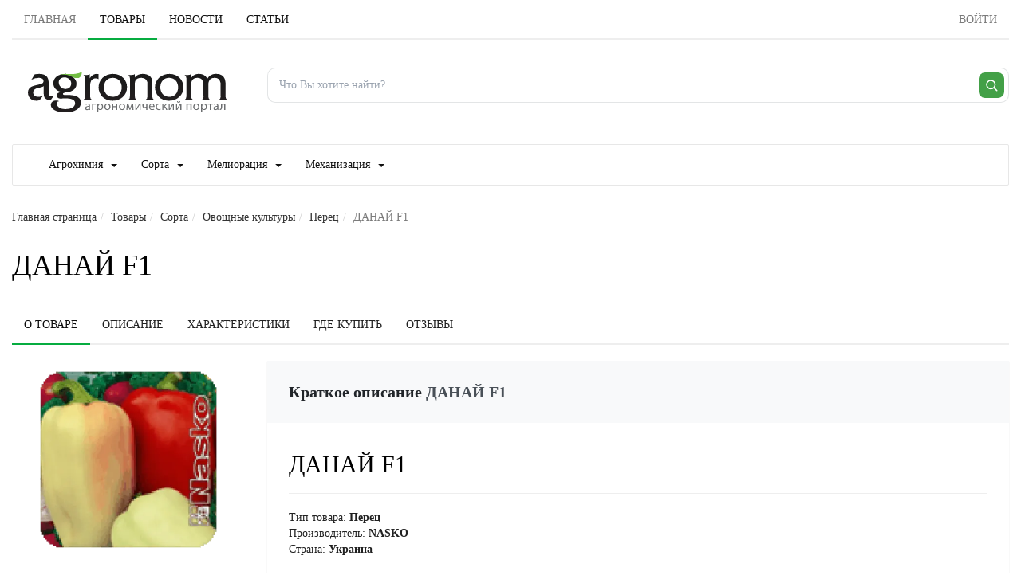

--- FILE ---
content_type: text/html; charset=UTF-8
request_url: https://www.agronom.info/%D0%94%D0%90%D0%9D%D0%90%D0%99_F1
body_size: 16118
content:
<!DOCTYPE html>
<html xmlns:og="http://ogp.me/ns#" xmlns:video="http://ogp.me/ns/video#" lang="ru"><head><meta http-equiv="Content-Type" content="text/html; charset=UTF-8"><title>ДАНАЙ F1 - Перец | Агроном.Инфо</title><base href="https://www.agronom.info/"><link rel="shortcut icon" href="https://www.agronom.info/images/energine.ico" type="image/x-icon"><meta name="viewport" content="width=device-width, initial-scale=1.0"><meta name="keywords" content=""><meta name="description" content="ДАНАЙ F1 - Перец. Ранний, высокоурожайный гибрид сладкого перца для выращивания на раннюю продукцию Данай F1 — Ранний гибрид cладкого перца. От полных всходов д..."><meta property="og:title" content="ДАНАЙ F1"><meta property="og:description" content="ДАНАЙ F1 - Перец. Ранний, высокоурожайный гибрид сладкого перца для выращивания на раннюю продукцию Данай F1 — Ранний гибрид cладкого перца. От полных всходов д..."><meta property="og:type" content="website"><meta property="og:image" content="https://www.agronom.info/resizer/w640-h360/uploads/public/arkhiv/13284555955436.gif?preview.jpg"><meta property="og:image:width" content="640"><meta property="og:image:height" content="360"><link rel="image_src" href="https://www.agronom.info/resizer/w640-h360/uploads/public/arkhiv/13284555955436.gif?preview.jpg"><meta property="og:url" content="https://www.agronom.info/products/2253/"><script type="text/javascript" src="js/scripts/mootools.js,scripts/default/default-main.min.js,scripts/default/jquery.noconflict.js,scripts/Energine.js" defer></script><script type="text/javascript">
            EnergineConfig = {
            
            'base' : 'https://www.agronom.info/',
            'static' : 'https://www.agronom.info/',
            'resizer' : 'https://www.agronom.info/resizer/',
            'media' : 'https://www.agronom.info/',
            'root' : 'https://www.agronom.info/',
            'lang' : 'ru',
            'singleMode':false
            };
        </script><script type="text/javascript" defer src="js/scripts/ProductFeed.js,scripts/ProductFilters.js,scripts/CommentsTree.js"></script><script type="text/javascript">
            var componentToolbars = [];
            
                var idm3449,idm3487,idm3492;
            
            var startEnergine = function () {
                Energine = Object.assign(Energine, EnergineConfig);
                var safeConsoleError = function(e){
                    if (window['console'] && console['error']) {
                        if (Browser.chrome && instanceOf(e, TypeError) && Energine.debug) {
                            console.error(e.stack);
                        } else {
                            console.error(e);
                        }
                    }
                };
                
                    if($('idm3449')){
                        try {
                            idm3449 = new ProductFeed($('idm3449'));
                        }
                        catch (e) {
                            safeConsoleError(e);
                        }
                    }
                
                    if($('idm3487')){
                        try {
                            idm3487 = new ProductFilters($('idm3487'));
                        }
                        catch (e) {
                            safeConsoleError(e);
                        }
                    }
                
                    if($('idm3492')){
                        try {
                            idm3492 = new CommentsTree($('idm3492'));
                        }
                        catch (e) {
                            safeConsoleError(e);
                        }
                    }
                
            };

            
                    document.addEventListener('DOMContentLoaded', startEnergine);
                </script><link rel="preload" as="style" href="css/stylesheets/default/design.min.css,stylesheets/default/kweb.css" type="text/css"><link rel="preload" as="font" href="fonts/Material-Design-Iconic-Font.woff2?v=2.2.0" type="font/woff2" crossorigin="crossorigin"><link href="css/stylesheets/default/design.min.css,stylesheets/default/kweb.css" rel="stylesheet" type="text/css"><meta http-equiv="X-UA-Compatible" content="IE=edge"><meta name="viewport" content="width=device-width, initial-scale=1.0"><link rel="canonical" href="https://www.agronom.info/%D0%94%D0%90%D0%9D%D0%90%D0%99_F1"><meta name="robots" content="index, follow"></head><body><div class="header_container"><div class="container-fluid"><ul class="tab-nav" role="tablist" data-tab-color="green"><li class="hidden-xs"><a href="https://www.agronom.info/" role="tab" aria-expanded="true">
                        Главная
                    </a></li><li role="presentation" class="active"><a href="products/" role="tab" aria-expanded="false" class="mootools-noconflict">Товары</a></li><li role="presentation"><a href="news/" role="tab" aria-expanded="false" class="mootools-noconflict">Новости</a></li><li role="presentation"><a href="articles/" role="tab" aria-expanded="false" class="mootools-noconflict">Статьи</a></li><li role="presentation"><a href="https://www.agronom.info/login" role="tab" aria-expanded="true" class="visible-xs">
                                Войти
                            </a></li><li class="pull-right hidden-xs"><a href="/login" aria-expanded="false" class="btn btn-link pull-right btn-md "><span class="hidden-xs">Войти</span></a></li></ul></div><div class="container-fluid m-t-10"><div class="row"><div class="col-lg-3 col-md-4 col-sm-5  p-20 text-center col-xs-12"><a href="https://www.agronom.info/" class="mm-50"><img src="/images/default/logo.svg" width="250" height="80" class="m-t-10" style="width:100%; max-width:250px; height:auto;" alt="Агрономоческий портал Агроном.Инфо" title="Агрономоческий портал Агроном.Инфо" fetchpriority="high" decoding="async"></a></div><div class="col-sm-7 col-md-8 col-lg-9 col-xs-12"><form method="GET" action="/search" class="ag-search-form" role="search" aria-label="Поиск по сайту"><div class="m-t-25 mm-50"><div class="ag-search"><input type="search" name="q" value="" autocomplete="off" placeholder="Что Вы хотите найти?"><button type="submit" class="ag-search__btn" aria-label="Поиск"><svg width="18" height="18" viewBox="0 0 24 24" aria-hidden="true"><path d="M21 21l-4.2-4.2M11 18a7 7 0 1 1 0-14 7 7 0 0 1 0 14z" fill="none" stroke="currentColor" stroke-width="2" stroke-linecap="round"></path></svg></button></div></div></form></div></div></div><div class="container-fluid m-t-20 hidden-xs"><nav class="navbar navbar-default "><div class="container-fluid"><div class="navbar-header"><div class="visible-xs pull-left p-15 p-l-20 f-18">Каталог товаров</div><button type="button" class="navbar-toggle collapsed" data-toggle="collapse" data-target="#bs-example-navbar-collapse-1" aria-expanded="false" aria-label="Каталог товаров"><span class="sr-only"></span><span class="icon-bar"></span><span class="icon-bar"></span><span class="icon-bar"></span></button></div><div class="collapse navbar-collapse" id="bs-example-navbar-collapse-1"><ul class="nav navbar-nav"><li><a href="%D0%90%D0%B3%D1%80%D0%BE%D1%85%D0%B8%D0%BC%D0%B8%D1%8F">Агрохимия<span class="caret m-l-10"></span></a><ul class="dropdown-menu"><li><a href="%D0%9F%D0%B5%D1%81%D1%82%D0%B8%D1%86%D0%B8%D0%B4%D1%8B">Пестициды<span class="caret m-l-10"></span></a><ul class="dropdown-menu"><li><a href="%D0%90%D0%B4%D1%8C%D1%8E%D0%B2%D0%B0%D0%BD%D1%82%D1%8B">Адьюванты</a></li><li><a href="%D0%91%D0%B8%D0%BE%D0%BF%D1%80%D0%B5%D0%BF%D0%B0%D1%80%D0%B0%D1%82%D1%8B">Биопрепараты</a></li><li><a href="%D0%93%D0%B5%D1%80%D0%B1%D0%B8%D1%86%D0%B8%D0%B4%D1%8B">Гербициды, Десиканты</a></li><li><a href="%D0%98%D0%BD%D1%81%D0%B5%D0%BA%D1%82%D0%B8%D1%86%D0%B8%D0%B4%D1%8B,_%D0%90%D0%BA%D0%B0%D1%80%D0%B8%D1%86%D0%B8%D0%B4%D1%8B">Инсектициды, Акарициды</a></li><li><a href="%D0%9F%D1%80%D0%B8%D0%BB%D0%B8%D0%BF%D0%B0%D1%82%D0%B5%D0%BB%D0%B8">Прилипатели</a></li><li><a href="%D0%A0%D0%B5%D0%B3%D1%83%D0%BB%D1%8F%D1%82%D0%BE%D1%80_%D1%80%D0%BE%D1%81%D1%82%D0%B0">Регулятор роста</a></li><li><a href="%D0%A0%D0%BE%D0%B4%D0%B5%D0%BD%D1%82%D0%B8%D1%86%D0%B8%D0%B4%D1%8B">Родентициды</a></li><li><a href="%D0%A4%D1%83%D0%BD%D0%B3%D0%B8%D1%86%D0%B8%D0%B4%D1%8B">Фунгициды</a></li></ul></li><li><a href="%D0%A3%D0%B4%D0%BE%D0%B1%D1%80%D0%B5%D0%BD%D0%B8%D1%8F">Удобрения<span class="caret m-l-10"></span></a><ul class="dropdown-menu"><li><a href="%D0%A3%D0%B4%D0%BE%D0%B1%D1%80%D0%B5%D0%BD%D0%B8%D1%8F">Удобрения</a></li></ul></li></ul></li><li><a href="%D0%A1%D0%BE%D1%80%D1%82%D0%B0">Сорта<span class="caret m-l-10"></span></a><ul class="dropdown-menu"><li><a href="%D0%A6%D0%B8%D1%82%D1%80%D1%83%D1%81%D0%BE%D0%B2%D1%8B%D0%B5-%D0%BA%D1%83%D0%BB%D1%8C%D1%82%D1%83%D1%80%D1%8B">Цитрусовые культуры<span class="caret m-l-10"></span></a><ul class="dropdown-menu"><li><a href="%D0%A6%D0%B8%D1%82%D1%80%D0%BE%D0%BD">Цитрон</a></li><li><a href="%D0%9B%D0%B8%D0%BC%D0%BE%D0%BD">Лимон</a></li><li><a href="%D0%9C%D0%B0%D0%BD%D0%B4%D0%B0%D1%80%D0%B8%D0%BD">Мандарин</a></li></ul></li><li><a href="%D0%AD%D0%BA%D0%B7%D0%BE%D1%82%D0%B8%D1%87%D0%B5%D1%81%D0%BA%D0%B8%D0%B5-%D0%BA%D1%83%D0%BB%D1%8C%D1%82%D1%83%D1%80%D1%8B">Экзотические культуры<span class="caret m-l-10"></span></a><ul class="dropdown-menu"><li><a href="%D0%9A%D0%B8%D0%B2%D0%B0%D0%BD%D0%BE">Кивано</a></li><li><a href="%D0%9D%D0%B0%D1%80%D0%B0%D0%BD%D1%85%D0%B8%D0%BB%D0%BB%D0%B0">Наранхилла</a></li><li><a href="%D0%94%D1%8B%D0%BD%D0%BD%D0%B0%D1%8F-%D0%B3%D1%80%D1%83%D1%88%D0%B0">Дынная груша</a></li><li><a href="%D0%98%D0%BD%D0%B6%D0%B8%D1%80">Инжир</a></li><li><a href="%D0%9C%D0%B0%D1%81%D0%BB%D0%B8%D0%BD%D0%B0">Маслина</a></li><li><a href="%D0%93%D1%80%D0%B0%D0%BD%D0%B0%D1%82">Гранат</a></li><li><a href="%D0%A3%D0%BD%D0%B0%D0%B1%D0%B8">Унаби</a></li><li><a href="%D0%A4%D0%B5%D0%B9%D1%85%D0%BE%D0%B0">Фейхоа</a></li><li><a href="%D0%90%D0%B7%D0%B8%D0%BC%D0%B8%D0%BD%D0%B0">Азимина</a></li></ul></li><li><a href="%D0%9F%D0%BE%D0%B4%D0%B2%D0%BE%D0%B8">Подвои</a></li><li><a href="%D0%9B%D0%B5%D0%BA%D0%B0%D1%80%D1%81%D1%82%D0%B2%D0%B5%D0%BD%D0%BD%D1%8B%D0%B5-%D1%80%D0%B0%D1%81%D1%82%D0%B5%D0%BD%D0%B8%D1%8F">Лекарственные растения<span class="caret m-l-10"></span></a><ul class="dropdown-menu"><li><a href="%D0%93%D0%BE%D1%80%D0%B5%D1%86">Горец</a></li><li><a href="%D0%9C%D0%B0%D0%BA%D0%BB%D0%B5%D1%8F">Маклея</a></li><li><a href="%D0%A1%D0%B8%D0%B4%D0%B0">Сида</a></li><li><a href="%D0%90%D0%B8%D1%80">Аир</a></li><li><a href="%D0%90%D0%BC%D0%BC%D0%B8">Амми</a></li><li><a href="%D0%9F%D0%B8%D0%B6%D0%BC%D0%B0">Пижма</a></li><li><a href="%D0%90%D1%80%D0%BD%D0%B8%D0%BA%D0%B0">Арника</a></li><li><a href="%D0%93%D1%83%D0%BB%D1%8F%D0%B2%D0%BD%D0%B8%D0%BA">Гулявник</a></li><li><a href="%D0%9A%D0%BE%D0%BB%D1%8E%D1%80%D0%B8%D1%8F">Колюрия</a></li><li><a href="%D0%9F%D0%B0%D0%BD%D1%86%D0%B5%D1%80%D0%B8%D0%BD%D0%B0">Панцерина</a></li><li><a href="%D0%A1%D0%BE%D0%BB%D0%BE%D0%B4%D0%BA%D0%B0">Солодка</a></li><li><a href="%D0%94%D0%B5%D0%B2%D1%8F%D1%81%D0%B8%D0%BB">Девясил</a></li><li><a href="%D0%90%D1%80%D0%B0%D0%BB%D0%B8%D1%8F">Аралия</a></li><li><a href="%D0%9B%D0%BE%D0%BF%D1%83%D1%85">Лопух</a></li><li><a href="%D0%9A%D0%B8%D0%BF%D1%80%D0%B5%D0%B9">Кипрей</a></li><li><a href="%D0%A8%D0%BB%D0%B5%D0%BC%D0%BD%D0%B8%D0%BA">Шлемник</a></li><li><a href="%D0%92%D0%B0%D0%BB%D0%B5%D1%80%D0%B8%D0%B0%D0%BD%D0%B0">Валериана</a></li><li><a href="%D0%9A%D0%B0%D0%BC%D1%84%D0%BE%D1%80%D0%BE%D1%81%D0%BC%D0%B0">Камфоросма</a></li><li><a href="%D0%9A%D1%80%D0%BE%D0%B2%D0%BE%D1%85%D0%BB%D0%B5%D0%B1%D0%BA%D0%B0">Кровохлебка</a></li><li><a href="%D0%9C%D1%8B%D0%BB%D1%8C%D0%BD%D1%8F%D0%BD%D0%BA%D0%B0">Мыльнянка</a></li><li><a href="%D0%9F%D1%83%D1%81%D1%82%D1%8B%D1%80%D0%BD%D0%B8%D0%BA">Пустырник</a></li><li><a href="%D0%9A%D1%80%D0%B0%D0%BF%D0%B8%D0%B2%D0%B0">Крапива</a></li><li><a href="%D0%9B%D0%B5%D0%B2%D0%B7%D0%B5%D1%8F">Левзея</a></li><li><a href="%D0%9D%D0%B0%D0%BF%D0%B5%D1%80%D1%81%D1%82%D1%8F%D0%BD%D0%BA%D0%B0">Наперстянка</a></li><li><a href="%D0%91%D0%B5%D0%BB%D0%BB%D0%B0%D0%B4%D0%BE%D0%BD%D0%BD%D0%B0">Белладонна</a></li><li><a href="%D0%A1%D0%B8%D0%BD%D1%8E%D1%85%D0%B0">Синюха</a></li><li><a href="%D0%96%D0%B5%D0%BD%D1%8C%D1%88%D0%B5%D0%BD%D1%8C">Женьшень</a></li><li><a href="%D0%A0%D0%BE%D0%B4%D0%B8%D0%BE%D0%BB%D0%B0">Родиола</a></li><li><a href="%D0%97%D0%B2%D0%B5%D1%80%D0%BE%D0%B1%D0%BE%D0%B9">Зверобой</a></li><li><a href="%D0%94%D1%83%D1%80%D0%BC%D0%B0%D0%BD">Дурман</a></li><li><a href="%D0%9F%D0%BE%D0%B4%D0%BE%D1%80%D0%BE%D0%B6%D0%BD%D0%B8%D0%BA">Подорожник</a></li><li><a href="%D0%A7%D0%B5%D1%80%D0%BD%D0%BE%D0%B3%D0%BE%D0%BB%D0%BE%D0%B2%D0%BD%D0%B8%D0%BA">Черноголовник</a></li><li><a href="%D0%A2%D1%8B%D1%81%D1%8F%D1%87%D0%B5%D0%BB%D0%B8%D1%81%D1%82%D0%BD%D0%B8%D0%BA">Тысячелистник</a></li><li><a href="%D0%A6%D0%BC%D0%B8%D0%BD">Цмин</a></li><li><a href="%D0%A1%D0%B5%D1%80%D0%BF%D1%83%D1%85%D0%B0">Серпуха</a></li><li><a href="%D0%9D%D0%BE%D0%B3%D0%BE%D1%82%D0%BA%D0%B8">Ноготки</a></li><li><a href="%D0%A7%D0%B5%D1%80%D0%B5%D0%BC%D1%88%D0%B0">Черемша</a></li><li><a href="%D0%A0%D0%BE%D0%BC%D0%B0%D1%88%D0%BA%D0%B0">Ромашка</a></li><li><a href="%D0%A7%D0%B0%D0%B9%D0%BD%D0%BE%D0%B5-%D1%80%D0%B0%D1%81%D1%82%D0%B5%D0%BD%D0%B8%D0%B5">Чайное растение</a></li><li><a href="%D0%9F%D0%BE%D1%80%D1%82%D1%83%D0%BB%D0%B0%D0%BA">Портулак</a></li><li><a href="%D0%9B%D0%B8%D0%BC%D0%BE%D0%BD%D0%BD%D0%B8%D0%BA-%D0%BA%D0%B8%D1%82%D0%B0%D0%B9%D1%81%D0%BA%D0%B8%D0%B9">Лимонник китайский</a></li><li><a href="%D0%A0%D0%B0%D1%81%D1%82%D0%BE%D1%80%D0%BE%D0%BF%D1%88%D0%B0">Расторопша</a></li><li><a href="%D0%A1%D1%82%D0%B5%D0%B2%D0%B8%D1%8F">Стевия</a></li><li><a href="%D0%A0%D0%BE%D0%B7%D0%BC%D0%B0%D1%80%D0%B8%D0%BD">Розмарин</a></li><li><a href="%D0%AD%D1%85%D0%B8%D0%BD%D0%B0%D1%86%D0%B5%D1%8F">Эхинацея</a></li><li><a href="%D0%A8%D0%B0%D0%BB%D1%84%D0%B5%D0%B9">Шалфей</a></li><li><a href="%D0%9C%D0%B5%D0%BB%D0%B8%D1%81%D1%81%D0%B0">Мелисса</a></li><li><a href="%D0%9F%D0%BE%D0%BB%D1%8B%D0%BD%D1%8C">Полынь</a></li></ul></li><li><a href="%D0%9F%D1%80%D1%8F%D0%BD%D1%8B%D0%B5-%D1%82%D1%80%D0%B0%D0%B2%D1%8B">Пряные травы<span class="caret m-l-10"></span></a><ul class="dropdown-menu"><li><a href="%D0%A1%D0%BA%D1%80%D1%8B%D1%82%D0%BD%D0%B8%D1%86%D0%B0">Скрытница</a></li><li><a href="%D0%9B%D1%8F%D0%BB%D0%BB%D0%B5%D0%BC%D0%B0%D0%BD%D1%86%D0%B8%D1%8F">Ляллеманция</a></li><li><a href="%D0%AD%D0%BB%D1%8C%D1%81%D0%B3%D0%BE%D0%BB%D1%8C%D1%86%D0%B8%D1%8F">Эльсгольция</a></li><li><a href="%D0%9C%D0%B8%D1%80%D1%82">Мирт</a></li><li><a href="%D0%A0%D1%83%D1%82%D0%B0">Рута</a></li><li><a href="%D0%9F%D0%B5%D1%80%D0%B8%D0%BB%D0%BB%D0%B0">Перилла</a></li><li><a href="%D0%9B%D0%B0%D0%B2%D0%B0%D0%BD%D0%B4%D0%B8%D0%BD">Лавандин</a></li><li><a href="%D0%9C%D0%BE%D0%BD%D0%B0%D1%80%D0%B4%D0%B0">Монарда</a></li><li><a href="%D0%9F%D0%B0%D0%B6%D0%B8%D1%82%D0%BD%D0%B8%D0%BA">Пажитник</a></li><li><a href="%D0%9B%D1%8E%D0%B1%D0%B8%D1%81%D1%82%D0%BE%D0%BA">Любисток</a></li><li><a href="%D0%9A%D0%B5%D1%80%D0%B2%D0%B5%D0%BB%D1%8C">Кервель</a></li><li><a href="%D0%9D%D0%B8%D0%B3%D0%B5%D0%BB%D0%BB%D0%B0">Нигелла</a></li><li><a href="%D0%9E%D0%B3%D1%83%D1%80%D0%B5%D1%87%D0%BD%D0%B0%D1%8F-%D1%82%D1%80%D0%B0%D0%B2%D0%B0">Огуречная трава</a></li><li><a href="%D0%9B%D0%BE%D1%84%D0%B0%D0%BD%D1%82">Лофант</a></li><li><a href="%D0%A2%D0%BC%D0%B8%D0%BD">Тмин</a></li><li><a href="%D0%90%D0%BD%D0%B8%D1%81">Анис</a></li><li><a href="%D0%9A%D0%BE%D1%82%D0%BE%D0%B2%D0%BD%D0%B8%D0%BA">Котовник</a></li><li><a href="%D0%97%D0%BC%D0%B5%D0%B5%D0%B3%D0%BE%D0%BB%D0%BE%D0%B2%D0%BD%D0%B8%D0%BA">Змееголовник</a></li><li><a href="%D0%9C%D0%B0%D0%B9%D0%BE%D1%80%D0%B0%D0%BD">Майоран</a></li><li><a href="%D0%A7%D0%B0%D0%B1%D0%B5%D1%80">Чабер</a></li><li><a href="%D0%A2%D0%B8%D0%BC%D1%8C%D1%8F%D0%BD">Тимьян</a></li><li><a href="%D0%98%D1%81%D1%81%D0%BE%D0%BF">Иссоп</a></li><li><a href="%D0%9B%D0%B0%D0%B2%D0%B0%D0%BD%D0%B4%D0%B0">Лаванда</a></li><li><a href="%D0%9C%D1%8F%D1%82%D0%B0">Мята</a></li><li><a href="%D0%94%D1%83%D1%88%D0%B8%D1%86%D0%B0">Душица</a></li></ul></li><li><a href="%D0%94%D0%B5%D0%BA%D0%BE%D1%80%D0%B0%D1%82%D0%B8%D0%B2%D0%BD%D1%8B%D0%B5-%D1%80%D0%B0%D1%81%D1%82%D0%B5%D0%BD%D0%B8%D1%8F">Декоративные растения<span class="caret m-l-10"></span></a><ul class="dropdown-menu"><li><a href="%D0%A2%D1%83%D1%8F">Туя</a></li><li><a href="%D0%94%D0%B6%D1%83%D0%B7%D0%B3%D1%83%D0%BD">Джузгун</a></li><li><a href="%D0%9A%D0%BB%D0%B5%D0%BC%D0%B0%D1%82%D0%B8%D1%81">Клематис</a></li><li><a href="%D0%94%D0%BE%D0%BB%D0%B8%D1%85%D0%BE%D1%81">Долихос</a></li><li><a href="%D0%9C%D0%BE%D0%BD%D1%81%D1%82%D0%B5%D1%80%D0%B0">Монстера</a></li><li><a href="%D0%9B%D0%B0%D0%BF%D1%87%D0%B0%D1%82%D0%BA%D0%B0">Лапчатка</a></li><li><a href="%D0%9A%D0%BE%D0%B2%D1%8B%D0%BB%D1%8C">Ковыль</a></li><li><a href="%D0%92%D0%B0%D0%BB%D1%8C%D0%B4%D1%88%D1%82%D0%B5%D0%B9%D0%BD%D0%B8%D1%8F">Вальдштейния</a></li><li><a href="%D0%9E%D0%BB%D1%8C%D1%85%D0%B0">Ольха</a></li><li><a href="%D0%92%D1%8C%D1%8E%D0%BD%D0%BE%D0%BA">Вьюнок</a></li><li><a href="%D0%91%D0%B5%D1%80%D0%B5%D0%B7%D0%B0">Береза</a></li><li><a href="%D0%9C%D0%BE%D0%B6%D0%B6%D0%B5%D0%B2%D0%B5%D0%BB%D1%8C%D0%BD%D0%B8%D0%BA">Можжевельник</a></li><li><a href="%D0%98%D0%B2%D0%B0">Ива</a></li><li><a href="%D0%9A%D0%BE%D0%B1%D0%B5%D1%8F">Кобея</a></li><li><a href="%D0%9F%D0%B8%D1%85%D1%82%D0%B0">Пихта</a></li><li><a href="%D0%A7%D1%83%D0%B1%D1%83%D1%88%D0%BD%D0%B8%D0%BA">Чубушник</a></li><li><a href="%D0%9D%D0%B8%D0%BA%D0%B0%D0%BD%D0%B4%D1%80%D0%B0-%D1%84%D0%B8%D0%B7%D0%B0%D0%BB%D0%B8%D1%81%D0%BE%D0%B2%D0%B8%D0%B4%D0%BD%D0%B0%D1%8F">Никандра физалисовидная</a></li><li><a href="%D0%A0%D0%BE%D0%B4%D0%BE%D0%B4%D0%B5%D0%BD%D0%B4%D1%80%D0%BE%D0%BD">Рододендрон</a></li><li><a href="%D0%9F%D0%B0%D0%B2%D0%BB%D0%BE%D0%B2%D0%BD%D0%B8%D1%8F">Павловния</a></li><li><a href="%D0%98%D0%BF%D0%BE%D0%BC%D0%B5%D1%8F">Ипомея</a></li><li><a href="%D0%92%D0%B5%D0%B9%D0%B3%D0%B5%D0%BB%D0%B0">Вейгела</a></li><li><a href="%D0%9A%D0%BE%D1%85%D0%B8%D1%8F">Кохия</a></li><li><a href="%D0%A1%D0%BE%D1%81%D0%BD%D0%B0">Сосна</a></li><li><a href="%D0%A8%D0%B5%D0%BB%D0%BA%D0%BE%D0%B2%D0%B8%D1%86%D0%B0">Шелковица</a></li><li><a href="%D0%9C%D0%B8%D1%81%D0%BA%D0%B0%D0%BD%D1%82%D1%83%D1%81">Мискантус</a></li><li><a href="%D0%A2%D1%80%D0%B0%D0%B4%D0%B5%D1%81%D0%BA%D0%B0%D0%BD%D1%86%D0%B8%D1%8F">Традесканция</a></li><li><a href="%D0%A0%D1%8F%D0%B1%D0%B8%D0%BD%D0%B0">Рябина</a></li><li><a href="%D0%A2%D0%BE%D0%BF%D0%BE%D0%BB%D1%8C">Тополь</a></li><li><a href="%D0%9A%D0%B0%D0%BB%D0%B8%D0%BD%D0%B0">Калина</a></li><li><a href="%D0%91%D0%BE%D1%8F%D1%80%D1%8B%D1%88%D0%BD%D0%B8%D0%BA">Боярышник</a></li><li><a href="%D0%A5%D0%B5%D0%BD%D0%BE%D0%BC%D0%B5%D0%BB%D0%B5%D1%81">Хеномелес</a></li><li><a href="%D0%93%D0%BE%D1%80%D0%BE%D1%88%D0%B5%D0%BA-%D0%B4%D1%83%D1%88%D0%B8%D1%81%D1%82%D1%8B%D0%B9">Горошек душистый</a></li><li><a href="%D0%A1%D0%B8%D1%80%D0%B5%D0%BD%D1%8C">Сирень</a></li><li><a href="%D0%A8%D0%B8%D0%BF%D0%BE%D0%B2%D0%BD%D0%B8%D0%BA">Шиповник</a></li><li><a href="%D0%9E%D0%B1%D0%BB%D0%B5%D0%BF%D0%B8%D1%85%D0%B0">Облепиха</a></li></ul></li><li><a href="%D0%91%D0%B0%D1%85%D1%87%D0%B5%D0%B2%D1%8B%D0%B5_%D0%BA%D1%83%D0%BB%D1%8C%D1%82%D1%83%D1%80%D1%8B">Бахчевые культуры<span class="caret m-l-10"></span></a><ul class="dropdown-menu"><li><a href="%D0%9F%D0%BE%D0%B4%D0%B2%D0%BE%D0%B8-%D1%82%D1%8B%D0%BA%D0%B2%D0%B5%D0%BD%D0%BD%D1%8B%D1%85-%D0%BA%D1%83%D0%BB%D1%8C%D1%82%D1%83%D1%80">Подвои тыквенных культур</a></li><li><a href="%D0%9B%D0%B0%D0%B3%D0%B5%D0%BD%D0%B0%D1%80%D0%B8%D1%8F">Лагенария</a></li><li><a href="%D0%9C%D0%BE%D0%BC%D0%BE%D1%80%D0%B4%D0%B8%D0%BA%D0%B0">Момордика</a></li><li><a href="%D0%A1%D0%BE%D1%80%D1%82%D0%B0_%D0%90%D1%80%D0%B1%D1%83%D0%B7%D0%B0">Арбуз</a></li><li><a href="%D0%A1%D0%BE%D1%80%D1%82%D0%B0_%D0%94%D1%8B%D0%BD%D0%B8">Дыня</a></li><li><a href="%D0%A1%D0%BE%D1%80%D1%82%D0%B0_%D0%9A%D0%B0%D0%B1%D0%B0%D1%87%D0%BA%D0%BE%D0%B2">Кабачок</a></li><li><a href="%D0%A1%D0%BE%D1%80%D1%82%D0%B0_%D0%A2%D1%8B%D0%BA%D0%B2%D1%8B">Тыква</a></li></ul></li><li><a href="%D0%93%D0%B0%D0%B7%D0%BE%D0%BD%D0%BD%D1%8B%D0%B5_%D1%82%D1%80%D0%B0%D0%B2%D1%8B">Газонные травы<span class="caret m-l-10"></span></a><ul class="dropdown-menu"><li><a href="%D0%9B%D0%B8%D1%81%D0%BE%D1%85%D0%B2%D0%BE%D1%81%D1%82">Лисохвост</a></li><li><a href="%D0%90%D1%80%D0%BA%D1%82%D0%BE%D0%BF%D0%BE%D0%BB%D0%B5%D0%B2%D0%B8%D1%86%D0%B0">Арктополевица</a></li><li><a href="%D0%9B%D1%83%D0%B3%D0%BE%D0%B2%D0%B8%D0%BA">Луговик</a></li><li><a href="%D0%9F%D0%BE%D0%BB%D0%B5%D0%B2%D0%B8%D1%86%D0%B0">Полевица</a></li><li><a href="%D0%95%D0%B6%D0%B0">Ежа</a></li><li><a href="%D0%9C%D1%8F%D1%82%D0%BB%D0%B8%D0%BA">Мятлик</a></li><li><a href="%D0%9E%D0%B2%D1%81%D1%8F%D0%BD%D0%B8%D1%86%D0%B0">Овсяница</a></li><li><a href="%D0%A0%D0%B0%D0%B9%D0%B3%D1%80%D0%B0%D1%81">Райграс</a></li><li><a href="%D0%93%D0%B0%D0%B7%D0%BE%D0%BD%D0%BD%D1%8B%D0%B5_%D1%82%D1%80%D0%B0%D0%B2%D0%BE%D1%81%D0%BC%D0%B5%D1%81%D0%B8">Газонные травосмеси</a></li></ul></li><li><a href="%D0%93%D1%80%D0%B8%D0%B1%D1%8B">Грибы<span class="caret m-l-10"></span></a><ul class="dropdown-menu"><li><a href="%D0%A8%D0%B8%D0%B8%D1%82%D0%B0%D0%BA%D0%B5">Шиитаке</a></li><li><a href="%D0%90%D0%B3%D1%80%D0%BE%D1%86%D0%B8%D0%B1%D0%B5">Агроцибе</a></li><li><a href="%D0%92%D0%B5%D1%88%D0%B5%D0%BD%D0%BA%D0%B0">Вешенка</a></li><li><a href="%D0%A8%D0%B0%D0%BC%D0%BF%D0%B8%D0%BD%D1%8C%D0%BE%D0%BD">Шампиньон</a></li><li><a href="%D0%93%D1%80%D0%B8%D0%B1%D1%8B">Грибы</a></li></ul></li><li><a href="%D0%97%D0%B5%D0%BB%D0%B5%D0%BD%D0%BD%D1%8B%D0%B5_%D0%BA%D1%83%D0%BB%D1%8C%D1%82%D1%83%D1%80%D1%8B">Зеленные культуры<span class="caret m-l-10"></span></a><ul class="dropdown-menu"><li><a href="%D0%A4%D0%B5%D0%BD%D1%85%D0%B5%D0%BB%D1%8C">Фенхель</a></li><li><a href="%D0%9A%D1%80%D0%B5%D1%81%D1%81">Кресс</a></li><li><a href="%D0%91%D0%B0%D0%B7%D0%B8%D0%BB%D0%B8%D0%BA">Базилик</a></li><li><a href="%D0%A1%D0%B5%D0%BC%D0%B5%D0%BD%D0%B0_%D0%9A%D0%BE%D1%80%D0%B8%D0%B0%D0%BD%D0%B4%D1%80%D0%B0">Кориандр</a></li><li><a href="%D0%A1%D0%B5%D0%BC%D0%B5%D0%BD%D0%B0_%D0%9F%D0%B5%D1%82%D1%80%D1%83%D1%88%D0%BA%D0%B8">Петрушка</a></li><li><a href="%D0%A1%D0%B5%D0%BC%D0%B5%D0%BD%D0%B0_%D0%A3%D0%BA%D1%80%D0%BE%D0%BF%D0%B0">Укроп</a></li></ul></li><li><a href="%D0%9A%D0%BE%D1%80%D0%BC%D0%BE%D0%B2%D1%8B%D0%B5_%D0%BA%D1%83%D0%BB%D1%8C%D1%82%D1%83%D1%80%D1%8B">Кормовые культуры<span class="caret m-l-10"></span></a><ul class="dropdown-menu"><li><a href="%D0%A1%D0%B2%D0%B5%D0%B4%D0%B0">Сведа</a></li><li><a href="%D0%A1%D0%B8%D0%BB%D1%8C%D1%84%D0%B8%D1%8F">Сильфия</a></li><li><a href="%D0%92%D1%8F%D0%B7%D0%B5%D0%BB%D1%8C">Вязель</a></li><li><a href="%D0%91%D0%B5%D0%BA%D0%BC%D0%B0%D0%BD%D0%B8%D1%8F">Бекмания</a></li><li><a href="%D0%9A%D0%BE%D0%BB%D0%BE%D1%81%D0%BD%D1%8F%D0%BA">Колосняк</a></li><li><a href="%D0%9A%D0%B5%D0%B9%D1%80%D0%B5%D1%83%D0%BA">Кейреук</a></li><li><a href="%D0%A2%D0%B5%D1%80%D0%B5%D1%81%D0%BA%D0%B5%D0%BD">Терескен</a></li><li><a href="%D0%94%D0%B2%D1%83%D0%BA%D0%B8%D1%81%D1%82%D0%BE%D1%87%D0%BD%D0%B8%D0%BA-%D1%82%D1%80%D0%BE%D1%81%D1%82%D0%BD%D0%B8%D0%BA%D0%BE%D0%B2%D1%8B%D0%B9">Двукисточник тростниковый</a></li><li><a href="%D0%A4%D0%B0%D1%86%D0%B5%D0%BB%D0%B8%D1%8F">Фацелия</a></li><li><a href="%D0%9F%D1%8B%D1%80%D0%B5%D0%B9%D0%BD%D0%B8%D0%BA">Пырейник</a></li><li><a href="%D0%9B%D0%BE%D0%BC%D0%BA%D0%BE%D0%BA%D0%BE%D0%BB%D0%BE%D1%81%D0%BD%D0%B8%D0%BA">Ломкоколосник</a></li><li><a href="%D0%9C%D0%BE%D0%B3%D0%B0%D1%80">Могар</a></li><li><a href="%D0%9B%D1%8F%D0%B4%D0%B2%D0%B5%D0%BD%D0%B5%D1%86">Лядвенец</a></li><li><a href="%D0%9F%D1%8B%D1%80%D0%B5%D0%B9">Пырей</a></li><li><a href="%D0%96%D0%B8%D1%82%D0%BD%D1%8F%D0%BA">Житняк</a></li><li><a href="%D0%94%D0%BE%D0%BD%D0%BD%D0%B8%D0%BA">Донник</a></li><li><a href="%D0%A7%D1%83%D0%BC%D0%B8%D0%B7%D0%B0">Чумиза</a></li><li><a href="%D0%AD%D1%81%D1%82%D1%80%D0%B0%D0%B3%D0%BE%D0%BD">Эстрагон</a></li><li><a href="%D0%9F%D0%B0%D0%B9%D0%B7%D0%B0">Пайза</a></li><li><a href="%D0%9A%D0%BE%D0%B7%D0%BB%D1%8F%D1%82%D0%BD%D0%B8%D0%BA">Козлятник</a></li><li><a href="%D0%A2%D0%B8%D0%BC%D0%BE%D1%84%D0%B5%D0%B5%D0%B2%D0%BA%D0%B0">Тимофеевка</a></li><li><a href="%D0%AD%D1%81%D0%BF%D0%B0%D1%80%D1%86%D0%B5%D1%82">Эспарцет</a></li><li><a href="%D0%A4%D0%B5%D1%81%D1%82%D1%83%D0%BB%D0%BE%D0%BB%D0%B8%D1%83%D0%BC">Фестулолиум</a></li><li><a href="%D0%9B%D1%8E%D0%BF%D0%B8%D0%BD">Люпин</a></li><li><a href="%D0%A1%D1%83%D0%B4%D0%B0%D0%BD%D1%81%D0%BA%D0%B0%D1%8F-%D1%82%D1%80%D0%B0%D0%B2%D0%B0">Суданская трава</a></li><li><a href="%D0%9A%D0%BE%D1%81%D1%82%D1%80%D0%B5%D1%86">Кострец</a></li><li><a href="%D0%92%D0%B8%D0%BA%D0%B0">Вика</a></li><li><a href="%D0%90%D0%BC%D0%B0%D1%80%D0%B0%D0%BD%D1%82">Амарант</a></li><li><a href="%D0%9F%D0%B0%D0%B6%D0%B8%D1%82%D0%BD%D0%B8%D1%86%D0%B0">Пажитница</a></li><li><a href="%D0%9A%D0%BB%D0%B5%D0%B2%D0%B5%D1%80">Клевер</a></li><li><a href="%D0%9A%D0%BE%D1%80%D0%BC%D0%BE%D0%B2%D0%B0%D1%8F_%D0%A1%D0%B2%D0%B5%D0%BA%D0%BB%D0%B0">Кормовая свекла</a></li><li><a href="%D0%A1%D0%B5%D0%BC%D0%B5%D0%BD%D0%B0_%D0%9B%D1%8E%D1%86%D0%B5%D1%80%D0%BD%D1%8B">Люцерна</a></li></ul></li><li><a href="%D0%9A%D0%BE%D1%81%D1%82%D0%BE%D1%87%D0%BA%D0%BE%D0%B2%D1%8B%D0%B5_%D0%BA%D1%83%D0%BB%D1%8C%D1%82%D1%83%D1%80%D1%8B">Косточковые культуры<span class="caret m-l-10"></span></a><ul class="dropdown-menu"><li><a href="%D0%9D%D0%B5%D0%BA%D1%82%D0%B0%D1%80%D0%B8%D0%BD">Нектарин</a></li><li><a href="%D0%9C%D0%B8%D0%BD%D0%B4%D0%B0%D0%BB%D1%8C">Миндаль</a></li><li><a href="%D0%A1%D0%BE%D1%80%D1%82%D0%B0_%D0%90%D0%B1%D1%80%D0%B8%D0%BA%D0%BE%D1%81%D0%BE%D0%B2">Абрикос</a></li><li><a href="%D0%A1%D0%BE%D1%80%D1%82%D0%B0_%D0%90%D0%BB%D1%8B%D1%87%D0%B8">Алыча</a></li><li><a href="%D0%A1%D0%BE%D1%80%D1%82%D0%B0_%D0%92%D0%B8%D1%88%D0%BD%D0%B8_%D0%A7%D0%B5%D1%80%D0%B5%D1%88%D0%BD%D0%B8">Вишня, Черешня</a></li><li><a href="%D0%A1%D0%BE%D1%80%D1%82%D0%B0_%D0%9F%D0%B5%D1%80%D1%81%D0%B8%D0%BA%D0%BE%D0%B2">Персик</a></li><li><a href="%D0%A1%D0%BE%D1%80%D1%82%D0%B0_%D0%A1%D0%BB%D0%B8%D0%B2%D1%8B">Слива</a></li></ul></li><li><a href="%D0%9E%D0%B2%D0%BE%D1%89%D0%BD%D1%8B%D0%B5_%D0%BA%D1%83%D0%BB%D1%8C%D1%82%D1%83%D1%80%D1%8B">Овощные культуры<span class="caret m-l-10"></span></a><ul class="dropdown-menu"><li><a href="%D0%9E%D0%B2%D1%81%D1%8F%D0%BD%D1%8B%D0%B9-%D0%BA%D0%BE%D1%80%D0%B5%D0%BD%D1%8C">Овсяный корень</a></li><li><a href="%D0%AF%D0%BA%D0%BE%D0%BD">Якон</a></li><li><a href="%D0%9A%D0%BB%D0%B0%D1%83%D1%81%D0%B8%D1%8F">Клаусия</a></li><li><a href="%D0%A2%D0%BE%D0%BF%D0%B8%D0%BD%D1%81%D0%BE%D0%BB%D0%BD%D0%B5%D1%87%D0%BD%D0%B8%D0%BA">Топинсолнечник</a></li><li><a href="%D0%90%D0%BD%D0%B3%D1%83%D1%80%D0%B8%D1%8F">Ангурия</a></li><li><a href="%D0%A7%D1%83%D1%84%D0%B0">Чуфа</a></li><li><a href="%D0%A1%D0%B0%D1%80%D0%B0%D1%85%D0%B0">Сараха</a></li><li><a href="%D0%9C%D0%B5%D0%BB%D0%BE%D1%82%D1%80%D0%B8%D1%8F">Мелотрия</a></li><li><a href="%D0%91%D0%B5%D0%BD%D0%B8%D0%BD%D0%BA%D0%B0%D0%B7%D0%B0">Бенинказа</a></li><li><a href="%D0%A1%D0%BA%D0%BE%D1%80%D1%86%D0%BE%D0%BD%D0%B5%D1%80%D0%B0">Скорцонера</a></li><li><a href="%D0%A1%D1%82%D0%B0%D1%85%D0%B8%D1%81">Стахис</a></li><li><a href="%D0%9A%D0%B0%D1%82%D1%80%D0%B0%D0%BD">Катран</a></li><li><a href="%D0%A2%D1%83%D1%80%D0%BD%D0%B5%D0%BF%D1%81">Турнепс</a></li><li><a href="%D0%92%D0%B8%D1%82%D0%BB%D1%83%D1%84">Витлуф</a></li><li><a href="%D0%91%D0%B0%D0%BC%D0%B8%D1%8F">Бамия</a></li><li><a href="%D0%9F%D0%BE%D0%BB%D0%B5%D0%B2%D0%BE%D0%B9%20%D1%81%D0%B0%D0%BB%D0%B0%D1%82">Полевой салат</a></li><li><a href="%D0%90%D1%80%D1%82%D0%B8%D1%88%D0%BE%D0%BA">Артишок</a></li><li><a href="%D0%9F%D0%B0%D1%81%D0%BB%D0%B5%D0%BD">Паслен</a></li><li><a href="%D0%91%D1%80%D1%8E%D0%BA%D0%B2%D0%B0">Брюква</a></li><li><a href="%D0%AD%D0%BD%D0%B4%D0%B8%D0%B2%D0%B8%D0%B9">Эндивий</a></li><li><a href="%D0%A0%D1%83%D0%BA%D0%BA%D0%BE%D0%BB%D0%B0">Руккола</a></li><li><a href="%D0%9C%D0%B0%D0%BD%D0%B3%D0%BE%D0%BB%D1%8C%D0%B4">Мангольд</a></li><li><a href="%D0%92%D0%B8%D0%B3%D0%BD%D0%B0">Вигна</a></li><li><a href="%D0%98%D0%BD%D0%B4%D0%B0%D1%83">Индау</a></li><li><a href="%D0%A0%D0%B5%D0%B2%D0%B5%D0%BD%D1%8C">Ревень</a></li><li><a href="%D0%A1%D0%BF%D0%B0%D1%80%D0%B6%D0%B0">Спаржа</a></li><li><a href="%D0%94%D0%B0%D0%B9%D0%BA%D0%BE%D0%BD">Дайкон</a></li><li><a href="%D0%A4%D0%B8%D0%B7%D0%B0%D0%BB%D0%B8%D1%81">Физалис</a></li><li><a href="%D0%9D%D1%83%D1%82">Нут</a></li><li><a href="%D0%A0%D0%B5%D0%BF%D0%B0">Репа</a></li><li><a href="%D0%A9%D0%B0%D0%B2%D0%B5%D0%BB%D1%8C">Щавель</a></li><li><a href="%D0%A6%D0%B8%D0%BA%D0%BE%D1%80%D0%B8%D0%B9">Цикорий</a></li><li><a href="%D0%A2%D0%BE%D0%BF%D0%B8%D0%BD%D0%B0%D0%BC%D0%B1%D1%83%D1%80">Топинамбур</a></li><li><a href="%D0%A5%D1%80%D0%B5%D0%BD">Хрен</a></li><li><a href="%D0%A7%D0%B5%D1%81%D0%BD%D0%BE%D0%BA">Чеснок</a></li><li><a href="%D0%A1%D0%BE%D1%80%D1%82%D0%B0_%D0%91%D0%B0%D0%BA%D0%BB%D0%B0%D0%B6%D0%B0%D0%BD%D0%B0">Баклажан</a></li><li><a href="%D0%93%D0%BE%D1%80%D0%BE%D1%85_%D0%9E%D0%B2%D0%BE%D1%89%D0%BD%D0%BE%D0%B9">Горох овощной</a></li><li><a href="%D0%A1%D0%BE%D1%80%D1%82%D0%B0_%D0%9A%D0%B0%D0%BF%D1%83%D1%81%D1%82%D1%8B">Капуста</a></li><li><a href="%D0%A1%D0%BE%D1%80%D1%82%D0%B0_%D0%9B%D1%83%D0%BA%D0%B0">Лук</a></li><li><a href="%D0%A1%D0%BE%D1%80%D1%82%D0%B0_%D0%9C%D0%BE%D1%80%D0%BA%D0%BE%D0%B2%D0%B8">Морковь</a></li><li><a href="%D0%A1%D0%BE%D1%80%D1%82%D0%B0_%D0%9E%D0%B3%D1%83%D1%80%D1%86%D0%BE%D0%B2">Огурец</a></li><li><a href="%D0%A1%D0%B5%D0%BC%D0%B5%D0%BD%D0%B0_%D0%9F%D0%B0%D1%81%D1%82%D0%B5%D1%80%D0%BD%D0%B0%D0%BA%D0%B0">Пастернак</a></li><li><a href="%D0%A1%D0%BE%D1%80%D1%82%D0%B0_%D0%9F%D0%B5%D1%80%D1%86%D0%B0">Перец</a></li><li><a href="%D0%A1%D0%BE%D1%80%D1%82%D0%B0_%D0%A0%D0%B5%D0%B4%D0%B8%D1%81%D0%B0">Редис</a></li><li><a href="%D0%A1%D0%BE%D1%80%D1%82%D0%B0_%D0%A1%D0%B0%D0%BB%D0%B0%D1%82%D0%B0">Салат</a></li><li><a href="%D0%A1%D0%B0%D1%85%D0%B0%D1%80%D0%BD%D0%B0%D1%8F_%D0%9A%D1%83%D0%BA%D1%83%D1%80%D1%83%D0%B7%D0%B0">Сахарная кукуруза</a></li><li><a href="%D0%A1%D0%BE%D1%80%D1%82%D0%B0_%D0%A1%D0%B5%D0%BB%D1%8C%D0%B4%D0%B5%D1%80%D0%B5%D1%8F">Сельдерей</a></li><li><a href="%D0%A1%D1%82%D0%BE%D0%BB%D0%BE%D0%B2%D0%B0%D1%8F_%D0%A1%D0%B2%D0%B5%D0%BA%D0%BB%D0%B0">Столовая свекла</a></li><li><a href="%D0%A1%D0%BE%D1%80%D1%82%D0%B0_%D0%A2%D0%BE%D0%BC%D0%B0%D1%82%D0%BE%D0%B2">Томат</a></li><li><a href="%D0%A1%D0%BE%D1%80%D1%82%D0%B0_%D0%A4%D0%B0%D1%81%D0%BE%D0%BB%D0%B8">Фасоль</a></li><li><a href="%D0%A1%D0%B5%D0%BC%D0%B5%D0%BD%D0%B0_%D0%A8%D0%BF%D0%B8%D0%BD%D0%B0%D1%82%D0%B0">Шпинат</a></li></ul></li><li><a href="%D0%9E%D1%80%D0%B5%D1%85%D0%BE%D0%BF%D0%BB%D0%BE%D0%B4%D0%BD%D1%8B%D0%B5_%D0%BA%D1%83%D0%BB%D1%8C%D1%82%D1%83%D1%80%D1%8B">Орехоплодные культуры<span class="caret m-l-10"></span></a><ul class="dropdown-menu"><li><a href="%D0%93%D1%80%D0%B5%D1%86%D0%BA%D0%B8%D0%B9_%D0%BE%D1%80%D0%B5%D1%85">Грецкий орех</a></li><li><a href="%D0%A4%D1%83%D0%BD%D0%B4%D1%83%D0%BA,_%D0%9B%D0%B5%D1%89%D0%B8%D0%BD%D0%B0">Фундук, Лещина</a></li></ul></li><li><a href="%D0%9F%D0%BE%D0%BB%D0%B5%D0%B2%D1%8B%D0%B5_%D0%BA%D1%83%D0%BB%D1%8C%D1%82%D1%83%D1%80%D1%8B">Полевые культуры<span class="caret m-l-10"></span></a><ul class="dropdown-menu"><li><a href="%D0%A1%D0%BE%D0%BB%D1%8F%D0%BD%D0%BA%D0%B0">Солянка</a></li><li><a href="%D0%9C%D0%B0%D1%88">Маш</a></li><li><a href="%D0%A2%D0%B5%D1%84%D1%84">Тефф</a></li><li><a href="%D0%A2%D1%80%D0%B8%D1%82%D0%B8%D1%82%D1%80%D0%B8%D0%B3%D0%B8%D1%8F">Трититригия</a></li><li><a href="%D0%9A%D0%B2%D0%B8%D0%BD%D0%BE%D0%B0">Квиноа</a></li><li><a href="%D0%A7%D0%B5%D1%87%D0%B5%D0%B2%D0%B8%D1%86%D0%B0">Чечевица</a></li><li><a href="%D0%93%D0%BE%D1%80%D1%87%D0%B8%D1%86%D0%B0">Горчица</a></li><li><a href="%D0%90%D1%80%D0%B0%D1%85%D0%B8%D1%81">Арахис</a></li><li><a href="%D0%91%D0%BE%D0%B1%D1%8B">Бобы</a></li><li><a href="%D0%A0%D0%B8%D1%81">Рис</a></li><li><a href="%D0%9E%D0%B2%D1%91%D1%81">Овёс</a></li><li><a href="%D0%A1%D0%B5%D0%BC%D0%B5%D0%BD%D0%B0_%D0%93%D0%BE%D1%80%D0%BE%D1%85%D0%B0">Горох</a></li><li><a href="%D0%A1%D0%BE%D1%80%D1%82%D0%B0_%D0%93%D1%80%D0%B5%D1%87%D0%BA%D0%B8">Гречка, Гречиха</a></li><li><a href="%D0%9A%D1%83%D0%BA%D1%83%D1%80%D1%83%D0%B7%D0%B0">Кукуруза</a></li><li><a href="%D0%A1%D0%B5%D0%BC%D0%B5%D0%BD%D0%B0_%D0%9F%D1%80%D0%BE%D1%81%D0%B0">Просо</a></li><li><a href="%D0%A1%D0%BE%D1%80%D1%82%D0%B0_%D0%9F%D1%88%D0%B5%D0%BD%D0%B8%D1%86%D1%8B">Пшеница</a></li><li><a href="%D0%A1%D0%B5%D0%BC%D0%B5%D0%BD%D0%B0_%D1%80%D0%B6%D0%B8">Рожь</a></li><li><a href="%D0%A1%D0%B5%D0%BC%D0%B5%D0%BD%D0%B0_%D0%A1%D0%BE%D1%80%D0%B3%D0%BE">Сорго</a></li><li><a href="%D0%A1%D0%B5%D0%BC%D0%B5%D0%BD%D0%B0_%D0%A2%D1%80%D0%B8%D1%82%D0%B8%D0%BA%D0%B0%D0%BB%D0%B5">Тритикале</a></li><li><a href="%D0%A1%D0%BE%D1%80%D1%82%D0%B0_%D0%AF%D1%87%D0%BC%D0%B5%D0%BD%D1%8F">Ячмень</a></li></ul></li><li><a href="%D0%A1%D0%B5%D0%BC%D0%B5%D1%87%D0%BA%D0%BE%D0%B2%D1%8B%D0%B5_%D0%BA%D1%83%D0%BB%D1%8C%D1%82%D1%83%D1%80%D1%8B">Семечковые культуры<span class="caret m-l-10"></span></a><ul class="dropdown-menu"><li><a href="%D0%9C%D1%83%D1%88%D0%BC%D1%83%D0%BB%D0%B0">Мушмула</a></li><li><a href="%D0%A5%D1%83%D1%80%D0%BC%D0%B0">Хурма</a></li><li><a href="%D0%A1%D0%BE%D1%80%D1%82%D0%B0_%D0%90%D0%B9%D0%B2%D1%8B">Айва</a></li><li><a href="%D0%A1%D0%BE%D1%80%D1%82%D0%B0_%D0%92%D0%B8%D0%BD%D0%BE%D0%B3%D1%80%D0%B0%D0%B4%D0%B0">Виноград</a></li><li><a href="%D0%A1%D0%BE%D1%80%D1%82%D0%B0_%D0%93%D1%80%D1%83%D1%88">Груша</a></li><li><a href="%D0%A1%D0%BE%D1%80%D1%82%D0%B0_%D0%A7%D0%B5%D1%80%D0%B5%D0%BC%D1%83%D1%85%D0%B8">Черемуха</a></li><li><a href="%D0%A1%D0%BE%D1%80%D1%82%D0%B0_%D0%AF%D0%B1%D0%BB%D0%BE%D0%BD%D1%8C">Яблоня</a></li></ul></li><li><a href="%D0%A2%D0%B5%D1%85%D0%BD%D0%B8%D1%87%D0%B5%D1%81%D0%BA%D0%B8%D0%B5_%D0%BA%D1%83%D0%BB%D1%8C%D1%82%D1%83%D1%80%D1%8B">Технические культуры<span class="caret m-l-10"></span></a><ul class="dropdown-menu"><li><a href="%D0%9A%D1%83%D0%BD%D0%B6%D1%83%D1%82">Кунжут</a></li><li><a href="%D0%9D%D1%83%D0%B3">Нуг</a></li><li><a href="%D0%92%D0%B0%D0%B9%D0%B4%D0%B0">Вайда</a></li><li><a href="%D0%9C%D0%B0%D0%BA">Мак</a></li><li><a href="%D0%9A%D0%BB%D0%B5%D1%89%D0%B5%D0%B2%D0%B8%D0%BD%D0%B0">Клещевина</a></li><li><a href="%D0%9A%D1%80%D0%B0%D0%BC%D0%B1%D0%B5">Крамбе</a></li><li><a href="%D0%91%D0%B0%D1%82%D0%B0%D1%82">Батат</a></li><li><a href="%D0%A0%D1%8B%D0%B6%D0%B8%D0%BA">Рыжик</a></li><li><a href="%D0%A1%D1%83%D1%80%D0%B5%D0%BF%D0%B8%D1%86%D0%B0">Сурепица</a></li><li><a href="%D0%93%D1%83%D0%B0%D1%80">Гуар</a></li><li><a href="%D0%A1%D0%B0%D1%84%D0%BB%D0%BE%D1%80">Сафлор</a></li><li><a href="%D0%A5%D0%BB%D0%BE%D0%BF%D1%87%D0%B0%D1%82%D0%BD%D0%B8%D0%BA">Хлопчатник</a></li><li><a href="%D0%A2%D0%B0%D0%B1%D0%B0%D0%BA">Табак</a></li><li><a href="%D0%A5%D0%BC%D0%B5%D0%BB%D1%8C">Хмель</a></li><li><a href="%D0%A1%D0%BE%D1%80%D1%82%D0%B0_%D0%9A%D0%B0%D1%80%D1%82%D0%BE%D1%84%D0%B5%D0%BB%D1%8F">Картофель</a></li><li><a href="%D0%A1%D0%B5%D0%BC%D0%B5%D0%BD%D0%B0_%D0%9A%D0%BE%D0%BD%D0%BE%D0%BF%D0%BB%D0%B8">Конопля</a></li><li><a href="%D0%9B%D1%91%D0%BD">Лён</a></li><li><a href="%D0%A1%D0%BE%D1%80%D1%82%D0%B0_%D0%9F%D0%BE%D0%B4%D1%81%D0%BE%D0%BB%D0%BD%D0%B5%D1%87%D0%BD%D0%B8%D0%BA%D0%B0">Подсолнечник</a></li><li><a href="%D0%A1%D0%BE%D1%80%D1%82%D0%B0_%D0%A0%D0%B0%D0%BF%D1%81%D0%B0">Рапс</a></li><li><a href="%D0%A1%D0%B0%D1%85%D0%B0%D1%80%D0%BD%D0%B0%D1%8F_%D0%A1%D0%B2%D0%B5%D0%BA%D0%BB%D0%B0">Сахарная свекла</a></li><li><a href="%D0%A1%D0%BE%D1%80%D1%82%D0%B0_%D0%A1%D0%BE%D0%B8">Соя</a></li></ul></li><li><a href="%D0%A6%D0%B2%D0%B5%D1%82%D0%BE%D1%87%D0%BD%D1%8B%D0%B5_%D0%BA%D1%83%D0%BB%D1%8C%D1%82%D1%83%D1%80%D1%8B">Цветочные культуры<span class="caret m-l-10"></span></a><ul class="dropdown-menu"><li><a href="%D0%92%D0%B8%D0%BE%D0%BB%D0%B0">Виола</a></li><li><a href="%D0%93%D0%B5%D0%BB%D0%B8%D0%BF%D1%82%D0%B5%D1%80%D1%83%D0%BC">Гелиптерум</a></li><li><a href="%D0%91%D0%B0%D0%BB%D1%8C%D0%B7%D0%B0%D0%BC%D0%B8%D0%BD">Бальзамин</a></li><li><a href="%D0%91%D0%B0%D0%B4%D0%B0%D0%BD">Бадан</a></li><li><a href="%D0%9D%D0%B5%D0%B7%D0%B0%D0%B1%D1%83%D0%B4%D0%BA%D0%B0">Незабудка</a></li><li><a href="%D0%9C%D0%B8%D1%80%D0%B0%D0%B1%D0%B8%D0%BB%D0%B8%D1%81">Мирабилис</a></li><li><a href="%D0%A0%D0%B5%D0%B7%D0%B5%D0%B4%D0%B0">Резеда</a></li><li><a href="%D0%A6%D0%B5%D0%BB%D0%BE%D0%B7%D0%B8%D1%8F">Целозия</a></li><li><a href="%D0%91%D1%80%D0%B0%D1%85%D0%B8%D0%BA%D0%BE%D0%BC%D0%B0">Брахикома</a></li><li><a href="%D0%9B%D0%BE%D0%B1%D0%B5%D0%BB%D0%B8%D1%8F">Лобелия</a></li><li><a href="%D0%9B%D0%B8%D1%85%D0%BD%D0%B8%D1%81">Лихнис</a></li><li><a href="%D0%93%D0%B0%D0%B9%D0%BB%D0%BB%D0%B0%D1%80%D0%B4%D0%B8%D1%8F">Гайллардия</a></li><li><a href="%D0%98%D0%B1%D0%B5%D1%80%D0%B8%D1%81">Иберис</a></li><li><a href="%D0%A0%D1%83%D0%B4%D0%B1%D0%B5%D0%BA%D0%B8%D1%8F">Рудбекия</a></li><li><a href="%D0%A1%D0%B0%D0%BB%D1%8C%D0%B2%D0%B8%D1%8F">Сальвия</a></li><li><a href="%D0%94%D0%B8%D0%BC%D0%BE%D1%80%D1%84%D0%BE%D1%82%D0%B5%D0%BA%D0%B0">Диморфотека</a></li><li><a href="%D0%9C%D0%B0%D1%80%D0%B3%D0%B0%D1%80%D0%B8%D1%82%D0%BA%D0%B0">Маргаритка</a></li><li><a href="%D0%9A%D0%BB%D0%B5%D0%BE%D0%BC%D0%B0">Клеома</a></li><li><a href="%D0%9A%D0%BE%D1%81%D0%BC%D0%B5%D1%8F">Космея</a></li><li><a href="%D0%9A%D0%BE%D0%BB%D0%BE%D0%BA%D0%BE%D0%BB%D1%8C%D1%87%D0%B8%D0%BA">Колокольчик</a></li><li><a href="%D0%9D%D0%B8%D0%B2%D1%8F%D0%BD%D0%B8%D0%BA">Нивяник</a></li><li><a href="%D0%9A%D0%BE%D1%80%D0%B5%D0%BE%D0%BF%D1%81%D0%B8%D1%81">Кореопсис</a></li><li><a href="%D0%A1%D0%B0%D0%BB%D1%8C%D0%BF%D0%B8%D0%B3%D0%BB%D0%BE%D1%81%D1%81%D0%B8%D1%81">Сальпиглоссис</a></li><li><a href="%D0%9D%D0%B0%D1%81%D1%82%D1%83%D1%80%D1%86%D0%B8%D1%8F">Настурция</a></li><li><a href="%D0%90%D0%BA%D0%B2%D0%B8%D0%BB%D0%B5%D0%B3%D0%B8%D1%8F">Аквилегия</a></li><li><a href="%D0%AD%D0%BD%D0%BE%D1%82%D0%B5%D1%80%D0%B0">Энотера</a></li><li><a href="%D0%9B%D0%B0%D0%B2%D0%B0%D1%82%D0%B5%D1%80%D0%B0">Лаватера</a></li><li><a href="%D0%93%D0%B8%D0%B0%D1%86%D0%B8%D0%BD%D1%82">Гиацинт</a></li><li><a href="%D0%9C%D0%B0%D0%BB%D1%8C%D0%B2%D0%B0">Мальва</a></li><li><a href="%D0%9B%D0%B5%D0%B2%D0%BA%D0%BE%D0%B9">Левкой</a></li><li><a href="%D0%90%D0%B3%D0%B5%D1%80%D0%B0%D1%82%D1%83%D0%BC">Агератум</a></li><li><a href="%D0%92%D0%B0%D1%81%D0%B8%D0%BB%D0%B5%D0%BA">Василек</a></li><li><a href="%D0%9A%D0%B0%D0%BB%D0%B5%D0%BD%D0%B4%D1%83%D0%BB%D0%B0">Календула</a></li><li><a href="%D0%92%D0%B5%D1%80%D0%B1%D0%B5%D0%BD%D0%B0">Вербена</a></li><li><a href="%D0%AD%D1%88%D1%88%D0%BE%D0%BB%D1%8C%D1%86%D0%B8%D1%8F">Эшшольция</a></li><li><a href="%D0%93%D0%B5%D0%BB%D0%B8%D1%85%D1%80%D0%B8%D0%B7%D1%83%D0%BC">Гелихризум</a></li><li><a href="%D0%93%D0%B8%D0%BF%D1%81%D0%BE%D1%84%D0%B8%D0%BB%D0%B0">Гипсофила</a></li><li><a href="%D0%93%D0%B5%D1%80%D0%B1%D0%B5%D1%80%D0%B0">Гербера</a></li><li><a href="%D0%94%D0%B5%D0%BB%D1%8C%D1%84%D0%B8%D0%BD%D0%B8%D1%83%D0%BC">Дельфиниум</a></li><li><a href="%D0%9A%D0%B0%D0%BD%D0%BD%D0%B0">Канна</a></li><li><a href="%D0%9A%D0%BB%D0%B0%D1%80%D0%BA%D0%B8%D1%8F">Кларкия</a></li><li><a href="%D0%90%D1%81%D1%82%D0%B8%D0%BB%D1%8C%D0%B1%D0%B0">Астильба</a></li><li><a href="%D0%9D%D0%B0%D1%80%D1%86%D0%B8%D1%81%D1%81">Нарцисс</a></li><li><a href="%D0%93%D0%BE%D1%80%D1%82%D0%B5%D0%BD%D0%B7%D0%B8%D1%8F">Гортензия</a></li><li><a href="%D0%93%D0%B2%D0%BE%D0%B7%D0%B4%D0%B8%D0%BA%D0%B0">Гвоздика</a></li><li><a href="%D0%A7%D0%B8%D0%BD%D0%B0">Чина</a></li><li><a href="%D0%9F%D0%B5%D1%82%D1%83%D0%BD%D0%B8%D1%8F">Петуния</a></li><li><a href="%D0%9F%D1%80%D0%B8%D0%BC%D1%83%D0%BB%D0%B0">Примула</a></li><li><a href="%D0%A2%D0%B0%D0%B3%D0%B5%D1%82%D0%B5%D1%81">Тагетес</a></li><li><a href="%D0%A6%D0%B8%D0%BD%D0%BD%D0%B8%D1%8F">Цинния</a></li><li><a href="%D0%90%D0%BD%D1%82%D0%B8%D1%80%D1%80%D0%B8%D0%BD%D1%83%D0%BC">Антирринум</a></li><li><a href="%D0%A4%D1%80%D0%B5%D0%B7%D0%B8%D1%8F">Фрезия</a></li><li><a href="%D0%9F%D0%B5%D0%BB%D0%B0%D1%80%D0%B3%D0%BE%D0%BD%D0%B8%D1%8F">Пеларгония</a></li><li><a href="%D0%93%D0%B5%D0%BE%D1%80%D0%B3%D0%B8%D0%BD%D0%B0">Георгина</a></li><li><a href="%D0%90%D0%BD%D0%B5%D0%BC%D0%BE%D0%BD%D0%B0">Анемона</a></li><li><a href="%D0%A4%D0%BB%D0%BE%D0%BA%D1%81">Флокс</a></li><li><a href="%D0%93%D0%B8%D0%BF%D0%BF%D0%B5%D0%B0%D1%81%D1%82%D1%80%D1%83%D0%BC">Гиппеаструм</a></li><li><a href="%D0%AF%D1%81%D0%BA%D0%BE%D0%BB%D0%BA%D0%B0">Ясколка</a></li><li><a href="%D0%9B%D0%B8%D0%BB%D0%B8%D1%8F">Лилия</a></li><li><a href="%D0%98%D1%80%D0%B8%D1%81">Ирис</a></li><li><a href="%D0%90%D1%81%D1%82%D1%80%D0%B0">Астра</a></li><li><a href="%D0%93%D0%BB%D0%B0%D0%B4%D0%B8%D0%BE%D0%BB%D1%83%D1%81">Гладиолус</a></li><li><a href="%D0%93%D0%B5%D0%B9%D1%85%D0%B5%D1%80%D0%B0">Гейхера</a></li><li><a href="%D0%9B%D0%B8%D0%BB%D0%B5%D0%B9%D0%BD%D0%B8%D0%BA">Лилейник</a></li><li><a href="%D0%9F%D0%B8%D0%BE%D0%BD">Пион</a></li><li><a href="%D0%A0%D0%BE%D0%B7%D0%B0">Роза</a></li><li><a href="%D0%A5%D1%80%D0%B8%D0%B7%D0%B0%D0%BD%D1%82%D0%B5%D0%BC%D0%B0">Хризантема</a></li><li><a href="%D0%A1%D0%BE%D1%80%D1%82%D0%B0_%D0%A2%D1%8E%D0%BB%D1%8C%D0%BF%D0%B0%D0%BD%D0%BE%D0%B2">Тюльпаны</a></li></ul></li><li><a href="%D0%AF%D0%B3%D0%BE%D0%B4%D0%BD%D1%8B%D0%B5_%D0%BA%D1%83%D0%BB%D1%8C%D1%82%D1%83%D1%80%D1%8B">Ягодные культуры<span class="caret m-l-10"></span></a><ul class="dropdown-menu"><li><a href="%D0%9A%D0%BD%D1%8F%D0%B6%D0%B5%D0%BD%D0%B8%D0%BA%D0%B0">Княженика</a></li><li><a href="%D0%98%D1%80%D0%B3%D0%B0">Ирга</a></li><li><a href="%D0%90%D1%80%D0%BE%D0%BD%D0%B8%D1%8F">Арония</a></li><li><a href="%D0%91%D0%B0%D1%80%D0%B1%D0%B0%D1%80%D0%B8%D1%81">Барбарис</a></li><li><a href="%D0%91%D1%80%D1%83%D1%81%D0%BD%D0%B8%D0%BA%D0%B0">Брусника</a></li><li><a href="%D0%9A%D0%B8%D0%B7%D0%B8%D0%BB">Кизил</a></li><li><a href="%D0%9A%D0%BB%D1%8E%D0%BA%D0%B2%D0%B0">Клюква</a></li><li><a href="%D0%9B%D0%BE%D1%85">Лох</a></li><li><a href="%D0%90%D0%BA%D1%82%D0%B8%D0%BD%D0%B8%D0%B4%D0%B8%D1%8F">Актинидия</a></li><li><a href="%D0%96%D0%B8%D0%BC%D0%BE%D0%BB%D0%BE%D1%81%D1%82%D1%8C">Жимолость</a></li><li><a href="%D0%93%D0%BE%D0%BB%D1%83%D0%B1%D0%B8%D0%BA%D0%B0">Голубика</a></li><li><a href="%D0%95%D0%B6%D0%B5%D0%B2%D0%B8%D0%BA%D0%B0">Ежевика</a></li><li><a href="%D0%97%D0%B5%D0%BC%D0%BB%D1%8F%D0%BD%D0%B8%D0%BA%D0%B0,_%D0%9A%D0%BB%D1%83%D0%B1%D0%BD%D0%B8%D0%BA%D0%B0">Земляника, Клубника</a></li><li><a href="%D0%A1%D0%BE%D1%80%D1%82%D0%B0_%D0%9A%D1%80%D1%8B%D0%B6%D0%BE%D0%B2%D0%BD%D0%B8%D0%BA%D0%B0">Крыжовник</a></li><li><a href="%D0%A1%D0%BE%D1%80%D1%82%D0%B0_%D0%9C%D0%B0%D0%BB%D0%B8%D0%BD%D1%8B">Малина</a></li><li><a href="%D0%A1%D0%BE%D1%80%D1%82%D0%B0_%D0%A1%D0%BC%D0%BE%D1%80%D0%BE%D0%B4%D0%B8%D0%BD%D1%8B">Смородина</a></li></ul></li></ul></li><li><a href="%D0%9C%D0%B5%D0%BB%D0%B8%D0%BE%D1%80%D0%B0%D1%86%D0%B8%D1%8F">Мелиорация<span class="caret m-l-10"></span></a><ul class="dropdown-menu"><li><a href="%D0%9A%D0%B0%D0%BF%D0%B5%D0%BB%D1%8C%D0%BD%D0%BE%D0%B5_%D0%BE%D1%80%D0%BE%D1%88%D0%B5%D0%BD%D0%B8%D0%B5">Капельное орошение<span class="caret m-l-10"></span></a><ul class="dropdown-menu"><li><a href="%D0%9A%D0%B0%D0%BF%D0%B5%D0%BB%D1%8C%D0%BD%D0%B0%D1%8F_%D1%82%D1%80%D1%83%D0%B1%D0%BA%D0%B0">Капельная трубка</a></li><li><a href="%D0%A2%D1%80%D1%83%D0%B1%D0%BE%D0%BF%D1%80%D0%BE%D0%B2%D0%BE%D0%B4">Трубопровод</a></li><li><a href="%D0%A4%D0%B8%D1%82%D0%B8%D0%BD%D0%B3%D0%B8_%D0%BA_%D0%BA%D0%B0%D0%BF%D0%B5%D0%BB%D1%8C%D0%BD%D0%BE%D0%BC%D1%83_%D0%BE%D1%80%D0%BE%D1%88%D0%B5%D0%BD%D0%B8%D1%8E">Фитинги к капельному орошению</a></li></ul></li></ul></li><li><a href="%D0%9C%D0%B5%D1%85%D0%B0%D0%BD%D0%B8%D0%B7%D0%B0%D1%86%D0%B8%D1%8F">Механизация<span class="caret m-l-10"></span></a><ul class="dropdown-menu"><li><a href="%D0%9A%D1%83%D0%BB%D1%8C%D1%82%D0%B8%D0%B2%D0%B0%D1%82%D0%BE%D1%80%D1%8B">Культиваторы<span class="caret m-l-10"></span></a><ul class="dropdown-menu"><li><a href="%D0%9C%D0%BE%D1%82%D0%BE%D0%BA%D1%83%D0%BB%D1%8C%D1%82%D0%B8%D0%B2%D0%B0%D1%82%D0%BE%D1%80">Мотокультиватор</a></li></ul></li></ul></li></ul></div></div></nav></div></div><div class="container-fluid"><div class="row"><div class="col-sm-12 p-t-10"><nav aria-label="Хлебные крошки"><ol class="breadcrumb m-t-10"><li><a href="https://www.agronom.info/">Главная страница</a></li><li><a href="https://www.agronom.info/products/">Товары</a></li><li><a href="https://www.agronom.info/%D0%A1%D0%BE%D1%80%D1%82%D0%B0">Сорта</a></li><li><a href="https://www.agronom.info/%D0%9E%D0%B2%D0%BE%D1%89%D0%BD%D1%8B%D0%B5_%D0%BA%D1%83%D0%BB%D1%8C%D1%82%D1%83%D1%80%D1%8B">Овощные культуры</a></li><li><a href="https://www.agronom.info/%D0%A1%D0%BE%D1%80%D1%82%D0%B0_%D0%9F%D0%B5%D1%80%D1%86%D0%B0">Перец</a></li><li class="active" aria-current="page">ДАНАЙ F1</li></ol></nav></div></div></div><div class="container-fluid"><div class="row"><div class="col-sm-12"><div class="row product-card"><div class="col-sm-12 m-b-20 mm-0"><div class="visible-xs"><div style="height:100px;"></div></div><h1>ДАНАЙ F1</h1><div class="visible-xs"><div style="height:100px;"></div></div></div></div><div class="row"><div class="col-sm-12"><div class="product-tabs bgm-white" id="product_tabs"><ul class="nav tab-nav" role="tablist" data-tab-color="green"><li class="active" role="presentation"><a id="tab-about" href="#product_about" role="tab" aria-controls="product_about" aria-selected="true" tabindex="0" data-toggle="tab" class="mootools-noconflict scrollto">О товаре</a></li><li role="presentation"><a id="tab-descr" href="#product_descr" role="tab" aria-controls="product_descr" aria-selected="false" tabindex="-1" data-toggle="tab" class="mootools-noconflict scrollto">Описание</a></li><li role="presentation"><a id="tab-param" href="#product_param" role="tab" aria-controls="product_param" aria-selected="false" tabindex="-1" data-toggle="tab" class="mootools-noconflict scrollto">Характеристики</a></li><li role="presentation"><a id="tab-offers" href="#product_offers" role="tab" aria-controls="product_offers" aria-selected="false" tabindex="-1" data-toggle="tab" class="mootools-noconflict scrollto">Где купить</a></li><li role="presentation"><a id="tab-comment" href="#product_comment" role="tab" aria-controls="product_comment" aria-selected="false" tabindex="-1" data-toggle="tab" class="mootools-noconflict scrollto">Отзывы</a></li></ul></div></div></div><div class="row" id="idm3449" template="products/single/products/"><div class="col-sm-4 col-lg-3  hidden-xs gallery"><div class="product_gallery"><div class="p-20"><div class="row product-image-gallery "><div class="col-sm-12 product-slider"><div class="carousel-cell w-100"><a href="https://www.agronom.info/resizer/w1920-h1080/uploads/public/arkhiv/13284555955436.gif?zc=3"><img src="[data-uri]" width="410" height="410" style="width:100%;height:auto;" data-src="/resizer/w410-h410/uploads/public/arkhiv/13284555955436.gif?zc=2" class="lazy img-responsive" title="ДАНАЙ F1" alt="ДАНАЙ F1"></a></div></div><div class="col-sm-12 p-t-25"></div></div></div><div class="p-25"><div class="text-center m-b-10" role="group" aria-label="Действия с товаром"><button class="btn btn-link f-20 disabled" type="button" aria-label="Добавить в избранное" aria-disabled="true" tabindex="-1" aria-describedby="p_rating"><i class="zmdi zmdi-star" aria-hidden="true"></i></button><span id="p_rating" aria-live="polite">5.0</span><button class="btn btn-link f-20 btn-like-product" type="button" data-action="like" data-id="2253" aria-label="Нравится" aria-pressed="false" aria-describedby="p_like"><i class="zmdi zmdi-thumb-up" aria-hidden="true"></i></button><span id="p_like" aria-live="polite">1</span><button class="btn btn-link f-20 btn-like-product" type="button" data-action="dislike" data-id="2253" aria-label="Не нравится" aria-pressed="false" aria-describedby="p_dislike"><i class="zmdi zmdi-thumb-down" aria-hidden="true"></i></button><span id="p_dislike" aria-live="polite">0</span></div><div class="progress m-b-10 m-l-25 m-r-25"><div class="progress" style="height: 3px;"><div class="progress-bar progress-bar-success" style="width: 100%" id="p_like_p"></div></div></div></div></div></div><div class="col-sm-8 col-lg-9" record="2253" id="product_about"><div class="card m-t-20"><div class="card-header ch-alt"><b class="f-20">Краткое описание </b><b class="f-20 c-gray">ДАНАЙ F1</b></div><div class="card-body card-padding"><div class="row"><div class="col-sm-12"><h2>ДАНАЙ F1</h2><hr><div><span>Тип товара</span>: <b>Перец</b></div><div><span>Производитель</span>: <b>NASKO</b></div><div><span>Страна</span>: <b>Украина</b></div><div class="col-sm-4 col-lg-3  gallery visible-xs"><div class="product_gallery"><div class="p-20"><div class="row product-image-gallery "><div class="col-sm-12 product-slider"><div class="carousel-cell w-100"><a href="https://www.agronom.info/resizer/w1024-h768/uploads/public/arkhiv/13284555955436.gif?zc=2"><img src="[data-uri]" width="410" height="410" style="width:100%;height:auto;" data-src="/resizer/w410-h410/uploads/public/arkhiv/13284555955436.gif?zc=2" class="lazy" title="ДАНАЙ F1" alt="ДАНАЙ F1"></a></div></div><div class="col-sm-12 p-t-25"></div></div></div><div class="p-25"><div class="text-center m-b-10" role="group" aria-label="Действия с товаром"><button class="btn btn-link f-20 disabled" type="button" aria-label="Добавить в избранное" aria-disabled="true" tabindex="-1" aria-describedby="p_rating"><i class="zmdi zmdi-star" aria-hidden="true"></i></button><span id="p_rating" aria-live="polite">5.0</span><button class="btn btn-link f-20 btn-like-product" type="button" data-action="like" data-id="2253" aria-label="Нравится" aria-pressed="false" aria-describedby="p_like"><i class="zmdi zmdi-thumb-up" aria-hidden="true"></i></button><span id="p_like" aria-live="polite">1</span><button class="btn btn-link f-20 btn-like-product" type="button" data-action="dislike" data-id="2253" aria-label="Не нравится" aria-pressed="false" aria-describedby="p_dislike"><i class="zmdi zmdi-thumb-down" aria-hidden="true"></i></button><span id="p_dislike" aria-live="polite">0</span></div><div class="progress m-b-10 m-l-25 m-r-25"><div class="progress" style="height: 3px;"><div class="progress-bar progress-bar-success" style="width: 100%" id="p_like_p"></div></div></div></div></div></div><hr><div class="f-16"><span class="zmdi zmdi-eye m-r-5 c-green f-20 p-5"></span>Просмотры:
									<b>2217</b></div><div class="f-16"><span class="zmdi zmdi-shopping-cart m-r-5 c-green f-20 p-5"></span>Предложения:
									<b>0</b></div><div class="f-16"><span class="zmdi zmdi-comment-list m-r-5 c-green f-20 p-5"></span>Отзывы:
									<b>0</b></div></div></div></div></div><div class="card m-t-20" id="product_descr"><div class="card-header ch-alt"><b class="f-20">Описание </b><b class="f-20 c-gray">ДАНАЙ F1</b></div><div class="card-body card-padding"><div> Ранний, высокоурожайный гибрид сладкого перца для выращивания на раннюю продукцию </div><div> <br/>
</div><div> Данай F1 — Ранний гибрид cладкого перца. От полных всходов до технической спелости плодов — 100 — 115 дней, до биологической спелости — 120 — 130 дней. Растение перца Данай F1 средних размеров, мощный, сильно облиственный. Плоды конусовидной формы, гладкие, средних размеров, массой 140-170 г. В технической спелости плоды бело-кремового цвета, в биологической — ярко-красные. Толщина стенки плода — 5-7 мм, мякоть сочная, сладковатая. За период вегетации на 1 растении перца Данай F1 формируется 10-12 плодов товарного качества. Гибрид сладкого перца Данай F1 показал отличные результаты при выращивании на раннюю продукцию в пленочных тоннелях (балаганах). Выращивают перец через рассаду. Наиболее распространенный способ выращивания рассады — высевсемян в кассеты. Рекомендуемая норма высадки составляет 75-80 тысяч растений на гектар. Схема посадки при выращивании на капельном поливе: 90+50 Х 18-22 см. При выращивании с использованием дождевания — схема посадки изменяется: 60 Х 20 см. Урожайность перца Данай F1 в открытом грунте составляет 80-100 т/га.</div></div></div><div class="card" id="product_param"><div class="card-header ch-alt"><b class="f-20">Характеристики </b><b class="f-20 c-gray">ДАНАЙ F1</b></div><div class="card-body card-padding"><table class="table table-condensed"><tbody><tr><td>Каталог</td><td><div class="m-b-5 m-t-5"><i>Сорта</i></div><div class="p-l-10">Овощные культуры</div></td></tr><tr><td>Производитель</td><td>NASKO<a href="javascript:void(0);" class="mootools-noconflict" data-trigger="focus" data-filter="192" data-toggle="popover"><span class="zmdi  zmdi-help-outline m-l-5"></span></a></td></tr><tr><td>Страна</td><td>Украина</td></tr><tr><td>Культуры</td><td><div class="m-b-5 m-t-5"><i>Овощные</i></div><div class="p-l-10">Перец</div></td></tr><tr><td>Направление<button type="button" class="btn btn-link p-0 mootools-noconflict popover-help m-l-5" data-toggle="popover" data-trigger="focus" data-filter="2198" aria-label="Пояснение" aria-controls="pop-2198" aria-expanded="false"><i class="zmdi zmdi-help-outline" aria-hidden="true"></i></button><span id="pop-2198" class="sr-only"></span></td><td>Сладкий</td></tr><tr><td>Выращивание<button type="button" class="btn btn-link p-0 mootools-noconflict popover-help m-l-5" data-toggle="popover" data-trigger="focus" data-filter="2198" aria-label="Пояснение" aria-controls="pop-2198" aria-expanded="false"><i class="zmdi zmdi-help-outline" aria-hidden="true"></i></button><span id="pop-2198" class="sr-only"></span></td><td>Закрытый грунт<br>Открытый грунт</td></tr><tr><td>Сила роста<button type="button" class="btn btn-link p-0 mootools-noconflict popover-help m-l-5" data-toggle="popover" data-trigger="focus" data-filter="2198" aria-label="Пояснение" aria-controls="pop-2198" aria-expanded="false"><i class="zmdi zmdi-help-outline" aria-hidden="true"></i></button><span id="pop-2198" class="sr-only"></span></td><td>Детерминантный</td></tr><tr><td>Срок созревания<button type="button" class="btn btn-link p-0 mootools-noconflict popover-help m-l-5" data-toggle="popover" data-trigger="focus" data-filter="2198" aria-label="Пояснение" aria-controls="pop-2198" aria-expanded="false"><i class="zmdi zmdi-help-outline" aria-hidden="true"></i></button><span id="pop-2198" class="sr-only"></span></td><td>100 - 110 дней</td></tr><tr><td>Плод; цвет (техническая спелость)<button type="button" class="btn btn-link p-0 mootools-noconflict popover-help m-l-5" data-toggle="popover" data-trigger="focus" data-filter="2198" aria-label="Пояснение" aria-controls="pop-2198" aria-expanded="false"><i class="zmdi zmdi-help-outline" aria-hidden="true"></i></button><span id="pop-2198" class="sr-only"></span></td><td>Желто-белая</td></tr><tr><td>Плод; цвет (биологическая спелость)<button type="button" class="btn btn-link p-0 mootools-noconflict popover-help m-l-5" data-toggle="popover" data-trigger="focus" data-filter="2198" aria-label="Пояснение" aria-controls="pop-2198" aria-expanded="false"><i class="zmdi zmdi-help-outline" aria-hidden="true"></i></button><span id="pop-2198" class="sr-only"></span></td><td>Ярко-красная</td></tr><tr><td>Плод; форма<button type="button" class="btn btn-link p-0 mootools-noconflict popover-help m-l-5" data-toggle="popover" data-trigger="focus" data-filter="2198" aria-label="Пояснение" aria-controls="pop-2198" aria-expanded="false"><i class="zmdi zmdi-help-outline" aria-hidden="true"></i></button><span id="pop-2198" class="sr-only"></span></td><td>Коническая</td></tr><tr><td>Плод; масса</td><td>120-160 грамм</td></tr><tr><td>Плод; толщина стенок</td><td>6-7мм</td></tr><tr><td>Рекомендованная густота<button type="button" class="btn btn-link p-0 mootools-noconflict popover-help m-l-5" data-toggle="popover" data-trigger="focus" data-filter="2198" aria-label="Пояснение" aria-controls="pop-2198" aria-expanded="false"><i class="zmdi zmdi-help-outline" aria-hidden="true"></i></button><span id="pop-2198" class="sr-only"></span></td><td>45 - 70 тыс шт/га</td></tr></tbody></table></div></div><div class="card" id="product_comment"><div class="card-header ch-alt"><b class="f-20">Отзывы </b><b class="f-20 c-gray">ДАНАЙ F1</b></div><div class="card-body card-padding"><div id="idm3492" data-target-id="2253" data-comment-type="PRODUCT" template="products/single/comments/"><div id="comment-brief"></div><div id="comment-form"></div><div id="comment-list"><div class="isonscreen"></div></div></div></div></div><div class="card"><div class="card-header ch-alt"><span class="f-20 gray">Также Вас могут заинтересовать</span></div><div class="card-body card-padding"><div class="row equal-height2" id="product_list"><div class="col-lg-2-4 col-md-4 col-sm-6 col-xs-6 productitem_container" record="2254"><div class="card product-card"><a class="product-photo" href="/%D0%90%D0%B9%D0%B2%D0%B5%D0%BD%D0%B3%D0%BE" title="Айвенго"><img class="lazy" src="[data-uri]" data-src="/resizer/w320-h200/uploads/public/arkhiv/13284560148202.gif?zc=1" width="320" height="200" alt="Айвенго"></a><div class="product-body"><div class="product-meta"><span class="brand">NASKO</span><span class="sep">•</span><span class="country">Украина</span></div><a class="product-title oneline-2" href="/%D0%90%D0%B9%D0%B2%D0%B5%D0%BD%D0%B3%D0%BE">Айвенго</a><div class="product-meta"><span class="smap_name">Перец</span></div><div class="product-rating"><span class="stars"><i class="zmdi zmdi-star"></i><i class="zmdi zmdi-star"></i><i class="zmdi zmdi-star"></i><i class="zmdi zmdi-star"></i><i class="zmdi zmdi-star-outline"></i></span><span class="rating-num">4.2</span></div><div class="product-stats"><span class="stat"><i class="zmdi zmdi-eye"></i>4083</span><span class="stat"><i class="zmdi zmdi-shopping-cart"></i>9</span><span class="stat"><i class="zmdi zmdi-comment-list"></i>2</span></div><div class="product-footer"><div class="product-price"><span class="val">2.62</span><span class="cur">€</span> - <span class="val">218.57</span><span class="cur">€</span></div></div></div></div></div><div class="col-lg-2-4 col-md-4 col-sm-6 col-xs-6 productitem_container" record="2255"><div class="card product-card"><a class="product-photo" href="/%D0%90%D0%A2%D0%9B%D0%90%D0%9D%D0%A2" title="АТЛАНТ"><img class="lazy" src="[data-uri]" data-src="/resizer/w320-h200/uploads/public/arkhiv/13284565369996.gif?zc=1" width="320" height="200" alt="АТЛАНТ"></a><div class="product-body"><div class="product-meta"><span class="brand">NASKO</span><span class="sep">•</span><span class="country">Украина</span></div><a class="product-title oneline-2" href="/%D0%90%D0%A2%D0%9B%D0%90%D0%9D%D0%A2">АТЛАНТ</a><div class="product-meta"><span class="smap_name">Перец</span></div><div class="product-rating"><span class="stars"><i class="zmdi zmdi-star"></i><i class="zmdi zmdi-star"></i><i class="zmdi zmdi-star"></i><i class="zmdi zmdi-star-half"></i><i class="zmdi zmdi-star-outline"></i></span><span class="rating-num">3.8</span></div><div class="product-stats"><span class="stat"><i class="zmdi zmdi-eye"></i>3534</span><span class="stat"><i class="zmdi zmdi-shopping-cart"></i>6</span><span class="stat"><i class="zmdi zmdi-comment-list"></i>0</span></div><div class="product-footer"><div class="product-price"><span class="val">1.12</span><span class="cur">€</span> - <span class="val">36.16</span><span class="cur">€</span></div></div></div></div></div><div class="col-lg-2-4 col-md-4 col-sm-6 col-xs-6 productitem_container" record="2256"><div class="card product-card"><a class="product-photo" href="/%D0%90%D0%9D%D0%A2%D0%95%D0%99" title="АНТЕЙ"><img class="lazy" src="[data-uri]" data-src="/resizer/w320-h200/uploads/public/arkhiv/13284566206823.gif?zc=1" width="320" height="200" alt="АНТЕЙ"></a><div class="product-body"><div class="product-meta"><span class="brand">NASKO</span><span class="sep">•</span><span class="country">Украина</span></div><a class="product-title oneline-2" href="/%D0%90%D0%9D%D0%A2%D0%95%D0%99">АНТЕЙ</a><div class="product-meta"><span class="smap_name">Перец</span></div><div class="product-rating"><span class="stars"><i class="zmdi zmdi-star"></i><i class="zmdi zmdi-star"></i><i class="zmdi zmdi-star"></i><i class="zmdi zmdi-star"></i><i class="zmdi zmdi-star-outline"></i></span><span class="rating-num">4.0</span></div><div class="product-stats"><span class="stat"><i class="zmdi zmdi-eye"></i>4946</span><span class="stat"><i class="zmdi zmdi-shopping-cart"></i>11</span><span class="stat"><i class="zmdi zmdi-comment-list"></i>0</span></div><div class="product-footer"><div class="product-price"><span class="val">5.34</span><span class="cur">€</span> - <span class="val">1453.0</span><span class="cur">€</span></div></div></div></div></div><div class="col-lg-2-4 col-md-4 col-sm-6 col-xs-6 productitem_container" record="2257"><div class="card product-card"><a class="product-photo" href="/%D0%AD%D0%9D%D0%95%D0%99" title="ЭНЕЙ"><img class="lazy" src="[data-uri]" data-src="/resizer/w320-h200/uploads/public/arkhiv/13284568619668.gif?zc=1" width="320" height="200" alt="ЭНЕЙ"></a><div class="product-body"><div class="product-meta"><span class="brand">NASKO</span><span class="sep">•</span><span class="country">Украина</span></div><a class="product-title oneline-2" href="/%D0%AD%D0%9D%D0%95%D0%99">ЭНЕЙ</a><div class="product-meta"><span class="smap_name">Перец</span></div><div class="product-stats"><span class="stat"><i class="zmdi zmdi-eye"></i>1703</span><span class="stat"><i class="zmdi zmdi-shopping-cart"></i>9</span><span class="stat"><i class="zmdi zmdi-comment-list"></i>0</span></div><div class="product-footer"><div class="product-price"><span class="val">2.07</span><span class="cur">€</span> - <span class="val">15.67</span><span class="cur">€</span></div></div></div></div></div><div class="col-lg-2-4 col-md-4 col-sm-6 col-xs-6 productitem_container" record="2258"><div class="card product-card"><a class="product-photo" href="/%D0%93%D0%95%D0%9B%D0%98%D0%9E%D0%A1" title="ГЕЛИОС"><img class="lazy" src="[data-uri]" data-src="/resizer/w320-h200/uploads/public/arkhiv/13284571223170.gif?zc=1" width="320" height="200" alt="ГЕЛИОС"></a><div class="product-body"><div class="product-meta"><span class="brand">NASKO</span><span class="sep">•</span><span class="country">Украина</span></div><a class="product-title oneline-2" href="/%D0%93%D0%95%D0%9B%D0%98%D0%9E%D0%A1">ГЕЛИОС</a><div class="product-meta"><span class="smap_name">Перец</span></div><div class="product-stats"><span class="stat"><i class="zmdi zmdi-eye"></i>778</span><span class="stat"><i class="zmdi zmdi-shopping-cart"></i>11</span><span class="stat"><i class="zmdi zmdi-comment-list"></i>0</span></div><div class="product-footer"><div class="product-price"><span class="val">1.89</span><span class="cur">€</span> - <span class="val">405.51</span><span class="cur">€</span></div></div></div></div></div><div class="col-lg-2-4 col-md-4 col-sm-6 col-xs-6 productitem_container" record="2259"><div class="card product-card"><a class="product-photo" href="/%D0%A1%D0%9A%D0%98%D0%A4" title="СКИФ"><img class="lazy" src="[data-uri]" data-src="/resizer/w320-h200/uploads/public/arkhiv/13284573431921.gif?zc=1" width="320" height="200" alt="СКИФ"></a><div class="product-body"><div class="product-meta"><span class="brand">NASKO</span><span class="sep">•</span><span class="country">Украина</span></div><a class="product-title oneline-2" href="/%D0%A1%D0%9A%D0%98%D0%A4">СКИФ</a><div class="product-meta"><span class="smap_name">Перец</span></div><div class="product-stats"><span class="stat"><i class="zmdi zmdi-eye"></i>1261</span><span class="stat"><i class="zmdi zmdi-shopping-cart"></i>9</span><span class="stat"><i class="zmdi zmdi-comment-list"></i>0</span></div><div class="product-footer"><div class="product-price"><span class="val">3.3</span><span class="cur">€</span> - <span class="val">205.64</span><span class="cur">€</span></div></div></div></div></div><div class="col-lg-2-4 col-md-4 col-sm-6 col-xs-6 productitem_container" record="2260"><div class="card product-card"><a class="product-photo" href="/%D0%97%D0%9E%D0%9B%D0%9E%D0%A2%D0%9E%D0%95_%D0%A0%D0%A3%D0%9D%D0%9E" title="ЗОЛОТОЕ РУНО"><img class="lazy" src="[data-uri]" data-src="/resizer/w320-h200/uploads/public/arkhiv/13284575724312.gif?zc=1" width="320" height="200" alt="ЗОЛОТОЕ РУНО"></a><div class="product-body"><div class="product-meta"><span class="brand">NASKO</span><span class="sep">•</span><span class="country">Украина</span></div><a class="product-title oneline-2" href="/%D0%97%D0%9E%D0%9B%D0%9E%D0%A2%D0%9E%D0%95_%D0%A0%D0%A3%D0%9D%D0%9E">ЗОЛОТОЕ РУНО</a><div class="product-meta"><span class="smap_name">Перец</span></div><div class="product-rating"><span class="stars"><i class="zmdi zmdi-star"></i><i class="zmdi zmdi-star"></i><i class="zmdi zmdi-star"></i><i class="zmdi zmdi-star"></i><i class="zmdi zmdi-star"></i></span><span class="rating-num">5.0</span></div><div class="product-stats"><span class="stat"><i class="zmdi zmdi-eye"></i>1227</span><span class="stat"><i class="zmdi zmdi-shopping-cart"></i>13</span><span class="stat"><i class="zmdi zmdi-comment-list"></i>0</span></div><div class="product-footer"><div class="product-price"><span class="val">2.68</span><span class="cur">€</span> - <span class="val">690.46</span><span class="cur">€</span></div></div></div></div></div><div class="col-lg-2-4 col-md-4 col-sm-6 col-xs-6 productitem_container" record="2261"><div class="card product-card"><a class="product-photo" href="/%D0%A1%D0%A3%D0%9B%D0%A2%D0%90%D0%9D" title="СУЛТАН"><img class="lazy" src="[data-uri]" data-src="/resizer/w320-h200/uploads/public/arkhiv/13284578033475.jpg?zc=1" width="320" height="200" alt="СУЛТАН"></a><div class="product-body"><div class="product-meta"><span class="brand">NASKO</span><span class="sep">•</span><span class="country">Украина</span></div><a class="product-title oneline-2" href="/%D0%A1%D0%A3%D0%9B%D0%A2%D0%90%D0%9D">СУЛТАН</a><div class="product-meta"><span class="smap_name">Перец</span></div><div class="product-stats"><span class="stat"><i class="zmdi zmdi-eye"></i>1216</span><span class="stat"><i class="zmdi zmdi-shopping-cart"></i>8</span><span class="stat"><i class="zmdi zmdi-comment-list"></i>0</span></div><div class="product-footer"><div class="product-price"><span class="val">4.15</span><span class="cur">€</span> - <span class="val">191.94</span><span class="cur">€</span></div></div></div></div></div><div class="col-lg-2-4 col-md-4 col-sm-6 col-xs-6 productitem_container" record="2262"><div class="card product-card"><a class="product-photo" href="/%D0%9D%D0%B0%D0%B4%D0%B8%D1%80" title="Надир"><img class="lazy" src="[data-uri]" data-src="/resizer/w320-h200/uploads/public/arkhiv/13284581193374.gif?zc=1" width="320" height="200" alt="Надир"></a><div class="product-body"><div class="product-meta"><span class="brand">NASKO</span><span class="sep">•</span><span class="country">Украина</span></div><a class="product-title oneline-2" href="/%D0%9D%D0%B0%D0%B4%D0%B8%D1%80">Надир</a><div class="product-meta"><span class="smap_name">Баклажан</span></div><div class="product-stats"><span class="stat"><i class="zmdi zmdi-eye"></i>1831</span><span class="stat"><i class="zmdi zmdi-shopping-cart"></i>9</span><span class="stat"><i class="zmdi zmdi-comment-list"></i>1</span></div><div class="product-footer"><div class="product-price"><span class="val">1.8</span><span class="cur">€</span> - <span class="val">167.88</span><span class="cur">€</span></div></div></div></div></div><div class="col-lg-2-4 col-md-4 col-sm-6 col-xs-6 productitem_container" record="2263"><div class="card product-card"><a class="product-photo" href="/%D0%9D%D0%95%D0%93%D0%A3%D0%A1" title="НЕГУС"><img class="lazy" src="[data-uri]" data-src="/resizer/w320-h200/uploads/public/arkhiv/13284584543931.jpg?zc=1" width="320" height="200" alt="НЕГУС"></a><div class="product-body"><div class="product-meta"><span class="brand">NASKO</span><span class="sep">•</span><span class="country">Украина</span></div><a class="product-title oneline-2" href="/%D0%9D%D0%95%D0%93%D0%A3%D0%A1">НЕГУС</a><div class="product-meta"><span class="smap_name">Баклажан</span></div><div class="product-stats"><span class="stat"><i class="zmdi zmdi-eye"></i>1248</span><span class="stat"><i class="zmdi zmdi-shopping-cart"></i>3</span><span class="stat"><i class="zmdi zmdi-comment-list"></i>0</span></div><div class="product-footer"><div class="product-price"><span class="val">2.59</span><span class="cur">€</span> - <span class="val">22.38</span><span class="cur">€</span></div></div></div></div></div><div class="col-lg-2-4 col-md-4 col-sm-6 col-xs-6 productitem_container" record="2264"><div class="card product-card"><a class="product-photo" href="/%D0%9F%D0%90%D0%A0%D0%98%D0%A1" title="ПАРИС"><img class="lazy" src="[data-uri]" data-src="/resizer/w320-h200/uploads/public/arkhiv/13284586324937.gif?zc=1" width="320" height="200" alt="ПАРИС"></a><div class="product-body"><div class="product-meta"><span class="brand">NASKO</span><span class="sep">•</span><span class="country">Украина</span></div><a class="product-title oneline-2" href="/%D0%9F%D0%90%D0%A0%D0%98%D0%A1">ПАРИС</a><div class="product-meta"><span class="smap_name">Баклажан</span></div><div class="product-rating"><span class="stars"><i class="zmdi zmdi-star"></i><i class="zmdi zmdi-star"></i><i class="zmdi zmdi-star"></i><i class="zmdi zmdi-star"></i><i class="zmdi zmdi-star"></i></span><span class="rating-num">5.0</span></div><div class="product-stats"><span class="stat"><i class="zmdi zmdi-eye"></i>534</span><span class="stat"><i class="zmdi zmdi-shopping-cart"></i>0</span><span class="stat"><i class="zmdi zmdi-comment-list"></i>0</span></div></div></div></div><div class="col-lg-2-4 col-md-4 col-sm-6 col-xs-6 productitem_container" record="2265"><div class="card product-card"><a class="product-photo" href="/%D0%9E%D0%A2%D0%95%D0%9B%D0%9B%D0%9E_F1" title="ОТЕЛЛО F1"><img class="lazy" src="[data-uri]" data-src="/resizer/w320-h200/uploads/public/arkhiv/13284588165567.gif?zc=1" width="320" height="200" alt="ОТЕЛЛО F1"></a><div class="product-body"><div class="product-meta"><span class="brand">NASKO</span><span class="sep">•</span><span class="country">Украина</span></div><a class="product-title oneline-2" href="/%D0%9E%D0%A2%D0%95%D0%9B%D0%9B%D0%9E_F1">ОТЕЛЛО F1</a><div class="product-meta"><span class="smap_name">Баклажан</span></div><div class="product-rating"><span class="stars"><i class="zmdi zmdi-star"></i><i class="zmdi zmdi-star"></i><i class="zmdi zmdi-star"></i><i class="zmdi zmdi-star"></i><i class="zmdi zmdi-star"></i></span><span class="rating-num">5.0</span></div><div class="product-stats"><span class="stat"><i class="zmdi zmdi-eye"></i>2264</span><span class="stat"><i class="zmdi zmdi-shopping-cart"></i>7</span><span class="stat"><i class="zmdi zmdi-comment-list"></i>0</span></div><div class="product-footer"><div class="product-price"><span class="val">2.86</span><span class="cur">€</span> - <span class="val">124.48</span><span class="cur">€</span></div></div></div></div></div><div class="col-lg-2-4 col-md-4 col-sm-6 col-xs-6 productitem_container" record="2266"><div class="card product-card"><a class="product-photo" href="/%D0%9C%D0%90%D0%9C%D0%90%D0%99_F1" title="МАМАЙ F1"><img class="lazy" src="[data-uri]" data-src="/resizer/w320-h200/uploads/public/arkhiv/13284596783569.gif?zc=1" width="320" height="200" alt="МАМАЙ F1"></a><div class="product-body"><div class="product-meta"><span class="brand">NASKO</span><span class="sep">•</span><span class="country">Украина</span></div><a class="product-title oneline-2" href="/%D0%9C%D0%90%D0%9C%D0%90%D0%99_F1">МАМАЙ F1</a><div class="product-meta"><span class="smap_name">Огурец</span></div><div class="product-rating"><span class="stars"><i class="zmdi zmdi-star"></i><i class="zmdi zmdi-star"></i><i class="zmdi zmdi-star"></i><i class="zmdi zmdi-star"></i><i class="zmdi zmdi-star"></i></span><span class="rating-num">5.0</span></div><div class="product-stats"><span class="stat"><i class="zmdi zmdi-eye"></i>1128</span><span class="stat"><i class="zmdi zmdi-shopping-cart"></i>14</span><span class="stat"><i class="zmdi zmdi-comment-list"></i>1</span></div><div class="product-footer"><div class="product-price"><span class="val">1.24</span><span class="cur">€</span> - <span class="val">52.1</span><span class="cur">€</span></div></div></div></div></div><div class="col-lg-2-4 col-md-4 col-sm-6 col-xs-6 productitem_container" record="2267"><div class="card product-card"><a class="product-photo" href="/%D0%97%D0%A3%D0%91%D0%A0%D0%AC%D0%9E%D0%9D%D0%9E%D0%9A_F1" title="ЗУБРЬОНОК F1"><img class="lazy" src="[data-uri]" data-src="/resizer/w320-h200/uploads/public/arkhiv/13284600309121.gif?zc=1" width="320" height="200" alt="ЗУБРЬОНОК F1"></a><div class="product-body"><div class="product-meta"><span class="brand">NASKO</span><span class="sep">•</span><span class="country">Украина</span></div><a class="product-title oneline-2" href="/%D0%97%D0%A3%D0%91%D0%A0%D0%AC%D0%9E%D0%9D%D0%9E%D0%9A_F1">ЗУБРЬОНОК F1</a><div class="product-meta"><span class="smap_name">Огурец</span></div><div class="product-stats"><span class="stat"><i class="zmdi zmdi-eye"></i>462</span><span class="stat"><i class="zmdi zmdi-shopping-cart"></i>4</span><span class="stat"><i class="zmdi zmdi-comment-list"></i>0</span></div><div class="product-footer"><div class="product-price"><span class="val">2.93</span><span class="cur">€</span> - <span class="val">3.07</span><span class="cur">€</span></div></div></div></div></div><div class="col-lg-2-4 col-md-4 col-sm-6 col-xs-6 productitem_container" record="2268"><div class="card product-card"><a class="product-photo" href="/%D0%97%D0%95%D0%A4%D0%98%D0%A0_F1" title="ЗЕФИР F1"><img class="lazy" src="[data-uri]" data-src="/resizer/w320-h200/uploads/public/arkhiv/13284603227560.gif?zc=1" width="320" height="200" alt="ЗЕФИР F1"></a><div class="product-body"><div class="product-meta"><span class="brand">NASKO</span><span class="sep">•</span><span class="country">Украина</span></div><a class="product-title oneline-2" href="/%D0%97%D0%95%D0%A4%D0%98%D0%A0_F1">ЗЕФИР F1</a><div class="product-meta"><span class="smap_name">Огурец</span></div><div class="product-rating"><span class="stars"><i class="zmdi zmdi-star"></i><i class="zmdi zmdi-star"></i><i class="zmdi zmdi-star"></i><i class="zmdi zmdi-star"></i><i class="zmdi zmdi-star"></i></span><span class="rating-num">5.0</span></div><div class="product-stats"><span class="stat"><i class="zmdi zmdi-eye"></i>1083</span><span class="stat"><i class="zmdi zmdi-shopping-cart"></i>8</span><span class="stat"><i class="zmdi zmdi-comment-list"></i>0</span></div><div class="product-footer"><div class="product-price"><span class="val">1.52</span><span class="cur">€</span> - <span class="val">423.78</span><span class="cur">€</span></div></div></div></div></div><div class="col-lg-2-4 col-md-4 col-sm-6 col-xs-6 productitem_container" record="2269"><div class="card product-card"><a class="product-photo" href="/%D0%92%D0%97%D0%93%D0%9B%D0%AF%D0%94_F1" title="ВЗГЛЯД F1"><img class="lazy" src="[data-uri]" data-src="/resizer/w320-h200/uploads/public/arkhiv/1328460523691.gif?zc=1" width="320" height="200" alt="ВЗГЛЯД F1"></a><div class="product-body"><div class="product-meta"><span class="brand">NASKO</span><span class="sep">•</span><span class="country">Украина</span></div><a class="product-title oneline-2" href="/%D0%92%D0%97%D0%93%D0%9B%D0%AF%D0%94_F1">ВЗГЛЯД F1</a><div class="product-meta"><span class="smap_name">Огурец</span></div><div class="product-stats"><span class="stat"><i class="zmdi zmdi-eye"></i>822</span><span class="stat"><i class="zmdi zmdi-shopping-cart"></i>6</span><span class="stat"><i class="zmdi zmdi-comment-list"></i>0</span></div><div class="product-footer"><div class="product-price"><span class="val">1.51</span><span class="cur">€</span> - <span class="val">8.01</span><span class="cur">€</span></div></div></div></div></div><div class="col-lg-2-4 col-md-4 col-sm-6 col-xs-6 productitem_container" record="2270"><div class="card product-card"><a class="product-photo" href="/%D0%91%D0%A0%D0%98%D0%97_F1" title="БРИЗ F1"><img class="lazy" src="[data-uri]" data-src="/resizer/w320-h200/uploads/public/arkhiv/13284607703800.gif?zc=1" width="320" height="200" alt="БРИЗ F1"></a><div class="product-body"><div class="product-meta"><span class="brand">NASKO</span><span class="sep">•</span><span class="country">Украина</span></div><a class="product-title oneline-2" href="/%D0%91%D0%A0%D0%98%D0%97_F1">БРИЗ F1</a><div class="product-meta"><span class="smap_name">Огурец</span></div><div class="product-rating"><span class="stars"><i class="zmdi zmdi-star"></i><i class="zmdi zmdi-star"></i><i class="zmdi zmdi-star"></i><i class="zmdi zmdi-star"></i><i class="zmdi zmdi-star"></i></span><span class="rating-num">5.0</span></div><div class="product-stats"><span class="stat"><i class="zmdi zmdi-eye"></i>1075</span><span class="stat"><i class="zmdi zmdi-shopping-cart"></i>7</span><span class="stat"><i class="zmdi zmdi-comment-list"></i>0</span></div><div class="product-footer"><div class="product-price"><span class="val">1.03</span><span class="cur">€</span> - <span class="val">270.34</span><span class="cur">€</span></div></div></div></div></div><div class="col-lg-2-4 col-md-4 col-sm-6 col-xs-6 productitem_container" record="2271"><div class="card product-card"><a class="product-photo" href="/%D0%97%D0%9E%D0%97%D0%A3%D0%9B%D0%AF_F1" title="ЗОЗУЛЯ F1"><img class="lazy" src="[data-uri]" data-src="/resizer/w320-h200/uploads/public/arkhiv/13284611977950.gif?zc=1" width="320" height="200" alt="ЗОЗУЛЯ F1"></a><div class="product-body"><div class="product-meta"><span class="brand">NASKO</span><span class="sep">•</span><span class="country">Украина</span></div><a class="product-title oneline-2" href="/%D0%97%D0%9E%D0%97%D0%A3%D0%9B%D0%AF_F1">ЗОЗУЛЯ F1</a><div class="product-meta"><span class="smap_name">Огурец</span></div><div class="product-rating"><span class="stars"><i class="zmdi zmdi-star"></i><i class="zmdi zmdi-star"></i><i class="zmdi zmdi-star"></i><i class="zmdi zmdi-star"></i><i class="zmdi zmdi-star"></i></span><span class="rating-num">5.0</span></div><div class="product-stats"><span class="stat"><i class="zmdi zmdi-eye"></i>1994</span><span class="stat"><i class="zmdi zmdi-shopping-cart"></i>3</span><span class="stat"><i class="zmdi zmdi-comment-list"></i>0</span></div><div class="product-footer"><div class="product-price"><span class="val">1.48</span><span class="cur">€</span> - <span class="val">6.46</span><span class="cur">€</span></div></div></div></div></div><div class="col-lg-2-4 col-md-4 col-sm-6 col-xs-6 productitem_container" record="2272"><div class="card product-card"><a class="product-photo" href="/%D0%AD%D0%A1%D0%A2%D0%90%D0%A4%D0%95%D0%A2%D0%90_F1" title="ЭСТАФЕТА F1"><img class="lazy" src="[data-uri]" data-src="/resizer/w320-h200/uploads/public/arkhiv/13284614384123.gif?zc=1" width="320" height="200" alt="ЭСТАФЕТА F1"></a><div class="product-body"><div class="product-meta"><span class="brand">NASKO</span><span class="sep">•</span><span class="country">Украина</span></div><a class="product-title oneline-2" href="/%D0%AD%D0%A1%D0%A2%D0%90%D0%A4%D0%95%D0%A2%D0%90_F1">ЭСТАФЕТА F1</a><div class="product-meta"><span class="smap_name">Огурец</span></div><div class="product-rating"><span class="stars"><i class="zmdi zmdi-star"></i><i class="zmdi zmdi-star"></i><i class="zmdi zmdi-star-outline"></i><i class="zmdi zmdi-star-outline"></i><i class="zmdi zmdi-star-outline"></i></span><span class="rating-num">2.0</span></div><div class="product-stats"><span class="stat"><i class="zmdi zmdi-eye"></i>3180</span><span class="stat"><i class="zmdi zmdi-shopping-cart"></i>2</span><span class="stat"><i class="zmdi zmdi-comment-list"></i>1</span></div><div class="product-footer"><div class="product-price"><span class="val">14.43</span><span class="cur">€</span> - <span class="val">23.93</span><span class="cur">€</span></div></div></div></div></div><div class="col-lg-2-4 col-md-4 col-sm-6 col-xs-6 productitem_container" record="2273"><div class="card product-card"><a class="product-photo" href="/%D0%9A%D0%BE%D1%81%D1%82%D0%B8%D0%BA_F1" title="Костик F1"><img class="lazy" src="[data-uri]" data-src="/resizer/w320-h200/uploads/public/arkhiv/13284618508321.gif?zc=1" width="320" height="200" alt="Костик F1"></a><div class="product-body"><div class="product-meta"><span class="brand">NASKO</span><span class="sep">•</span><span class="country">Украина</span></div><a class="product-title oneline-2" href="/%D0%9A%D0%BE%D1%81%D1%82%D0%B8%D0%BA_F1">Костик F1</a><div class="product-meta"><span class="smap_name">Огурец</span></div><div class="product-stats"><span class="stat"><i class="zmdi zmdi-eye"></i>819</span><span class="stat"><i class="zmdi zmdi-shopping-cart"></i>1</span><span class="stat"><i class="zmdi zmdi-comment-list"></i>0</span></div><div class="product-footer"><div class="product-price"><span class="val">2.49</span><span class="cur">€</span> - <span class="val">2.49</span><span class="cur">€</span></div></div></div></div></div></div></div></div></div></div><div class="modal fade" id="modal-help" tabindex="-1"><div class="modal-dialog  modal-lg" id=""><div class="modal-content"><div class="modal-header"><button class="close" data-dismiss="modal" type="button"><span>&times;</span></button><h4 class="modal-title" id="modal_help_title"></h4></div><div class="modal-body cart-body"></div><div class="modal-footer"><div class="col-sm-12 text-right"><button type="button" class="btn btn-default pull-right" data-dismiss="modal" id="btn-order-continue">
										Закрыть
									</button></div></div></div></div></div><div id="idm3449"></div></div></div></div><div class="container-fluid m-t-20" id="footer_container"><nav class="navbar navbar-default"><div class="container-fluid"><div class="navbar-header"><button type="button" class="navbar-toggle collapsed" data-toggle="collapse" data-target="#bs-example-navbar-collapse-2" aria-expanded="false" aria-label="Информация"><span class="sr-only"></span><span class="icon-bar"></span><span class="icon-bar"></span><span class="icon-bar"></span></button></div><div class="collapse navbar-collapse" id="bs-example-navbar-collapse-2"><ul class="nav navbar-nav"><li><a href="addnews/">Размещение новостей</a></li><li><a href="terms/">Правовая информация</a></li><li><a href="feedback/">Обратная связь</a></li><li><a href="advertising/">Рекламодателям</a></li></ul></div></div></nav><div class="row"><div class="col-sm-12 text-center p-20 c-gray">
                    Торговая площадка, агрономический, информационно-аналитический портал
                </div></div></div><script type="application/ld+json">{
    "@context": "https://schema.org",
    "@type": "Organization",
    "url": "https://www.agronom.info",
    "logo": "https://www.agronom.info/images/default/logo.svg",
    "legalName": "Агроном Инфо"
}</script><script type="application/ld+json">{
    "@context": "https://schema.org",
    "@type": "BreadcrumbList",
    "itemListElement": [
        {
            "@type": "ListItem",
            "position": 1,
            "name": "Товары",
            "item": "https://www.agronom.info/products/"
        },
        {
            "@type": "ListItem",
            "position": 2,
            "name": "Сорта",
            "item": "https://www.agronom.info/Сорта"
        },
        {
            "@type": "ListItem",
            "position": 3,
            "name": "Овощные культуры",
            "item": "https://www.agronom.info/Овощные_культуры"
        },
        {
            "@type": "ListItem",
            "position": 4,
            "name": "Перец",
            "item": "https://www.agronom.info/Сорта_Перца"
        }
    ]
}</script><!-- Global site tag (gtag.js) - Google Analytics -->
<script async="async" src="https://www.googletagmanager.com/gtag/js?id=UA-3792986-17"></script>
<script>
  window.dataLayer = window.dataLayer || [];
  function gtag(){dataLayer.push(arguments);}
  gtag('js', new Date());

  gtag('config', 'UA-3792986-17');
</script>
<script type="text/javascript" defer src="js/scripts/default/default-body.min.js,scripts/default/mootools-nc.js,scripts/default/kweb.js,scripts/mootools-more.js,scripts/mootools-nc.js,scripts/mootools-ext.js"></script><link rel="preload" href="stylesheets/default/design-footer.min.css" as="style" type="text/css" onload="this.onload=null;this.rel='stylesheet'"><script defer src="https://static.cloudflareinsights.com/beacon.min.js/vcd15cbe7772f49c399c6a5babf22c1241717689176015" integrity="sha512-ZpsOmlRQV6y907TI0dKBHq9Md29nnaEIPlkf84rnaERnq6zvWvPUqr2ft8M1aS28oN72PdrCzSjY4U6VaAw1EQ==" data-cf-beacon='{"version":"2024.11.0","token":"b63de85a03ee4f62b5179bf52491e6d7","r":1,"server_timing":{"name":{"cfCacheStatus":true,"cfEdge":true,"cfExtPri":true,"cfL4":true,"cfOrigin":true,"cfSpeedBrain":true},"location_startswith":null}}' crossorigin="anonymous"></script>
</body></html>


--- FILE ---
content_type: application/javascript
request_url: https://www.agronom.info/js/scripts/mootools.js,scripts/default/default-main.min.js,scripts/default/jquery.noconflict.js,scripts/Energine.js
body_size: 58997
content:
/**
 * 
 *   mootools.js
 *
 */

(function(){this.MooTools={version:"1.5.0",build:"0f7b690afee9349b15909f33016a25d2e4d9f4e3"};var o=this.typeOf=function(i){if(i==null){return"null";}if(i.$family!=null){return i.$family();}if(i.nodeName){if(i.nodeType==1){return"element";}if(i.nodeType==3){return(/\S/).test(i.nodeValue)?"textnode":"whitespace";}}else{if(typeof i.length=="number"){if("callee"in i){return"arguments";}if("item"in i){return"collection";}}}return typeof i;};var j=this.instanceOf=function(t,i){if(t==null){return false;}var s=t.$constructor||t.constructor;while(s){if(s===i){return true;}s=s.parent;}if(!t.hasOwnProperty){return false;}return t instanceof i;};var f=this.Function;var p=true;for(var k in{toString:1}){p=null;}if(p){p=["hasOwnProperty","valueOf","isPrototypeOf","propertyIsEnumerable","toLocaleString","toString","constructor"];}f.prototype.overloadSetter=function(s){var i=this;return function(u,t){if(u==null){return this;}if(s||typeof u!="string"){for(var v in u){i.call(this,v,u[v]);}if(p){for(var w=p.length;w--;){v=p[w];if(u.hasOwnProperty(v)){i.call(this,v,u[v]);}}}}else{i.call(this,u,t);}return this;};};f.prototype.overloadGetter=function(s){var i=this;return function(u){var v,t;if(typeof u!="string"){v=u;}else{if(arguments.length>1){v=arguments;}else{if(s){v=[u];}}}if(v){t={};for(var w=0;w<v.length;w++){t[v[w]]=i.call(this,v[w]);}}else{t=i.call(this,u);}return t;};};f.prototype.extend=function(i,s){this[i]=s;}.overloadSetter();f.prototype.implement=function(i,s){this.prototype[i]=s;}.overloadSetter();var n=Array.prototype.slice;f.from=function(i){return(o(i)=="function")?i:function(){return i;};};Array.from=function(i){if(i==null){return[];}return(a.isEnumerable(i)&&typeof i!="string")?(o(i)=="array")?i:n.call(i):[i];};Number.from=function(s){var i=parseFloat(s);return isFinite(i)?i:null;};String.from=function(i){return i+"";};f.implement({hide:function(){this.$hidden=true;return this;},protect:function(){this.$protected=true;return this;}});var a=this.Type=function(u,t){if(u){var s=u.toLowerCase();var i=function(v){return(o(v)==s);};a["is"+u]=i;if(t!=null){t.prototype.$family=(function(){return s;}).hide();}}if(t==null){return null;}t.extend(this);t.$constructor=a;t.prototype.$constructor=t;return t;};var e=Object.prototype.toString;a.isEnumerable=function(i){return(i!=null&&typeof i.length=="number"&&e.call(i)!="[object Function]");};var q={};var r=function(i){var s=o(i.prototype);return q[s]||(q[s]=[]);};var b=function(t,x){if(x&&x.$hidden){return;}var s=r(this);for(var u=0;u<s.length;u++){var w=s[u];if(o(w)=="type"){b.call(w,t,x);}else{w.call(this,t,x);}}var v=this.prototype[t];if(v==null||!v.$protected){this.prototype[t]=x;}if(this[t]==null&&o(x)=="function"){m.call(this,t,function(i){return x.apply(i,n.call(arguments,1));});}};var m=function(i,t){if(t&&t.$hidden){return;}var s=this[i];if(s==null||!s.$protected){this[i]=t;}};a.implement({implement:b.overloadSetter(),extend:m.overloadSetter(),alias:function(i,s){b.call(this,i,this.prototype[s]);}.overloadSetter(),mirror:function(i){r(this).push(i);return this;}});new a("Type",a);var d=function(s,x,v){var u=(x!=Object),B=x.prototype;if(u){x=new a(s,x);}for(var y=0,w=v.length;y<w;y++){var C=v[y],A=x[C],z=B[C];if(A){A.protect();}if(u&&z){x.implement(C,z.protect());}}if(u){var t=B.propertyIsEnumerable(v[0]);x.forEachMethod=function(G){if(!t){for(var F=0,D=v.length;F<D;F++){G.call(B,B[v[F]],v[F]);}}for(var E in B){G.call(B,B[E],E);}};}return d;};d("String",String,["charAt","charCodeAt","concat","contains","indexOf","lastIndexOf","match","quote","replace","search","slice","split","substr","substring","trim","toLowerCase","toUpperCase"])("Array",Array,["pop","push","reverse","shift","sort","splice","unshift","concat","join","slice","indexOf","lastIndexOf","filter","forEach","every","map","some","reduce","reduceRight"])("Number",Number,["toExponential","toFixed","toLocaleString","toPrecision"])("Function",f,["apply","call","bind"])("RegExp",RegExp,["exec","test"])("Object",Object,["create","defineProperty","defineProperties","keys","getPrototypeOf","getOwnPropertyDescriptor","getOwnPropertyNames","preventExtensions","isExtensible","seal","isSealed","freeze","isFrozen"])("Date",Date,["now"]);Object.extend=m.overloadSetter();Date.extend("now",function(){return+(new Date);});new a("Boolean",Boolean);Number.prototype.$family=function(){return isFinite(this)?"number":"null";}.hide();Number.extend("random",function(s,i){return Math.floor(Math.random()*(i-s+1)+s);});var g=Object.prototype.hasOwnProperty;Object.extend("forEach",function(i,t,u){for(var s in i){if(g.call(i,s)){t.call(u,i[s],s,i);}}});Object.each=Object.forEach;Array.implement({forEach:function(u,v){for(var t=0,s=this.length;t<s;t++){if(t in this){u.call(v,this[t],t,this);}}},each:function(i,s){Array.forEach(this,i,s);return this;}});var l=function(i){switch(o(i)){case"array":return i.clone();case"object":return Object.clone(i);default:return i;}};Array.implement("clone",function(){var s=this.length,t=new Array(s);while(s--){t[s]=l(this[s]);}return t;});var h=function(s,i,t){switch(o(t)){case"object":if(o(s[i])=="object"){Object.merge(s[i],t);}else{s[i]=Object.clone(t);}break;case"array":s[i]=t.clone();break;default:s[i]=t;}return s;};Object.extend({merge:function(z,u,t){if(o(u)=="string"){return h(z,u,t);}for(var y=1,s=arguments.length;y<s;y++){var w=arguments[y];for(var x in w){h(z,x,w[x]);}}return z;},clone:function(i){var t={};for(var s in i){t[s]=l(i[s]);}return t;},append:function(w){for(var v=1,t=arguments.length;v<t;v++){var s=arguments[v]||{};for(var u in s){w[u]=s[u];}}return w;}});["Object","WhiteSpace","TextNode","Collection","Arguments"].each(function(i){new a(i);});var c=Date.now();String.extend("uniqueID",function(){return(c++).toString(36);});})();Array.implement({every:function(c,d){for(var b=0,a=this.length>>>0;b<a;b++){if((b in this)&&!c.call(d,this[b],b,this)){return false;}}return true;},filter:function(d,f){var c=[];for(var e,b=0,a=this.length>>>0;b<a;b++){if(b in this){e=this[b];if(d.call(f,e,b,this)){c.push(e);}}}return c;},indexOf:function(c,d){var b=this.length>>>0;for(var a=(d<0)?Math.max(0,b+d):d||0;a<b;a++){if(this[a]===c){return a;}}return-1;},map:function(c,e){var d=this.length>>>0,b=Array(d);for(var a=0;a<d;a++){if(a in this){b[a]=c.call(e,this[a],a,this);}}return b;},some:function(c,d){for(var b=0,a=this.length>>>0;b<a;b++){if((b in this)&&c.call(d,this[b],b,this)){return true;}}return false;},clean:function(){return this.filter(function(a){return a!=null;});},invoke:function(a){var b=Array.slice(arguments,1);return this.map(function(c){return c[a].apply(c,b);});},associate:function(c){var d={},b=Math.min(this.length,c.length);for(var a=0;a<b;a++){d[c[a]]=this[a];}return d;},link:function(c){var a={};for(var e=0,b=this.length;e<b;e++){for(var d in c){if(c[d](this[e])){a[d]=this[e];delete c[d];break;}}}return a;},contains:function(a,b){return this.indexOf(a,b)!=-1;},append:function(a){this.push.apply(this,a);return this;},getLast:function(){return(this.length)?this[this.length-1]:null;},getRandom:function(){return(this.length)?this[Number.random(0,this.length-1)]:null;},include:function(a){if(!this.contains(a)){this.push(a);}return this;},combine:function(c){for(var b=0,a=c.length;b<a;b++){this.include(c[b]);}return this;},erase:function(b){for(var a=this.length;a--;){if(this[a]===b){this.splice(a,1);}}return this;},empty:function(){this.length=0;return this;},flatten:function(){var d=[];for(var b=0,a=this.length;b<a;b++){var c=typeOf(this[b]);if(c=="null"){continue;}d=d.concat((c=="array"||c=="collection"||c=="arguments"||instanceOf(this[b],Array))?Array.flatten(this[b]):this[b]);}return d;},pick:function(){for(var b=0,a=this.length;b<a;b++){if(this[b]!=null){return this[b];}}return null;},hexToRgb:function(b){if(this.length!=3){return null;}var a=this.map(function(c){if(c.length==1){c+=c;}return parseInt(c,16);});return(b)?a:"rgb("+a+")";},rgbToHex:function(d){if(this.length<3){return null;}if(this.length==4&&this[3]==0&&!d){return"transparent";}var b=[];for(var a=0;a<3;a++){var c=(this[a]-0).toString(16);b.push((c.length==1)?"0"+c:c);}return(d)?b:"#"+b.join("");}});String.implement({contains:function(b,a){return(a?String(this).slice(a):String(this)).indexOf(b)>-1;},test:function(a,b){return((typeOf(a)=="regexp")?a:new RegExp(""+a,b)).test(this);},trim:function(){return String(this).replace(/^\s+|\s+$/g,"");},clean:function(){return String(this).replace(/\s+/g," ").trim();},camelCase:function(){return String(this).replace(/-\D/g,function(a){return a.charAt(1).toUpperCase();});},hyphenate:function(){return String(this).replace(/[A-Z]/g,function(a){return("-"+a.charAt(0).toLowerCase());});},capitalize:function(){return String(this).replace(/\b[a-z]/g,function(a){return a.toUpperCase();});},escapeRegExp:function(){return String(this).replace(/([-.*+?^${}()|[\]\/\\])/g,"\\$1");},toInt:function(a){return parseInt(this,a||10);},toFloat:function(){return parseFloat(this);},hexToRgb:function(b){var a=String(this).match(/^#?(\w{1,2})(\w{1,2})(\w{1,2})$/);return(a)?a.slice(1).hexToRgb(b):null;},rgbToHex:function(b){var a=String(this).match(/\d{1,3}/g);return(a)?a.rgbToHex(b):null;},substitute:function(a,b){return String(this).replace(b||(/\\?\{([^{}]+)\}/g),function(d,c){if(d.charAt(0)=="\\"){return d.slice(1);}return(a[c]!=null)?a[c]:"";});}});Number.implement({limit:function(b,a){return Math.min(a,Math.max(b,this));},round:function(a){a=Math.pow(10,a||0).toFixed(a<0?-a:0);return Math.round(this*a)/a;},times:function(b,c){for(var a=0;a<this;a++){b.call(c,a,this);}},toFloat:function(){return parseFloat(this);},toInt:function(a){return parseInt(this,a||10);}});Number.alias("each","times");(function(b){var a={};b.each(function(c){if(!Number[c]){a[c]=function(){return Math[c].apply(null,[this].concat(Array.from(arguments)));};}});Number.implement(a);})(["abs","acos","asin","atan","atan2","ceil","cos","exp","floor","log","max","min","pow","sin","sqrt","tan"]);Function.extend({attempt:function(){for(var b=0,a=arguments.length;b<a;b++){try{return arguments[b]();}catch(c){}}return null;}});Function.implement({attempt:function(a,c){try{return this.apply(c,Array.from(a));}catch(b){}return null;},bind:function(e){var a=this,b=arguments.length>1?Array.slice(arguments,1):null,d=function(){};var c=function(){var g=e,h=arguments.length;if(this instanceof c){d.prototype=a.prototype;g=new d;}var f=(!b&&!h)?a.call(g):a.apply(g,b&&h?b.concat(Array.slice(arguments)):b||arguments);return g==e?f:g;};return c;},pass:function(b,c){var a=this;if(b!=null){b=Array.from(b);}return function(){return a.apply(c,b||arguments);};},delay:function(b,c,a){return setTimeout(this.pass((a==null?[]:a),c),b);},periodical:function(c,b,a){return setInterval(this.pass((a==null?[]:a),b),c);}});(function(){var a=Object.prototype.hasOwnProperty;Object.extend({subset:function(d,g){var f={};for(var e=0,b=g.length;e<b;e++){var c=g[e];if(c in d){f[c]=d[c];}}return f;},map:function(b,e,f){var d={};for(var c in b){if(a.call(b,c)){d[c]=e.call(f,b[c],c,b);}}return d;},filter:function(b,e,g){var d={};for(var c in b){var f=b[c];if(a.call(b,c)&&e.call(g,f,c,b)){d[c]=f;}}return d;},every:function(b,d,e){for(var c in b){if(a.call(b,c)&&!d.call(e,b[c],c)){return false;}}return true;},some:function(b,d,e){for(var c in b){if(a.call(b,c)&&d.call(e,b[c],c)){return true;}}return false;},keys:function(b){var d=[];for(var c in b){if(a.call(b,c)){d.push(c);}}return d;},values:function(c){var b=[];for(var d in c){if(a.call(c,d)){b.push(c[d]);}}return b;},getLength:function(b){return Object.keys(b).length;},keyOf:function(b,d){for(var c in b){if(a.call(b,c)&&b[c]===d){return c;}}return null;},contains:function(b,c){return Object.keyOf(b,c)!=null;},toQueryString:function(b,c){var d=[];Object.each(b,function(h,g){if(c){g=c+"["+g+"]";}var f;switch(typeOf(h)){case"object":f=Object.toQueryString(h,g);break;case"array":var e={};h.each(function(k,j){e[j]=k;});f=Object.toQueryString(e,g);break;default:f=g+"="+encodeURIComponent(h);}if(h!=null){d.push(f);}});return d.join("&");}});})();(function(){var f=this.document;var d=f.window=this;var a=function(k,e){k=k.toLowerCase();e=(e?e.toLowerCase():"");var l=k.match(/(opera|ie|firefox|chrome|trident|crios|version)[\s\/:]([\w\d\.]+)?.*?(safari|(?:rv[\s\/:]|version[\s\/:])([\w\d\.]+)|$)/)||[null,"unknown",0];if(l[1]=="trident"){l[1]="ie";if(l[4]){l[2]=l[4];}}else{if(l[1]=="crios"){l[1]="chrome";}}var e=k.match(/ip(?:ad|od|hone)/)?"ios":(k.match(/(?:webos|android)/)||e.match(/mac|win|linux/)||["other"])[0];if(e=="win"){e="windows";}return{extend:Function.prototype.extend,name:(l[1]=="version")?l[3]:l[1],version:parseFloat((l[1]=="opera"&&l[4])?l[4]:l[2]),platform:e};};var j=this.Browser=a(navigator.userAgent,navigator.platform);if(j.ie){j.version=f.documentMode;}j.extend({Features:{xpath:!!(f.evaluate),air:!!(d.runtime),query:!!(f.querySelector),json:!!(d.JSON)},parseUA:a});j.Request=(function(){var l=function(){return new XMLHttpRequest();};var k=function(){return new ActiveXObject("MSXML2.XMLHTTP");};var e=function(){return new ActiveXObject("Microsoft.XMLHTTP");};return Function.attempt(function(){l();return l;},function(){k();return k;},function(){e();return e;});})();j.Features.xhr=!!(j.Request);j.exec=function(k){if(!k){return k;}if(d.execScript){d.execScript(k);}else{var e=f.createElement("script");e.setAttribute("type","text/javascript");e.text=k;f.head.appendChild(e);f.head.removeChild(e);}return k;};String.implement("stripScripts",function(k){var e="";var l=this.replace(/<script[^>]*>([\s\S]*?)<\/script>/gi,function(m,n){e+=n+"\n";return"";});if(k===true){j.exec(e);}else{if(typeOf(k)=="function"){k(e,l);}}return l;});j.extend({Document:this.Document,Window:this.Window,Element:this.Element,Event:this.Event});this.Window=this.$constructor=new Type("Window",function(){});this.$family=Function.from("window").hide();Window.mirror(function(e,k){d[e]=k;});this.Document=f.$constructor=new Type("Document",function(){});f.$family=Function.from("document").hide();Document.mirror(function(e,k){f[e]=k;});f.html=f.documentElement;if(!f.head){f.head=f.getElementsByTagName("head")[0];}if(f.execCommand){try{f.execCommand("BackgroundImageCache",false,true);}catch(c){}}if(this.attachEvent&&!this.addEventListener){var b=function(){this.detachEvent("onunload",b);f.head=f.html=f.window=null;};this.attachEvent("onunload",b);}var g=Array.from;try{g(f.html.childNodes);}catch(c){Array.from=function(k){if(typeof k!="string"&&Type.isEnumerable(k)&&typeOf(k)!="array"){var e=k.length,l=new Array(e);while(e--){l[e]=k[e];}return l;}return g(k);};var h=Array.prototype,i=h.slice;["pop","push","reverse","shift","sort","splice","unshift","concat","join","slice"].each(function(e){var k=h[e];Array[e]=function(l){return k.apply(Array.from(l),i.call(arguments,1));};});}})();(function(){var b={};var a=this.DOMEvent=new Type("DOMEvent",function(c,g){if(!g){g=window;}c=c||g.event;if(c.$extended){return c;}this.event=c;this.$extended=true;this.shift=c.shiftKey;this.control=c.ctrlKey;this.alt=c.altKey;this.meta=c.metaKey;var i=this.type=c.type;var h=c.target||c.srcElement;while(h&&h.nodeType==3){h=h.parentNode;}this.target=document.id(h);if(i.indexOf("key")==0){var d=this.code=(c.which||c.keyCode);this.key=b[d];if(i=="keydown"||i=="keyup"){if(d>111&&d<124){this.key="f"+(d-111);}else{if(d>95&&d<106){this.key=d-96;}}}if(this.key==null){this.key=String.fromCharCode(d).toLowerCase();}}else{if(i=="click"||i=="dblclick"||i=="contextmenu"||i=="DOMMouseScroll"||i.indexOf("mouse")==0){var j=g.document;j=(!j.compatMode||j.compatMode=="CSS1Compat")?j.html:j.body;this.page={x:(c.pageX!=null)?c.pageX:c.clientX+j.scrollLeft,y:(c.pageY!=null)?c.pageY:c.clientY+j.scrollTop};this.client={x:(c.pageX!=null)?c.pageX-g.pageXOffset:c.clientX,y:(c.pageY!=null)?c.pageY-g.pageYOffset:c.clientY};if(i=="DOMMouseScroll"||i=="mousewheel"){this.wheel=(c.wheelDelta)?c.wheelDelta/120:-(c.detail||0)/3;}this.rightClick=(c.which==3||c.button==2);if(i=="mouseover"||i=="mouseout"){var k=c.relatedTarget||c[(i=="mouseover"?"from":"to")+"Element"];while(k&&k.nodeType==3){k=k.parentNode;}this.relatedTarget=document.id(k);}}else{if(i.indexOf("touch")==0||i.indexOf("gesture")==0){this.rotation=c.rotation;this.scale=c.scale;this.targetTouches=c.targetTouches;this.changedTouches=c.changedTouches;var f=this.touches=c.touches;if(f&&f[0]){var e=f[0];this.page={x:e.pageX,y:e.pageY};this.client={x:e.clientX,y:e.clientY};}}}}if(!this.client){this.client={};}if(!this.page){this.page={};}});a.implement({stop:function(){return this.preventDefault().stopPropagation();},stopPropagation:function(){if(this.event.stopPropagation){this.event.stopPropagation();}else{this.event.cancelBubble=true;}return this;},preventDefault:function(){if(this.event.preventDefault){this.event.preventDefault();}else{this.event.returnValue=false;}return this;}});a.defineKey=function(d,c){b[d]=c;return this;};a.defineKeys=a.defineKey.overloadSetter(true);a.defineKeys({"38":"up","40":"down","37":"left","39":"right","27":"esc","32":"space","8":"backspace","9":"tab","46":"delete","13":"enter"});})();(function(){var a=this.Class=new Type("Class",function(h){if(instanceOf(h,Function)){h={initialize:h};}var g=function(){e(this);if(g.$prototyping){return this;}this.$caller=null;var i=(this.initialize)?this.initialize.apply(this,arguments):this;this.$caller=this.caller=null;return i;}.extend(this).implement(h);g.$constructor=a;g.prototype.$constructor=g;g.prototype.parent=c;return g;});var c=function(){if(!this.$caller){throw new Error('The method "parent" cannot be called.');}var g=this.$caller.$name,h=this.$caller.$owner.parent,i=(h)?h.prototype[g]:null;if(!i){throw new Error('The method "'+g+'" has no parent.');}return i.apply(this,arguments);};var e=function(g){for(var h in g){var j=g[h];switch(typeOf(j)){case"object":var i=function(){};i.prototype=j;g[h]=e(new i);break;case"array":g[h]=j.clone();break;}}return g;};var b=function(g,h,j){if(j.$origin){j=j.$origin;}var i=function(){if(j.$protected&&this.$caller==null){throw new Error('The method "'+h+'" cannot be called.');}var l=this.caller,m=this.$caller;this.caller=m;this.$caller=i;var k=j.apply(this,arguments);this.$caller=m;this.caller=l;return k;}.extend({$owner:g,$origin:j,$name:h});return i;};var f=function(h,i,g){if(a.Mutators.hasOwnProperty(h)){i=a.Mutators[h].call(this,i);if(i==null){return this;}}if(typeOf(i)=="function"){if(i.$hidden){return this;}this.prototype[h]=(g)?i:b(this,h,i);}else{Object.merge(this.prototype,h,i);}return this;};var d=function(g){g.$prototyping=true;var h=new g;delete g.$prototyping;return h;};a.implement("implement",f.overloadSetter());a.Mutators={Extends:function(g){this.parent=g;this.prototype=d(g);},Implements:function(g){Array.from(g).each(function(j){var h=new j;for(var i in h){f.call(this,i,h[i],true);}},this);}};})();(function(){this.Chain=new Class({$chain:[],chain:function(){this.$chain.append(Array.flatten(arguments));return this;},callChain:function(){return(this.$chain.length)?this.$chain.shift().apply(this,arguments):false;},clearChain:function(){this.$chain.empty();return this;}});var a=function(b){return b.replace(/^on([A-Z])/,function(c,d){return d.toLowerCase();});};this.Events=new Class({$events:{},addEvent:function(d,c,b){d=a(d);this.$events[d]=(this.$events[d]||[]).include(c);if(b){c.internal=true;}return this;},addEvents:function(b){for(var c in b){this.addEvent(c,b[c]);}return this;},fireEvent:function(e,c,b){e=a(e);var d=this.$events[e];if(!d){return this;}c=Array.from(c);d.each(function(f){if(b){f.delay(b,this,c);}else{f.apply(this,c);}},this);return this;},removeEvent:function(e,d){e=a(e);var c=this.$events[e];if(c&&!d.internal){var b=c.indexOf(d);if(b!=-1){delete c[b];}}return this;},removeEvents:function(d){var e;if(typeOf(d)=="object"){for(e in d){this.removeEvent(e,d[e]);}return this;}if(d){d=a(d);}for(e in this.$events){if(d&&d!=e){continue;}var c=this.$events[e];for(var b=c.length;b--;){if(b in c){this.removeEvent(e,c[b]);}}}return this;}});this.Options=new Class({setOptions:function(){var b=this.options=Object.merge.apply(null,[{},this.options].append(arguments));if(this.addEvent){for(var c in b){if(typeOf(b[c])!="function"||!(/^on[A-Z]/).test(c)){continue;}this.addEvent(c,b[c]);delete b[c];}}return this;}});})();(function(){var k,n,l,g,a={},c={},m=/\\/g;var e=function(q,p){if(q==null){return null;}if(q.Slick===true){return q;}q=(""+q).replace(/^\s+|\s+$/g,"");g=!!p;var o=(g)?c:a;if(o[q]){return o[q];}k={Slick:true,expressions:[],raw:q,reverse:function(){return e(this.raw,true);}};n=-1;while(q!=(q=q.replace(j,b))){}k.length=k.expressions.length;return o[k.raw]=(g)?h(k):k;};var i=function(o){if(o==="!"){return" ";}else{if(o===" "){return"!";}else{if((/^!/).test(o)){return o.replace(/^!/,"");}else{return"!"+o;}}}};var h=function(u){var r=u.expressions;for(var p=0;p<r.length;p++){var t=r[p];var q={parts:[],tag:"*",combinator:i(t[0].combinator)};for(var o=0;o<t.length;o++){var s=t[o];if(!s.reverseCombinator){s.reverseCombinator=" ";}s.combinator=s.reverseCombinator;delete s.reverseCombinator;}t.reverse().push(q);}return u;};var f=function(o){return o.replace(/[-[\]{}()*+?.\\^$|,#\s]/g,function(p){return"\\"+p;});};var j=new RegExp("^(?:\\s*(,)\\s*|\\s*(<combinator>+)\\s*|(\\s+)|(<unicode>+|\\*)|\\#(<unicode>+)|\\.(<unicode>+)|\\[\\s*(<unicode1>+)(?:\\s*([*^$!~|]?=)(?:\\s*(?:([\"']?)(.*?)\\9)))?\\s*\\](?!\\])|(:+)(<unicode>+)(?:\\((?:(?:([\"'])([^\\13]*)\\13)|((?:\\([^)]+\\)|[^()]*)+))\\))?)".replace(/<combinator>/,"["+f(">+~`!@$%^&={}\\;</")+"]").replace(/<unicode>/g,"(?:[\\w\\u00a1-\\uFFFF-]|\\\\[^\\s0-9a-f])").replace(/<unicode1>/g,"(?:[:\\w\\u00a1-\\uFFFF-]|\\\\[^\\s0-9a-f])"));function b(x,s,D,z,r,C,q,B,A,y,u,F,G,v,p,w){if(s||n===-1){k.expressions[++n]=[];l=-1;if(s){return"";}}if(D||z||l===-1){D=D||" ";var t=k.expressions[n];if(g&&t[l]){t[l].reverseCombinator=i(D);}t[++l]={combinator:D,tag:"*"};}var o=k.expressions[n][l];if(r){o.tag=r.replace(m,"");}else{if(C){o.id=C.replace(m,"");}else{if(q){q=q.replace(m,"");if(!o.classList){o.classList=[];}if(!o.classes){o.classes=[];}o.classList.push(q);o.classes.push({value:q,regexp:new RegExp("(^|\\s)"+f(q)+"(\\s|$)")});}else{if(G){w=w||p;w=w?w.replace(m,""):null;if(!o.pseudos){o.pseudos=[];}o.pseudos.push({key:G.replace(m,""),value:w,type:F.length==1?"class":"element"});}else{if(B){B=B.replace(m,"");u=(u||"").replace(m,"");var E,H;switch(A){case"^=":H=new RegExp("^"+f(u));break;case"$=":H=new RegExp(f(u)+"$");break;case"~=":H=new RegExp("(^|\\s)"+f(u)+"(\\s|$)");break;case"|=":H=new RegExp("^"+f(u)+"(-|$)");break;case"=":E=function(I){return u==I;};break;case"*=":E=function(I){return I&&I.indexOf(u)>-1;};break;case"!=":E=function(I){return u!=I;};break;default:E=function(I){return!!I;};}if(u==""&&(/^[*$^]=$/).test(A)){E=function(){return false;};}if(!E){E=function(I){return I&&H.test(I);};}if(!o.attributes){o.attributes=[];}o.attributes.push({key:B,operator:A,value:u,test:E});}}}}}return"";}var d=(this.Slick||{});d.parse=function(o){return e(o);};d.escapeRegExp=f;if(!this.Slick){this.Slick=d;}}).apply((typeof exports!="undefined")?exports:this);(function(){var k={},m={},d=Object.prototype.toString;k.isNativeCode=function(c){return(/\{\s*\[native code\]\s*\}/).test(""+c);};k.isXML=function(c){return(!!c.xmlVersion)||(!!c.xml)||(d.call(c)=="[object XMLDocument]")||(c.nodeType==9&&c.documentElement.nodeName!="HTML");};k.setDocument=function(w){var p=w.nodeType;if(p==9){}else{if(p){w=w.ownerDocument;}else{if(w.navigator){w=w.document;}else{return;}}}if(this.document===w){return;}this.document=w;var A=w.documentElement,o=this.getUIDXML(A),s=m[o],r;if(s){for(r in s){this[r]=s[r];}return;}s=m[o]={};s.root=A;s.isXMLDocument=this.isXML(w);s.brokenStarGEBTN=s.starSelectsClosedQSA=s.idGetsName=s.brokenMixedCaseQSA=s.brokenGEBCN=s.brokenCheckedQSA=s.brokenEmptyAttributeQSA=s.isHTMLDocument=s.nativeMatchesSelector=false;var q,u,y,z,t;var x,v="slick_uniqueid";var c=w.createElement("div");var n=w.body||w.getElementsByTagName("body")[0]||A;n.appendChild(c);try{c.innerHTML='<a id="'+v+'"></a>';s.isHTMLDocument=!!w.getElementById(v);}catch(C){}if(s.isHTMLDocument){c.style.display="none";c.appendChild(w.createComment(""));u=(c.getElementsByTagName("*").length>1);try{c.innerHTML="foo</foo>";x=c.getElementsByTagName("*");q=(x&&!!x.length&&x[0].nodeName.charAt(0)=="/");}catch(C){}s.brokenStarGEBTN=u||q;try{c.innerHTML='<a name="'+v+'"></a><b id="'+v+'"></b>';s.idGetsName=w.getElementById(v)===c.firstChild;}catch(C){}if(c.getElementsByClassName){try{c.innerHTML='<a class="f"></a><a class="b"></a>';c.getElementsByClassName("b").length;c.firstChild.className="b";z=(c.getElementsByClassName("b").length!=2);}catch(C){}try{c.innerHTML='<a class="a"></a><a class="f b a"></a>';y=(c.getElementsByClassName("a").length!=2);}catch(C){}s.brokenGEBCN=z||y;}if(c.querySelectorAll){try{c.innerHTML="foo</foo>";x=c.querySelectorAll("*");s.starSelectsClosedQSA=(x&&!!x.length&&x[0].nodeName.charAt(0)=="/");}catch(C){}try{c.innerHTML='<a class="MiX"></a>';s.brokenMixedCaseQSA=!c.querySelectorAll(".MiX").length;}catch(C){}try{c.innerHTML='<select><option selected="selected">a</option></select>';s.brokenCheckedQSA=(c.querySelectorAll(":checked").length==0);}catch(C){}try{c.innerHTML='<a class=""></a>';s.brokenEmptyAttributeQSA=(c.querySelectorAll('[class*=""]').length!=0);}catch(C){}}try{c.innerHTML='<form action="s"><input id="action"/></form>';t=(c.firstChild.getAttribute("action")!="s");}catch(C){}s.nativeMatchesSelector=A.matches||A.mozMatchesSelector||A.webkitMatchesSelector;if(s.nativeMatchesSelector){try{s.nativeMatchesSelector.call(A,":slick");s.nativeMatchesSelector=null;}catch(C){}}}try{A.slick_expando=1;delete A.slick_expando;s.getUID=this.getUIDHTML;}catch(C){s.getUID=this.getUIDXML;}n.removeChild(c);c=x=n=null;s.getAttribute=(s.isHTMLDocument&&t)?function(G,E){var H=this.attributeGetters[E];if(H){return H.call(G);}var F=G.getAttributeNode(E);return(F)?F.nodeValue:null;}:function(F,E){var G=this.attributeGetters[E];return(G)?G.call(F):F.getAttribute(E);};s.hasAttribute=(A&&this.isNativeCode(A.hasAttribute))?function(F,E){return F.hasAttribute(E);}:function(F,E){F=F.getAttributeNode(E);return!!(F&&(F.specified||F.nodeValue));};var D=A&&this.isNativeCode(A.contains),B=w&&this.isNativeCode(w.contains);s.contains=(D&&B)?function(E,F){return E.contains(F);}:(D&&!B)?function(E,F){return E===F||((E===w)?w.documentElement:E).contains(F);}:(A&&A.compareDocumentPosition)?function(E,F){return E===F||!!(E.compareDocumentPosition(F)&16);}:function(E,F){if(F){do{if(F===E){return true;}}while((F=F.parentNode));}return false;};s.documentSorter=(A.compareDocumentPosition)?function(F,E){if(!F.compareDocumentPosition||!E.compareDocumentPosition){return 0;}return F.compareDocumentPosition(E)&4?-1:F===E?0:1;}:("sourceIndex"in A)?function(F,E){if(!F.sourceIndex||!E.sourceIndex){return 0;}return F.sourceIndex-E.sourceIndex;}:(w.createRange)?function(H,F){if(!H.ownerDocument||!F.ownerDocument){return 0;}var G=H.ownerDocument.createRange(),E=F.ownerDocument.createRange();G.setStart(H,0);G.setEnd(H,0);E.setStart(F,0);E.setEnd(F,0);return G.compareBoundaryPoints(Range.START_TO_END,E);}:null;A=null;for(r in s){this[r]=s[r];}};var f=/^([#.]?)((?:[\w-]+|\*))$/,h=/\[.+[*$^]=(?:""|'')?\]/,g={};k.search=function(U,z,H,s){var p=this.found=(s)?null:(H||[]);if(!U){return p;}else{if(U.navigator){U=U.document;}else{if(!U.nodeType){return p;}}}var F,O,V=this.uniques={},I=!!(H&&H.length),y=(U.nodeType==9);if(this.document!==(y?U:U.ownerDocument)){this.setDocument(U);}if(I){for(O=p.length;O--;){V[this.getUID(p[O])]=true;}}if(typeof z=="string"){var r=z.match(f);simpleSelectors:if(r){var u=r[1],v=r[2],A,E;if(!u){if(v=="*"&&this.brokenStarGEBTN){break simpleSelectors;}E=U.getElementsByTagName(v);if(s){return E[0]||null;}for(O=0;A=E[O++];){if(!(I&&V[this.getUID(A)])){p.push(A);}}}else{if(u=="#"){if(!this.isHTMLDocument||!y){break simpleSelectors;}A=U.getElementById(v);if(!A){return p;}if(this.idGetsName&&A.getAttributeNode("id").nodeValue!=v){break simpleSelectors;}if(s){return A||null;}if(!(I&&V[this.getUID(A)])){p.push(A);}}else{if(u=="."){if(!this.isHTMLDocument||((!U.getElementsByClassName||this.brokenGEBCN)&&U.querySelectorAll)){break simpleSelectors;}if(U.getElementsByClassName&&!this.brokenGEBCN){E=U.getElementsByClassName(v);if(s){return E[0]||null;}for(O=0;A=E[O++];){if(!(I&&V[this.getUID(A)])){p.push(A);}}}else{var T=new RegExp("(^|\\s)"+e.escapeRegExp(v)+"(\\s|$)");E=U.getElementsByTagName("*");for(O=0;A=E[O++];){className=A.className;if(!(className&&T.test(className))){continue;}if(s){return A;}if(!(I&&V[this.getUID(A)])){p.push(A);}}}}}}if(I){this.sort(p);}return(s)?null:p;}querySelector:if(U.querySelectorAll){if(!this.isHTMLDocument||g[z]||this.brokenMixedCaseQSA||(this.brokenCheckedQSA&&z.indexOf(":checked")>-1)||(this.brokenEmptyAttributeQSA&&h.test(z))||(!y&&z.indexOf(",")>-1)||e.disableQSA){break querySelector;}var S=z,x=U;if(!y){var C=x.getAttribute("id"),t="slickid__";x.setAttribute("id",t);S="#"+t+" "+S;U=x.parentNode;}try{if(s){return U.querySelector(S)||null;}else{E=U.querySelectorAll(S);}}catch(Q){g[z]=1;break querySelector;}finally{if(!y){if(C){x.setAttribute("id",C);}else{x.removeAttribute("id");}U=x;}}if(this.starSelectsClosedQSA){for(O=0;A=E[O++];){if(A.nodeName>"@"&&!(I&&V[this.getUID(A)])){p.push(A);}}}else{for(O=0;A=E[O++];){if(!(I&&V[this.getUID(A)])){p.push(A);}}}if(I){this.sort(p);}return p;}F=this.Slick.parse(z);if(!F.length){return p;}}else{if(z==null){return p;}else{if(z.Slick){F=z;}else{if(this.contains(U.documentElement||U,z)){(p)?p.push(z):p=z;return p;}else{return p;}}}}this.posNTH={};this.posNTHLast={};this.posNTHType={};this.posNTHTypeLast={};this.push=(!I&&(s||(F.length==1&&F.expressions[0].length==1)))?this.pushArray:this.pushUID;if(p==null){p=[];}var M,L,K;var B,J,D,c,q,G,W;var N,P,o,w,R=F.expressions;search:for(O=0;(P=R[O]);O++){for(M=0;(o=P[M]);M++){B="combinator:"+o.combinator;if(!this[B]){continue search;}J=(this.isXMLDocument)?o.tag:o.tag.toUpperCase();D=o.id;c=o.classList;q=o.classes;G=o.attributes;W=o.pseudos;w=(M===(P.length-1));this.bitUniques={};if(w){this.uniques=V;this.found=p;}else{this.uniques={};this.found=[];}if(M===0){this[B](U,J,D,q,G,W,c);if(s&&w&&p.length){break search;}}else{if(s&&w){for(L=0,K=N.length;L<K;L++){this[B](N[L],J,D,q,G,W,c);if(p.length){break search;}}}else{for(L=0,K=N.length;L<K;L++){this[B](N[L],J,D,q,G,W,c);}}}N=this.found;}}if(I||(F.expressions.length>1)){this.sort(p);}return(s)?(p[0]||null):p;};k.uidx=1;k.uidk="slick-uniqueid";k.getUIDXML=function(n){var c=n.getAttribute(this.uidk);if(!c){c=this.uidx++;n.setAttribute(this.uidk,c);}return c;};k.getUIDHTML=function(c){return c.uniqueNumber||(c.uniqueNumber=this.uidx++);};k.sort=function(c){if(!this.documentSorter){return c;}c.sort(this.documentSorter);return c;};k.cacheNTH={};k.matchNTH=/^([+-]?\d*)?([a-z]+)?([+-]\d+)?$/;k.parseNTHArgument=function(q){var o=q.match(this.matchNTH);if(!o){return false;}var p=o[2]||false;var n=o[1]||1;if(n=="-"){n=-1;}var c=+o[3]||0;o=(p=="n")?{a:n,b:c}:(p=="odd")?{a:2,b:1}:(p=="even")?{a:2,b:0}:{a:0,b:n};return(this.cacheNTH[q]=o);};k.createNTHPseudo=function(p,n,c,o){return function(s,q){var u=this.getUID(s);if(!this[c][u]){var A=s.parentNode;if(!A){return false;}var r=A[p],t=1;if(o){var z=s.nodeName;do{if(r.nodeName!=z){continue;}this[c][this.getUID(r)]=t++;}while((r=r[n]));}else{do{if(r.nodeType!=1){continue;}this[c][this.getUID(r)]=t++;}while((r=r[n]));}}q=q||"n";var v=this.cacheNTH[q]||this.parseNTHArgument(q);if(!v){return false;}var y=v.a,x=v.b,w=this[c][u];if(y==0){return x==w;}if(y>0){if(w<x){return false;}}else{if(x<w){return false;}}return((w-x)%y)==0;};};k.pushArray=function(p,c,r,o,n,q){if(this.matchSelector(p,c,r,o,n,q)){this.found.push(p);}};k.pushUID=function(q,c,s,p,n,r){var o=this.getUID(q);if(!this.uniques[o]&&this.matchSelector(q,c,s,p,n,r)){this.uniques[o]=true;this.found.push(q);}};k.matchNode=function(n,o){if(this.isHTMLDocument&&this.nativeMatchesSelector){try{return this.nativeMatchesSelector.call(n,o.replace(/\[([^=]+)=\s*([^'"\]]+?)\s*\]/g,'[$1="$2"]'));}catch(u){}}var t=this.Slick.parse(o);if(!t){return true;}var r=t.expressions,s=0,q;for(q=0;(currentExpression=r[q]);q++){if(currentExpression.length==1){var p=currentExpression[0];if(this.matchSelector(n,(this.isXMLDocument)?p.tag:p.tag.toUpperCase(),p.id,p.classes,p.attributes,p.pseudos)){return true;}s++;}}if(s==t.length){return false;}var c=this.search(this.document,t),v;for(q=0;v=c[q++];){if(v===n){return true;}}return false;};k.matchPseudo=function(q,c,p){var n="pseudo:"+c;if(this[n]){return this[n](q,p);}var o=this.getAttribute(q,c);return(p)?p==o:!!o;};k.matchSelector=function(o,v,c,p,q,s){if(v){var t=(this.isXMLDocument)?o.nodeName:o.nodeName.toUpperCase();if(v=="*"){if(t<"@"){return false;}}else{if(t!=v){return false;}}}if(c&&o.getAttribute("id")!=c){return false;}var r,n,u;if(p){for(r=p.length;r--;){u=this.getAttribute(o,"class");if(!(u&&p[r].regexp.test(u))){return false;}}}if(q){for(r=q.length;r--;){n=q[r];if(n.operator?!n.test(this.getAttribute(o,n.key)):!this.hasAttribute(o,n.key)){return false;}}}if(s){for(r=s.length;r--;){n=s[r];if(!this.matchPseudo(o,n.key,n.value)){return false;}}}return true;};var j={" ":function(q,w,n,r,s,u,p){var t,v,o;if(this.isHTMLDocument){getById:if(n){v=this.document.getElementById(n);if((!v&&q.all)||(this.idGetsName&&v&&v.getAttributeNode("id").nodeValue!=n)){o=q.all[n];if(!o){return;}if(!o[0]){o=[o];}for(t=0;v=o[t++];){var c=v.getAttributeNode("id");if(c&&c.nodeValue==n){this.push(v,w,null,r,s,u);break;}}return;}if(!v){if(this.contains(this.root,q)){return;}else{break getById;}}else{if(this.document!==q&&!this.contains(q,v)){return;}}this.push(v,w,null,r,s,u);return;}getByClass:if(r&&q.getElementsByClassName&&!this.brokenGEBCN){o=q.getElementsByClassName(p.join(" "));if(!(o&&o.length)){break getByClass;}for(t=0;v=o[t++];){this.push(v,w,n,null,s,u);}return;}}getByTag:{o=q.getElementsByTagName(w);if(!(o&&o.length)){break getByTag;}if(!this.brokenStarGEBTN){w=null;}for(t=0;v=o[t++];){this.push(v,w,n,r,s,u);}}},">":function(p,c,r,o,n,q){if((p=p.firstChild)){do{if(p.nodeType==1){this.push(p,c,r,o,n,q);}}while((p=p.nextSibling));}},"+":function(p,c,r,o,n,q){while((p=p.nextSibling)){if(p.nodeType==1){this.push(p,c,r,o,n,q);break;}}},"^":function(p,c,r,o,n,q){p=p.firstChild;if(p){if(p.nodeType==1){this.push(p,c,r,o,n,q);}else{this["combinator:+"](p,c,r,o,n,q);}}},"~":function(q,c,s,p,n,r){while((q=q.nextSibling)){if(q.nodeType!=1){continue;}var o=this.getUID(q);if(this.bitUniques[o]){break;}this.bitUniques[o]=true;this.push(q,c,s,p,n,r);}},"++":function(p,c,r,o,n,q){this["combinator:+"](p,c,r,o,n,q);this["combinator:!+"](p,c,r,o,n,q);},"~~":function(p,c,r,o,n,q){this["combinator:~"](p,c,r,o,n,q);this["combinator:!~"](p,c,r,o,n,q);},"!":function(p,c,r,o,n,q){while((p=p.parentNode)){if(p!==this.document){this.push(p,c,r,o,n,q);}}},"!>":function(p,c,r,o,n,q){p=p.parentNode;if(p!==this.document){this.push(p,c,r,o,n,q);}},"!+":function(p,c,r,o,n,q){while((p=p.previousSibling)){if(p.nodeType==1){this.push(p,c,r,o,n,q);break;}}},"!^":function(p,c,r,o,n,q){p=p.lastChild;if(p){if(p.nodeType==1){this.push(p,c,r,o,n,q);}else{this["combinator:!+"](p,c,r,o,n,q);}}},"!~":function(q,c,s,p,n,r){while((q=q.previousSibling)){if(q.nodeType!=1){continue;}var o=this.getUID(q);if(this.bitUniques[o]){break;}this.bitUniques[o]=true;this.push(q,c,s,p,n,r);}}};for(var i in j){k["combinator:"+i]=j[i];}var l={empty:function(c){var n=c.firstChild;return!(n&&n.nodeType==1)&&!(c.innerText||c.textContent||"").length;},not:function(c,n){return!this.matchNode(c,n);},contains:function(c,n){return(c.innerText||c.textContent||"").indexOf(n)>-1;},"first-child":function(c){while((c=c.previousSibling)){if(c.nodeType==1){return false;}}return true;},"last-child":function(c){while((c=c.nextSibling)){if(c.nodeType==1){return false;}}return true;},"only-child":function(o){var n=o;while((n=n.previousSibling)){if(n.nodeType==1){return false;}}var c=o;while((c=c.nextSibling)){if(c.nodeType==1){return false;}}return true;},"nth-child":k.createNTHPseudo("firstChild","nextSibling","posNTH"),"nth-last-child":k.createNTHPseudo("lastChild","previousSibling","posNTHLast"),"nth-of-type":k.createNTHPseudo("firstChild","nextSibling","posNTHType",true),"nth-last-of-type":k.createNTHPseudo("lastChild","previousSibling","posNTHTypeLast",true),index:function(n,c){return this["pseudo:nth-child"](n,""+(c+1));},even:function(c){return this["pseudo:nth-child"](c,"2n");},odd:function(c){return this["pseudo:nth-child"](c,"2n+1");},"first-of-type":function(c){var n=c.nodeName;while((c=c.previousSibling)){if(c.nodeName==n){return false;}}return true;},"last-of-type":function(c){var n=c.nodeName;while((c=c.nextSibling)){if(c.nodeName==n){return false;}}return true;},"only-of-type":function(o){var n=o,p=o.nodeName;while((n=n.previousSibling)){if(n.nodeName==p){return false;}}var c=o;while((c=c.nextSibling)){if(c.nodeName==p){return false;}}return true;},enabled:function(c){return!c.disabled;},disabled:function(c){return c.disabled;},checked:function(c){return c.checked||c.selected;},focus:function(c){return this.isHTMLDocument&&this.document.activeElement===c&&(c.href||c.type||this.hasAttribute(c,"tabindex"));},root:function(c){return(c===this.root);},selected:function(c){return c.selected;}};for(var b in l){k["pseudo:"+b]=l[b];}var a=k.attributeGetters={"for":function(){return("htmlFor"in this)?this.htmlFor:this.getAttribute("for");},href:function(){return("href"in this)?this.getAttribute("href",2):this.getAttribute("href");},style:function(){return(this.style)?this.style.cssText:this.getAttribute("style");},tabindex:function(){var c=this.getAttributeNode("tabindex");return(c&&c.specified)?c.nodeValue:null;},type:function(){return this.getAttribute("type");},maxlength:function(){var c=this.getAttributeNode("maxLength");return(c&&c.specified)?c.nodeValue:null;}};a.MAXLENGTH=a.maxLength=a.maxlength;var e=k.Slick=(this.Slick||{});e.version="1.1.7";e.search=function(n,o,c){return k.search(n,o,c);};e.find=function(c,n){return k.search(c,n,null,true);};e.contains=function(c,n){k.setDocument(c);return k.contains(c,n);};e.getAttribute=function(n,c){k.setDocument(n);return k.getAttribute(n,c);};e.hasAttribute=function(n,c){k.setDocument(n);return k.hasAttribute(n,c);};e.match=function(n,c){if(!(n&&c)){return false;}if(!c||c===n){return true;}k.setDocument(n);return k.matchNode(n,c);};e.defineAttributeGetter=function(c,n){k.attributeGetters[c]=n;return this;};e.lookupAttributeGetter=function(c){return k.attributeGetters[c];};e.definePseudo=function(c,n){k["pseudo:"+c]=function(p,o){return n.call(p,o);};return this;};e.lookupPseudo=function(c){var n=k["pseudo:"+c];if(n){return function(o){return n.call(this,o);};}return null;};e.override=function(n,c){k.override(n,c);return this;};e.isXML=k.isXML;e.uidOf=function(c){return k.getUIDHTML(c);};if(!this.Slick){this.Slick=e;}}).apply((typeof exports!="undefined")?exports:this);var Element=this.Element=function(b,g){var h=Element.Constructors[b];if(h){return h(g);}if(typeof b!="string"){return document.id(b).set(g);}if(!g){g={};}if(!(/^[\w-]+$/).test(b)){var e=Slick.parse(b).expressions[0][0];b=(e.tag=="*")?"div":e.tag;if(e.id&&g.id==null){g.id=e.id;}var d=e.attributes;if(d){for(var a,f=0,c=d.length;f<c;f++){a=d[f];if(g[a.key]!=null){continue;}if(a.value!=null&&a.operator=="="){g[a.key]=a.value;}else{if(!a.value&&!a.operator){g[a.key]=true;}}}}if(e.classList&&g["class"]==null){g["class"]=e.classList.join(" ");}}return document.newElement(b,g);};if(Browser.Element){Element.prototype=Browser.Element.prototype;Element.prototype._fireEvent=(function(a){return function(b,c){return a.call(this,b,c);};})(Element.prototype.fireEvent);}new Type("Element",Element).mirror(function(a){if(Array.prototype[a]){return;}var b={};b[a]=function(){var h=[],e=arguments,j=true;for(var g=0,d=this.length;g<d;g++){var f=this[g],c=h[g]=f[a].apply(f,e);j=(j&&typeOf(c)=="element");}return(j)?new Elements(h):h;};Elements.implement(b);});if(!Browser.Element){Element.parent=Object;Element.Prototype={"$constructor":Element,"$family":Function.from("element").hide()};Element.mirror(function(a,b){Element.Prototype[a]=b;});}Element.Constructors={};var IFrame=new Type("IFrame",function(){var e=Array.link(arguments,{properties:Type.isObject,iframe:function(f){return(f!=null);}});var c=e.properties||{},b;if(e.iframe){b=document.id(e.iframe);}var d=c.onload||function(){};delete c.onload;c.id=c.name=[c.id,c.name,b?(b.id||b.name):"IFrame_"+String.uniqueID()].pick();b=new Element(b||"iframe",c);var a=function(){d.call(b.contentWindow);};if(window.frames[c.id]){a();}else{b.addListener("load",a);}return b;});var Elements=this.Elements=function(a){if(a&&a.length){var e={},d;for(var c=0;d=a[c++];){var b=Slick.uidOf(d);if(!e[b]){e[b]=true;this.push(d);}}}};Elements.prototype={length:0};Elements.parent=Array;new Type("Elements",Elements).implement({filter:function(a,b){if(!a){return this;}return new Elements(Array.filter(this,(typeOf(a)=="string")?function(c){return c.match(a);}:a,b));}.protect(),push:function(){var d=this.length;for(var b=0,a=arguments.length;b<a;b++){var c=document.id(arguments[b]);if(c){this[d++]=c;}}return(this.length=d);}.protect(),unshift:function(){var b=[];for(var c=0,a=arguments.length;c<a;c++){var d=document.id(arguments[c]);if(d){b.push(d);}}return Array.prototype.unshift.apply(this,b);}.protect(),concat:function(){var b=new Elements(this);for(var c=0,a=arguments.length;c<a;c++){var d=arguments[c];if(Type.isEnumerable(d)){b.append(d);}else{b.push(d);}}return b;}.protect(),append:function(c){for(var b=0,a=c.length;b<a;b++){this.push(c[b]);}return this;}.protect(),empty:function(){while(this.length){delete this[--this.length];}return this;}.protect()});(function(){var f=Array.prototype.splice,a={"0":0,"1":1,length:2};f.call(a,1,1);if(a[1]==1){Elements.implement("splice",function(){var g=this.length;var e=f.apply(this,arguments);while(g>=this.length){delete this[g--];}return e;}.protect());}Array.forEachMethod(function(g,e){Elements.implement(e,g);});Array.mirror(Elements);var d;try{d=(document.createElement("<input name=x>").name=="x");}catch(b){}var c=function(e){return(""+e).replace(/&/g,"&amp;").replace(/"/g,"&quot;");};Document.implement({newElement:function(e,g){if(g&&g.checked!=null){g.defaultChecked=g.checked;}if(d&&g){e="<"+e;if(g.name){e+=' name="'+c(g.name)+'"';}if(g.type){e+=' type="'+c(g.type)+'"';}e+=">";delete g.name;delete g.type;}return this.id(this.createElement(e)).set(g);}});})();(function(){Slick.uidOf(window);Slick.uidOf(document);Document.implement({newTextNode:function(e){return this.createTextNode(e);},getDocument:function(){return this;},getWindow:function(){return this.window;},id:(function(){var e={string:function(L,K,l){L=Slick.find(l,"#"+L.replace(/(\W)/g,"\\$1"));return(L)?e.element(L,K):null;},element:function(K,L){Slick.uidOf(K);if(!L&&!K.$family&&!(/^(?:object|embed)$/i).test(K.tagName)){var l=K.fireEvent;K._fireEvent=function(M,N){return l(M,N);};Object.append(K,Element.Prototype);}return K;},object:function(K,L,l){if(K.toElement){return e.element(K.toElement(l),L);}return null;}};e.textnode=e.whitespace=e.window=e.document=function(l){return l;};return function(K,M,L){if(K&&K.$family&&K.uniqueNumber){return K;}var l=typeOf(K);return(e[l])?e[l](K,M,L||document):null;};})()});if(window.$==null){Window.implement("$",function(e,l){return document.id(e,l,this.document);});}Window.implement({getDocument:function(){return this.document;},getWindow:function(){return this;}});[Document,Element].invoke("implement",{getElements:function(e){return Slick.search(this,e,new Elements);},getElement:function(e){return document.id(Slick.find(this,e));}});var p={contains:function(e){return Slick.contains(this,e);}};if(!document.contains){Document.implement(p);}if(!document.createElement("div").contains){Element.implement(p);}var v=function(L,K){if(!L){return K;}L=Object.clone(Slick.parse(L));var l=L.expressions;for(var e=l.length;e--;){l[e][0].combinator=K;}return L;};Object.forEach({getNext:"~",getPrevious:"!~",getParent:"!"},function(e,l){Element.implement(l,function(K){return this.getElement(v(K,e));});});Object.forEach({getAllNext:"~",getAllPrevious:"!~",getSiblings:"~~",getChildren:">",getParents:"!"},function(e,l){Element.implement(l,function(K){return this.getElements(v(K,e));});});Element.implement({getFirst:function(e){return document.id(Slick.search(this,v(e,">"))[0]);},getLast:function(e){return document.id(Slick.search(this,v(e,">")).getLast());},getWindow:function(){return this.ownerDocument.window;},getDocument:function(){return this.ownerDocument;},getElementById:function(e){return document.id(Slick.find(this,"#"+(""+e).replace(/(\W)/g,"\\$1")));},match:function(e){return!e||Slick.match(this,e);}});if(window.$$==null){Window.implement("$$",function(e){if(arguments.length==1){if(typeof e=="string"){return Slick.search(this.document,e,new Elements);}else{if(Type.isEnumerable(e)){return new Elements(e);}}}return new Elements(arguments);});}var A={before:function(l,e){var K=e.parentNode;if(K){K.insertBefore(l,e);}},after:function(l,e){var K=e.parentNode;if(K){K.insertBefore(l,e.nextSibling);}},bottom:function(l,e){e.appendChild(l);},top:function(l,e){e.insertBefore(l,e.firstChild);}};A.inside=A.bottom;var n={},d={};var o={};Array.forEach(["type","value","defaultValue","accessKey","cellPadding","cellSpacing","colSpan","frameBorder","rowSpan","tabIndex","useMap"],function(e){o[e.toLowerCase()]=e;});o.html="innerHTML";o.text=(document.createElement("div").textContent==null)?"innerText":"textContent";Object.forEach(o,function(l,e){d[e]=function(K,L){K[l]=L;};n[e]=function(K){return K[l];};});var B=["compact","nowrap","ismap","declare","noshade","checked","disabled","readOnly","multiple","selected","noresize","defer","defaultChecked","autofocus","controls","autoplay","loop"];var k={};Array.forEach(B,function(e){var l=e.toLowerCase();k[l]=e;d[l]=function(K,L){K[e]=!!L;};n[l]=function(K){return!!K[e];};});Object.append(d,{"class":function(e,l){("className"in e)?e.className=(l||""):e.setAttribute("class",l);},"for":function(e,l){("htmlFor"in e)?e.htmlFor=l:e.setAttribute("for",l);},style:function(e,l){(e.style)?e.style.cssText=l:e.setAttribute("style",l);},value:function(e,l){e.value=(l!=null)?l:"";}});n["class"]=function(e){return("className"in e)?e.className||null:e.getAttribute("class");};var f=document.createElement("button");try{f.type="button";}catch(E){}if(f.type!="button"){d.type=function(e,l){e.setAttribute("type",l);};}f=null;var s=document.createElement("input");s.value="t";s.type="submit";if(s.value!="t"){d.type=function(l,e){var K=l.value;l.type=e;l.value=K;};}s=null;var u=(function(e){e.random="attribute";return(e.getAttribute("random")=="attribute");})(document.createElement("div"));var i=(function(e){e.innerHTML='<object><param name="should_fix" value="the unknown"></object>';return e.cloneNode(true).firstChild.childNodes.length!=1;})(document.createElement("div"));var j=!!document.createElement("div").classList;var F=function(e){var l=(e||"").clean().split(" "),K={};return l.filter(function(L){if(L!==""&&!K[L]){return K[L]=L;}});};var t=function(e){this.classList.add(e);};var g=function(e){this.classList.remove(e);};Element.implement({setProperty:function(l,K){var L=d[l.toLowerCase()];if(L){L(this,K);}else{var e;if(u){e=this.retrieve("$attributeWhiteList",{});}if(K==null){this.removeAttribute(l);if(u){delete e[l];}}else{this.setAttribute(l,""+K);if(u){e[l]=true;}}}return this;},setProperties:function(e){for(var l in e){this.setProperty(l,e[l]);}return this;},getProperty:function(M){var K=n[M.toLowerCase()];if(K){return K(this);}if(u){var l=this.getAttributeNode(M),L=this.retrieve("$attributeWhiteList",{});if(!l){return null;}if(l.expando&&!L[M]){var N=this.outerHTML;if(N.substr(0,N.search(/\/?['"]?>(?![^<]*<['"])/)).indexOf(M)<0){return null;}L[M]=true;}}var e=Slick.getAttribute(this,M);return(!e&&!Slick.hasAttribute(this,M))?null:e;},getProperties:function(){var e=Array.from(arguments);return e.map(this.getProperty,this).associate(e);},removeProperty:function(e){return this.setProperty(e,null);},removeProperties:function(){Array.each(arguments,this.removeProperty,this);return this;},set:function(K,l){var e=Element.Properties[K];(e&&e.set)?e.set.call(this,l):this.setProperty(K,l);}.overloadSetter(),get:function(l){var e=Element.Properties[l];return(e&&e.get)?e.get.apply(this):this.getProperty(l);}.overloadGetter(),erase:function(l){var e=Element.Properties[l];(e&&e.erase)?e.erase.apply(this):this.removeProperty(l);return this;},hasClass:j?function(e){return this.classList.contains(e);}:function(e){return this.className.clean().contains(e," ");},addClass:j?function(e){F(e).forEach(t,this);return this;}:function(e){this.className=F(e+" "+this.className).join(" ");return this;},removeClass:j?function(e){F(e).forEach(g,this);return this;}:function(e){var l=F(this.className);F(e).forEach(l.erase,l);this.className=l.join(" ");return this;},toggleClass:function(e,l){if(l==null){l=!this.hasClass(e);}return(l)?this.addClass(e):this.removeClass(e);},adopt:function(){var L=this,e,N=Array.flatten(arguments),M=N.length;if(M>1){L=e=document.createDocumentFragment();}for(var K=0;K<M;K++){var l=document.id(N[K],true);if(l){L.appendChild(l);}}if(e){this.appendChild(e);}return this;},appendText:function(l,e){return this.grab(this.getDocument().newTextNode(l),e);},grab:function(l,e){A[e||"bottom"](document.id(l,true),this);return this;},inject:function(l,e){A[e||"bottom"](this,document.id(l,true));return this;},replaces:function(e){e=document.id(e,true);e.parentNode.replaceChild(this,e);return this;},wraps:function(l,e){l=document.id(l,true);return this.replaces(l).grab(l,e);},getSelected:function(){this.selectedIndex;return new Elements(Array.from(this.options).filter(function(e){return e.selected;}));},toQueryString:function(){var e=[];this.getElements("input, select, textarea").each(function(K){var l=K.type;if(!K.name||K.disabled||l=="submit"||l=="reset"||l=="file"||l=="image"){return;}var L=(K.get("tag")=="select")?K.getSelected().map(function(M){return document.id(M).get("value");}):((l=="radio"||l=="checkbox")&&!K.checked)?null:K.get("value");Array.from(L).each(function(M){if(typeof M!="undefined"){e.push(encodeURIComponent(K.name)+"="+encodeURIComponent(M));}});});return e.join("&");}});var I={before:"beforeBegin",after:"afterEnd",bottom:"beforeEnd",top:"afterBegin",inside:"beforeEnd"};Element.implement("appendHTML",("insertAdjacentHTML"in document.createElement("div"))?function(l,e){this.insertAdjacentHTML(I[e||"bottom"],l);return this;}:function(P,M){var K=new Element("div",{html:P}),O=K.childNodes,L=K.firstChild;if(!L){return this;}if(O.length>1){L=document.createDocumentFragment();for(var N=0,e=O.length;N<e;N++){L.appendChild(O[N]);}}A[M||"bottom"](L,this);return this;});var m={},D={};var G=function(e){return(D[e]||(D[e]={}));};var z=function(l){var e=l.uniqueNumber;if(l.removeEvents){l.removeEvents();}if(l.clearAttributes){l.clearAttributes();}if(e!=null){delete m[e];delete D[e];}return l;};var H={input:"checked",option:"selected",textarea:"value"};Element.implement({destroy:function(){var e=z(this).getElementsByTagName("*");Array.each(e,z);Element.dispose(this);return null;},empty:function(){Array.from(this.childNodes).each(Element.dispose);return this;},dispose:function(){return(this.parentNode)?this.parentNode.removeChild(this):this;},clone:function(N,L){N=N!==false;var S=this.cloneNode(N),K=[S],M=[this],Q;if(N){K.append(Array.from(S.getElementsByTagName("*")));M.append(Array.from(this.getElementsByTagName("*")));}for(Q=K.length;Q--;){var O=K[Q],R=M[Q];if(!L){O.removeAttribute("id");}if(O.clearAttributes){O.clearAttributes();O.mergeAttributes(R);O.removeAttribute("uniqueNumber");if(O.options){var V=O.options,e=R.options;for(var P=V.length;P--;){V[P].selected=e[P].selected;}}}var l=H[R.tagName.toLowerCase()];if(l&&R[l]){O[l]=R[l];}}if(i){var T=S.getElementsByTagName("object"),U=this.getElementsByTagName("object");for(Q=T.length;Q--;){T[Q].outerHTML=U[Q].outerHTML;}}return document.id(S);}});[Element,Window,Document].invoke("implement",{addListener:function(l,e){if(window.attachEvent&&!window.addEventListener){m[Slick.uidOf(this)]=this;}if(this.addEventListener){this.addEventListener(l,e,!!arguments[2]);}else{this.attachEvent("on"+l,e);}return this;},removeListener:function(l,e){if(this.removeEventListener){this.removeEventListener(l,e,!!arguments[2]);}else{this.detachEvent("on"+l,e);}return this;},retrieve:function(l,e){var L=G(Slick.uidOf(this)),K=L[l];if(e!=null&&K==null){K=L[l]=e;}return K!=null?K:null;},store:function(l,e){var K=G(Slick.uidOf(this));K[l]=e;return this;},eliminate:function(e){var l=G(Slick.uidOf(this));delete l[e];return this;}});if(window.attachEvent&&!window.addEventListener){var J=function(){Object.each(m,z);if(window.CollectGarbage){CollectGarbage();}window.removeListener("unload",J);};window.addListener("unload",J);}Element.Properties={};Element.Properties.style={set:function(e){this.style.cssText=e;},get:function(){return this.style.cssText;},erase:function(){this.style.cssText="";}};Element.Properties.tag={get:function(){return this.tagName.toLowerCase();}};Element.Properties.html={set:function(e){if(e==null){e="";}else{if(typeOf(e)=="array"){e=e.join("");}}this.innerHTML=e;},erase:function(){this.innerHTML="";}};var a=true,h=true,C=true;var x=document.createElement("div");x.innerHTML="<nav></nav>";a=(x.childNodes.length==1);if(!a){var w="abbr article aside audio canvas datalist details figcaption figure footer header hgroup mark meter nav output progress section summary time video".split(" "),b=document.createDocumentFragment(),y=w.length;while(y--){b.createElement(w[y]);}}x=null;h=Function.attempt(function(){var e=document.createElement("table");e.innerHTML="<tr><td></td></tr>";return true;});var c=document.createElement("tr"),r="<td></td>";c.innerHTML=r;C=(c.innerHTML==r);c=null;if(!h||!C||!a){Element.Properties.html.set=(function(l){var e={table:[1,"<table>","</table>"],select:[1,"<select>","</select>"],tbody:[2,"<table><tbody>","</tbody></table>"],tr:[3,"<table><tbody><tr>","</tr></tbody></table>"]};e.thead=e.tfoot=e.tbody;return function(K){var L=e[this.get("tag")];if(!L&&!a){L=[0,"",""];}if(!L){return l.call(this,K);}var O=L[0],N=document.createElement("div"),M=N;if(!a){b.appendChild(N);}N.innerHTML=[L[1],K,L[2]].flatten().join("");while(O--){M=M.firstChild;}this.empty().adopt(M.childNodes);if(!a){b.removeChild(N);}N=null;};})(Element.Properties.html.set);}var q=document.createElement("form");q.innerHTML="<select><option>s</option></select>";if(q.firstChild.value!="s"){Element.Properties.value={set:function(N){var l=this.get("tag");if(l!="select"){return this.setProperty("value",N);}var K=this.getElements("option");N=String(N);for(var L=0;L<K.length;L++){var M=K[L],e=M.getAttributeNode("value"),O=(e&&e.specified)?M.value:M.get("text");if(O===N){return M.selected=true;}}},get:function(){var K=this,l=K.get("tag");if(l!="select"&&l!="option"){return this.getProperty("value");}if(l=="select"&&!(K=K.getSelected()[0])){return"";}var e=K.getAttributeNode("value");return(e&&e.specified)?K.value:K.get("text");}};}q=null;if(document.createElement("div").getAttributeNode("id")){Element.Properties.id={set:function(e){this.id=this.getAttributeNode("id").value=e;},get:function(){return this.id||null;},erase:function(){this.id=this.getAttributeNode("id").value="";}};}})();(function(){var l=document.html,f;f=document.createElement("div");f.style.color="red";f.style.color=null;var e=f.style.color=="red";var k="1px solid #123abc";f.style.border=k;var o=f.style.border!=k;f=null;var n=!!window.getComputedStyle;Element.Properties.styles={set:function(r){this.setStyles(r);}};var j=(l.style.opacity!=null),g=(l.style.filter!=null),q=/alpha\(opacity=([\d.]+)\)/i;var b=function(s,r){s.store("$opacity",r);s.style.visibility=r>0||r==null?"visible":"hidden";};var p=function(r,v,u){var t=r.style,s=t.filter||r.getComputedStyle("filter")||"";t.filter=(v.test(s)?s.replace(v,u):s+" "+u).trim();if(!t.filter){t.removeAttribute("filter");}};var h=(j?function(s,r){s.style.opacity=r;}:(g?function(s,r){if(!s.currentStyle||!s.currentStyle.hasLayout){s.style.zoom=1;}if(r==null||r==1){p(s,q,"");if(r==1&&i(s)!=1){p(s,q,"alpha(opacity=100)");}}else{p(s,q,"alpha(opacity="+(r*100).limit(0,100).round()+")");}}:b));var i=(j?function(s){var r=s.style.opacity||s.getComputedStyle("opacity");return(r=="")?1:r.toFloat();}:(g?function(s){var t=(s.style.filter||s.getComputedStyle("filter")),r;if(t){r=t.match(q);}return(r==null||t==null)?1:(r[1]/100);}:function(s){var r=s.retrieve("$opacity");if(r==null){r=(s.style.visibility=="hidden"?0:1);}return r;}));var d=(l.style.cssFloat==null)?"styleFloat":"cssFloat",a={left:"0%",top:"0%",center:"50%",right:"100%",bottom:"100%"},c=(l.style.backgroundPositionX!=null);var m=function(r,s){if(s=="backgroundPosition"){r.removeAttribute(s+"X");s+="Y";}r.removeAttribute(s);};Element.implement({getComputedStyle:function(t){if(!n&&this.currentStyle){return this.currentStyle[t.camelCase()];}var s=Element.getDocument(this).defaultView,r=s?s.getComputedStyle(this,null):null;return(r)?r.getPropertyValue((t==d)?"float":t.hyphenate()):"";},setStyle:function(s,r){if(s=="opacity"){if(r!=null){r=parseFloat(r);}h(this,r);return this;}s=(s=="float"?d:s).camelCase();if(typeOf(r)!="string"){var t=(Element.Styles[s]||"@").split(" ");r=Array.from(r).map(function(v,u){if(!t[u]){return"";}return(typeOf(v)=="number")?t[u].replace("@",Math.round(v)):v;}).join(" ");}else{if(r==String(Number(r))){r=Math.round(r);}}this.style[s]=r;if((r==""||r==null)&&e&&this.style.removeAttribute){m(this.style,s);}return this;},getStyle:function(x){if(x=="opacity"){return i(this);}x=(x=="float"?d:x).camelCase();var r=this.style[x];if(!r||x=="zIndex"){if(Element.ShortStyles.hasOwnProperty(x)){r=[];for(var w in Element.ShortStyles[x]){r.push(this.getStyle(w));}return r.join(" ");}r=this.getComputedStyle(x);}if(c&&/^backgroundPosition[XY]?$/.test(x)){return r.replace(/(top|right|bottom|left)/g,function(s){return a[s];})||"0px";}if(!r&&x=="backgroundPosition"){return"0px 0px";}if(r){r=String(r);var u=r.match(/rgba?\([\d\s,]+\)/);if(u){r=r.replace(u[0],u[0].rgbToHex());}}if(!n&&!this.style[x]){if((/^(height|width)$/).test(x)&&!(/px$/.test(r))){var t=(x=="width")?["left","right"]:["top","bottom"],v=0;t.each(function(s){v+=this.getStyle("border-"+s+"-width").toInt()+this.getStyle("padding-"+s).toInt();},this);return this["offset"+x.capitalize()]-v+"px";}if((/^border(.+)Width|margin|padding/).test(x)&&isNaN(parseFloat(r))){return"0px";}}if(o&&/^border(Top|Right|Bottom|Left)?$/.test(x)&&/^#/.test(r)){return r.replace(/^(.+)\s(.+)\s(.+)$/,"$2 $3 $1");}return r;},setStyles:function(s){for(var r in s){this.setStyle(r,s[r]);}return this;},getStyles:function(){var r={};Array.flatten(arguments).each(function(s){r[s]=this.getStyle(s);},this);return r;}});Element.Styles={left:"@px",top:"@px",bottom:"@px",right:"@px",width:"@px",height:"@px",maxWidth:"@px",maxHeight:"@px",minWidth:"@px",minHeight:"@px",backgroundColor:"rgb(@, @, @)",backgroundSize:"@px",backgroundPosition:"@px @px",color:"rgb(@, @, @)",fontSize:"@px",letterSpacing:"@px",lineHeight:"@px",clip:"rect(@px @px @px @px)",margin:"@px @px @px @px",padding:"@px @px @px @px",border:"@px @ rgb(@, @, @) @px @ rgb(@, @, @) @px @ rgb(@, @, @)",borderWidth:"@px @px @px @px",borderStyle:"@ @ @ @",borderColor:"rgb(@, @, @) rgb(@, @, @) rgb(@, @, @) rgb(@, @, @)",zIndex:"@",zoom:"@",fontWeight:"@",textIndent:"@px",opacity:"@"};Element.ShortStyles={margin:{},padding:{},border:{},borderWidth:{},borderStyle:{},borderColor:{}};["Top","Right","Bottom","Left"].each(function(x){var w=Element.ShortStyles;var s=Element.Styles;["margin","padding"].each(function(y){var z=y+x;w[y][z]=s[z]="@px";});var v="border"+x;w.border[v]=s[v]="@px @ rgb(@, @, @)";var u=v+"Width",r=v+"Style",t=v+"Color";w[v]={};w.borderWidth[u]=w[v][u]=s[u]="@px";w.borderStyle[r]=w[v][r]=s[r]="@";w.borderColor[t]=w[v][t]=s[t]="rgb(@, @, @)";});if(c){Element.ShortStyles.backgroundPosition={backgroundPositionX:"@",backgroundPositionY:"@"};}})();(function(){Element.Properties.events={set:function(b){this.addEvents(b);}};[Element,Window,Document].invoke("implement",{addEvent:function(f,h){var i=this.retrieve("events",{});if(!i[f]){i[f]={keys:[],values:[]};}if(i[f].keys.contains(h)){return this;}i[f].keys.push(h);var g=f,b=Element.Events[f],d=h,j=this;if(b){if(b.onAdd){b.onAdd.call(this,h,f);}if(b.condition){d=function(k){if(b.condition.call(this,k,f)){return h.call(this,k);}return true;};}if(b.base){g=Function.from(b.base).call(this,f);}}var e=function(){return h.call(j);};var c=Element.NativeEvents[g];if(c){if(c==2){e=function(k){k=new DOMEvent(k,j.getWindow());if(d.call(j,k)===false){k.stop();}};}this.addListener(g,e,arguments[2]);}i[f].values.push(e);return this;},removeEvent:function(e,d){var c=this.retrieve("events");if(!c||!c[e]){return this;}var h=c[e];var b=h.keys.indexOf(d);if(b==-1){return this;}var g=h.values[b];delete h.keys[b];delete h.values[b];var f=Element.Events[e];if(f){if(f.onRemove){f.onRemove.call(this,d,e);}if(f.base){e=Function.from(f.base).call(this,e);}}return(Element.NativeEvents[e])?this.removeListener(e,g,arguments[2]):this;},addEvents:function(b){for(var c in b){this.addEvent(c,b[c]);}return this;},removeEvents:function(b){var d;if(typeOf(b)=="object"){for(d in b){this.removeEvent(d,b[d]);}return this;}var c=this.retrieve("events");if(!c){return this;}if(!b){for(d in c){this.removeEvents(d);}this.eliminate("events");}else{if(c[b]){c[b].keys.each(function(e){this.removeEvent(b,e);},this);delete c[b];}}return this;},fireEvent:function(e,c,b){var d=this.retrieve("events");if(!d||!d[e]){return this;}c=Array.from(c);d[e].keys.each(function(f){if(b){f.delay(b,this,c);}else{f.apply(this,c);}},this);return this;},cloneEvents:function(e,d){e=document.id(e);var c=e.retrieve("events");if(!c){return this;}if(!d){for(var b in c){this.cloneEvents(e,b);}}else{if(c[d]){c[d].keys.each(function(f){this.addEvent(d,f);},this);}}return this;}});Element.NativeEvents={click:2,dblclick:2,mouseup:2,mousedown:2,contextmenu:2,mousewheel:2,DOMMouseScroll:2,mouseover:2,mouseout:2,mousemove:2,selectstart:2,selectend:2,keydown:2,keypress:2,keyup:2,orientationchange:2,touchstart:2,touchmove:2,touchend:2,touchcancel:2,gesturestart:2,gesturechange:2,gestureend:2,focus:2,blur:2,change:2,reset:2,select:2,submit:2,paste:2,input:2,load:2,unload:1,beforeunload:2,resize:1,move:1,DOMContentLoaded:1,readystatechange:1,hashchange:1,popstate:2,error:1,abort:1,scroll:1};Element.Events={mousewheel:{base:"onwheel"in document?"wheel":"onmousewheel"in document?"mousewheel":"DOMMouseScroll"}};var a=function(b){var c=b.relatedTarget;if(c==null){return true;}if(!c){return false;}return(c!=this&&c.prefix!="xul"&&typeOf(this)!="document"&&!this.contains(c));};if("onmouseenter"in document.documentElement){Element.NativeEvents.mouseenter=Element.NativeEvents.mouseleave=2;Element.MouseenterCheck=a;}else{Element.Events.mouseenter={base:"mouseover",condition:a};Element.Events.mouseleave={base:"mouseout",condition:a};}if(!window.addEventListener){Element.NativeEvents.propertychange=2;Element.Events.change={base:function(){var b=this.type;return(this.get("tag")=="input"&&(b=="radio"||b=="checkbox"))?"propertychange":"change";},condition:function(b){return b.type!="propertychange"||b.event.propertyName=="checked";}};}})();(function(){var c=!!window.addEventListener;Element.NativeEvents.focusin=Element.NativeEvents.focusout=2;var k=function(l,m,n,o,p){while(p&&p!=l){if(m(p,o)){return n.call(p,o,p);}p=document.id(p.parentNode);}};var a={mouseenter:{base:"mouseover",condition:Element.MouseenterCheck},mouseleave:{base:"mouseout",condition:Element.MouseenterCheck},focus:{base:"focus"+(c?"":"in"),capture:true},blur:{base:c?"blur":"focusout",capture:true}};var b="$delegation:";var i=function(l){return{base:"focusin",remove:function(m,o){var p=m.retrieve(b+l+"listeners",{})[o];if(p&&p.forms){for(var n=p.forms.length;n--;){p.forms[n].removeEvent(l,p.fns[n]);}}},listen:function(x,r,v,n,t,s){var o=(t.get("tag")=="form")?t:n.target.getParent("form");if(!o){return;}var u=x.retrieve(b+l+"listeners",{}),p=u[s]||{forms:[],fns:[]},m=p.forms,w=p.fns;if(m.indexOf(o)!=-1){return;}m.push(o);var q=function(y){k(x,r,v,y,t);};o.addEvent(l,q);w.push(q);u[s]=p;x.store(b+l+"listeners",u);}};};var d=function(l){return{base:"focusin",listen:function(m,n,p,q,r){var o={blur:function(){this.removeEvents(o);}};o[l]=function(s){k(m,n,p,s,r);};q.target.addEvents(o);}};};if(!c){Object.append(a,{submit:i("submit"),reset:i("reset"),change:d("change"),select:d("select")});}var h=Element.prototype,f=h.addEvent,j=h.removeEvent;var e=function(l,m){return function(r,q,n){if(r.indexOf(":relay")==-1){return l.call(this,r,q,n);}var o=Slick.parse(r).expressions[0][0];if(o.pseudos[0].key!="relay"){return l.call(this,r,q,n);}var p=o.tag;o.pseudos.slice(1).each(function(s){p+=":"+s.key+(s.value?"("+s.value+")":"");});l.call(this,r,q);return m.call(this,p,o.pseudos[0].value,q);};};var g={addEvent:function(v,q,x){var t=this.retrieve("$delegates",{}),r=t[v];if(r){for(var y in r){if(r[y].fn==x&&r[y].match==q){return this;}}}var p=v,u=q,o=x,n=a[v]||{};v=n.base||p;q=function(B){return Slick.match(B,u);};var w=Element.Events[p];if(n.condition||w&&w.condition){var l=q,m=n.condition||w.condition;q=function(C,B){return l(C,B)&&m.call(C,B,v);};}var z=this,s=String.uniqueID();var A=n.listen?function(B,C){if(!C&&B&&B.target){C=B.target;}if(C){n.listen(z,q,x,B,C,s);}}:function(B,C){if(!C&&B&&B.target){C=B.target;}if(C){k(z,q,x,B,C);}};if(!r){r={};}r[s]={match:u,fn:o,delegator:A};t[p]=r;return f.call(this,v,A,n.capture);},removeEvent:function(r,n,t,u){var q=this.retrieve("$delegates",{}),p=q[r];if(!p){return this;}if(u){var m=r,w=p[u].delegator,l=a[r]||{};r=l.base||m;if(l.remove){l.remove(this,u);}delete p[u];q[m]=p;return j.call(this,r,w,l.capture);}var o,v;if(t){for(o in p){v=p[o];if(v.match==n&&v.fn==t){return g.removeEvent.call(this,r,n,t,o);}}}else{for(o in p){v=p[o];if(v.match==n){g.removeEvent.call(this,r,n,v.fn,o);}}}return this;}};[Element,Window,Document].invoke("implement",{addEvent:e(f,g.addEvent),removeEvent:e(j,g.removeEvent)});})();(function(){var h=document.createElement("div"),e=document.createElement("div");h.style.height="0";h.appendChild(e);var d=(e.offsetParent===h);h=e=null;var l=function(m){return k(m,"position")!="static"||a(m);};var i=function(m){return l(m)||(/^(?:table|td|th)$/i).test(m.tagName);};Element.implement({scrollTo:function(m,n){if(a(this)){this.getWindow().scrollTo(m,n);}else{this.scrollLeft=m;this.scrollTop=n;}return this;},getSize:function(){if(a(this)){return this.getWindow().getSize();}return{x:this.offsetWidth,y:this.offsetHeight};},getScrollSize:function(){if(a(this)){return this.getWindow().getScrollSize();}return{x:this.scrollWidth,y:this.scrollHeight};},getScroll:function(){if(a(this)){return this.getWindow().getScroll();}return{x:this.scrollLeft,y:this.scrollTop};},getScrolls:function(){var n=this.parentNode,m={x:0,y:0};while(n&&!a(n)){m.x+=n.scrollLeft;m.y+=n.scrollTop;n=n.parentNode;}return m;},getOffsetParent:d?function(){var m=this;if(a(m)||k(m,"position")=="fixed"){return null;}var n=(k(m,"position")=="static")?i:l;while((m=m.parentNode)){if(n(m)){return m;}}return null;}:function(){var m=this;if(a(m)||k(m,"position")=="fixed"){return null;}try{return m.offsetParent;}catch(n){}return null;},getOffsets:function(){var n=this.getBoundingClientRect;if(n){var r=this.getBoundingClientRect(),p=document.id(this.getDocument().documentElement),q=p.getScroll(),t=this.getScrolls(),s=(k(this,"position")=="fixed");return{x:r.left.toInt()+t.x+((s)?0:q.x)-p.clientLeft,y:r.top.toInt()+t.y+((s)?0:q.y)-p.clientTop};}var o=this,m={x:0,y:0};if(a(this)){return m;}while(o&&!a(o)){m.x+=o.offsetLeft;m.y+=o.offsetTop;o=o.offsetParent;}return m;},getPosition:function(p){var q=this.getOffsets(),n=this.getScrolls();var m={x:q.x-n.x,y:q.y-n.y};if(p&&(p=document.id(p))){var o=p.getPosition();return{x:m.x-o.x-b(p),y:m.y-o.y-g(p)};}return m;},getCoordinates:function(o){if(a(this)){return this.getWindow().getCoordinates();}var m=this.getPosition(o),n=this.getSize();var p={left:m.x,top:m.y,width:n.x,height:n.y};p.right=p.left+p.width;p.bottom=p.top+p.height;return p;},computePosition:function(m){return{left:m.x-j(this,"margin-left"),top:m.y-j(this,"margin-top")};},setPosition:function(m){return this.setStyles(this.computePosition(m));}});[Document,Window].invoke("implement",{getSize:function(){var m=f(this);return{x:m.clientWidth,y:m.clientHeight};},getScroll:function(){var n=this.getWindow(),m=f(this);return{x:n.pageXOffset||m.scrollLeft,y:n.pageYOffset||m.scrollTop};},getScrollSize:function(){var o=f(this),n=this.getSize(),m=this.getDocument().body;return{x:Math.max(o.scrollWidth,m.scrollWidth,n.x),y:Math.max(o.scrollHeight,m.scrollHeight,n.y)};},getPosition:function(){return{x:0,y:0};},getCoordinates:function(){var m=this.getSize();return{top:0,left:0,bottom:m.y,right:m.x,height:m.y,width:m.x};}});var k=Element.getComputedStyle;function j(m,n){return k(m,n).toInt()||0;}function c(m){return k(m,"-moz-box-sizing")=="border-box";}function g(m){return j(m,"border-top-width");}function b(m){return j(m,"border-left-width");}function a(m){return(/^(?:body|html)$/i).test(m.tagName);}function f(m){var n=m.getDocument();return(!n.compatMode||n.compatMode=="CSS1Compat")?n.html:n.body;}})();Element.alias({position:"setPosition"});[Window,Document,Element].invoke("implement",{getHeight:function(){return this.getSize().y;},getWidth:function(){return this.getSize().x;},getScrollTop:function(){return this.getScroll().y;},getScrollLeft:function(){return this.getScroll().x;},getScrollHeight:function(){return this.getScrollSize().y;},getScrollWidth:function(){return this.getScrollSize().x;},getTop:function(){return this.getPosition().y;},getLeft:function(){return this.getPosition().x;}});(function(){var f=this.Fx=new Class({Implements:[Chain,Events,Options],options:{fps:60,unit:false,duration:500,frames:null,frameSkip:true,link:"ignore"},initialize:function(g){this.subject=this.subject||this;this.setOptions(g);},getTransition:function(){return function(g){return-(Math.cos(Math.PI*g)-1)/2;};},step:function(g){if(this.options.frameSkip){var h=(this.time!=null)?(g-this.time):0,i=h/this.frameInterval;this.time=g;this.frame+=i;}else{this.frame++;}if(this.frame<this.frames){var j=this.transition(this.frame/this.frames);this.set(this.compute(this.from,this.to,j));}else{this.frame=this.frames;this.set(this.compute(this.from,this.to,1));this.stop();}},set:function(g){return g;},compute:function(i,h,g){return f.compute(i,h,g);},check:function(){if(!this.isRunning()){return true;}switch(this.options.link){case"cancel":this.cancel();return true;case"chain":this.chain(this.caller.pass(arguments,this));return false;}return false;},start:function(k,j){if(!this.check(k,j)){return this;}this.from=k;this.to=j;this.frame=(this.options.frameSkip)?0:-1;this.time=null;this.transition=this.getTransition();var i=this.options.frames,h=this.options.fps,g=this.options.duration;this.duration=f.Durations[g]||g.toInt();this.frameInterval=1000/h;this.frames=i||Math.round(this.duration/this.frameInterval);this.fireEvent("start",this.subject);b.call(this,h);return this;},stop:function(){if(this.isRunning()){this.time=null;d.call(this,this.options.fps);if(this.frames==this.frame){this.fireEvent("complete",this.subject);if(!this.callChain()){this.fireEvent("chainComplete",this.subject);}}else{this.fireEvent("stop",this.subject);}}return this;},cancel:function(){if(this.isRunning()){this.time=null;d.call(this,this.options.fps);this.frame=this.frames;this.fireEvent("cancel",this.subject).clearChain();}return this;},pause:function(){if(this.isRunning()){this.time=null;d.call(this,this.options.fps);}return this;},resume:function(){if(this.isPaused()){b.call(this,this.options.fps);}return this;},isRunning:function(){var g=e[this.options.fps];return g&&g.contains(this);},isPaused:function(){return(this.frame<this.frames)&&!this.isRunning();}});f.compute=function(i,h,g){return(h-i)*g+i;};f.Durations={"short":250,normal:500,"long":1000};var e={},c={};var a=function(){var h=Date.now();for(var j=this.length;j--;){var g=this[j];if(g){g.step(h);}}};var b=function(h){var g=e[h]||(e[h]=[]);g.push(this);if(!c[h]){c[h]=a.periodical(Math.round(1000/h),g);}};var d=function(h){var g=e[h];if(g){g.erase(this);if(!g.length&&c[h]){delete e[h];c[h]=clearInterval(c[h]);}}};})();Fx.CSS=new Class({Extends:Fx,prepare:function(b,e,a){a=Array.from(a);var h=a[0],g=a[1];if(g==null){g=h;h=b.getStyle(e);var c=this.options.unit;if(c&&h&&typeof h=="string"&&h.slice(-c.length)!=c&&parseFloat(h)!=0){b.setStyle(e,g+c);var d=b.getComputedStyle(e);if(!(/px$/.test(d))){d=b.style[("pixel-"+e).camelCase()];if(d==null){var f=b.style.left;b.style.left=g+c;d=b.style.pixelLeft;b.style.left=f;}}h=(g||1)/(parseFloat(d)||1)*(parseFloat(h)||0);b.setStyle(e,h+c);}}return{from:this.parse(h),to:this.parse(g)};},parse:function(a){a=Function.from(a)();a=(typeof a=="string")?a.split(" "):Array.from(a);return a.map(function(c){c=String(c);var b=false;Object.each(Fx.CSS.Parsers,function(f,e){if(b){return;}var d=f.parse(c);if(d||d===0){b={value:d,parser:f};}});b=b||{value:c,parser:Fx.CSS.Parsers.String};return b;});},compute:function(d,c,b){var a=[];(Math.min(d.length,c.length)).times(function(e){a.push({value:d[e].parser.compute(d[e].value,c[e].value,b),parser:d[e].parser});});a.$family=Function.from("fx:css:value");return a;},serve:function(c,b){if(typeOf(c)!="fx:css:value"){c=this.parse(c);}var a=[];c.each(function(d){a=a.concat(d.parser.serve(d.value,b));});return a;},render:function(a,d,c,b){a.setStyle(d,this.serve(c,b));},search:function(a){if(Fx.CSS.Cache[a]){return Fx.CSS.Cache[a];}var d={},c=new RegExp("^"+a.escapeRegExp()+"$");var b=function(e){Array.each(e,function(h,f){if(h.media){b(h.rules||h.cssRules);return;}if(!h.style){return;}var g=(h.selectorText)?h.selectorText.replace(/^\w+/,function(i){return i.toLowerCase();}):null;if(!g||!c.test(g)){return;}Object.each(Element.Styles,function(j,i){if(!h.style[i]||Element.ShortStyles[i]){return;}j=String(h.style[i]);d[i]=((/^rgb/).test(j))?j.rgbToHex():j;});});};Array.each(document.styleSheets,function(g,f){var e=g.href;if(e&&e.indexOf("://")>-1&&e.indexOf(document.domain)==-1){return;}var h=g.rules||g.cssRules;b(h);});return Fx.CSS.Cache[a]=d;}});Fx.CSS.Cache={};Fx.CSS.Parsers={Color:{parse:function(a){if(a.match(/^#[0-9a-f]{3,6}$/i)){return a.hexToRgb(true);}return((a=a.match(/(\d+),\s*(\d+),\s*(\d+)/)))?[a[1],a[2],a[3]]:false;},compute:function(c,b,a){return c.map(function(e,d){return Math.round(Fx.compute(c[d],b[d],a));});},serve:function(a){return a.map(Number);}},Number:{parse:parseFloat,compute:Fx.compute,serve:function(b,a){return(a)?b+a:b;}},String:{parse:Function.from(false),compute:function(b,a){return a;},serve:function(a){return a;}}};Fx.Tween=new Class({Extends:Fx.CSS,initialize:function(b,a){this.element=this.subject=document.id(b);this.parent(a);},set:function(b,a){if(arguments.length==1){a=b;b=this.property||this.options.property;}this.render(this.element,b,a,this.options.unit);return this;},start:function(c,e,d){if(!this.check(c,e,d)){return this;}var b=Array.flatten(arguments);this.property=this.options.property||b.shift();var a=this.prepare(this.element,this.property,b);return this.parent(a.from,a.to);}});Element.Properties.tween={set:function(a){this.get("tween").cancel().setOptions(a);return this;},get:function(){var a=this.retrieve("tween");if(!a){a=new Fx.Tween(this,{link:"cancel"});this.store("tween",a);}return a;}};Element.implement({tween:function(a,c,b){this.get("tween").start(a,c,b);return this;},fade:function(d){var e=this.get("tween"),g,c=["opacity"].append(arguments),a;if(c[1]==null){c[1]="toggle";}switch(c[1]){case"in":g="start";c[1]=1;break;case"out":g="start";c[1]=0;break;case"show":g="set";c[1]=1;break;case"hide":g="set";c[1]=0;break;case"toggle":var b=this.retrieve("fade:flag",this.getStyle("opacity")==1);g="start";c[1]=b?0:1;this.store("fade:flag",!b);a=true;break;default:g="start";}if(!a){this.eliminate("fade:flag");}e[g].apply(e,c);var f=c[c.length-1];if(g=="set"||f!=0){this.setStyle("visibility",f==0?"hidden":"visible");}else{e.chain(function(){this.element.setStyle("visibility","hidden");this.callChain();});}return this;},highlight:function(c,a){if(!a){a=this.retrieve("highlight:original",this.getStyle("background-color"));a=(a=="transparent")?"#fff":a;}var b=this.get("tween");b.start("background-color",c||"#ffff88",a).chain(function(){this.setStyle("background-color",this.retrieve("highlight:original"));b.callChain();}.bind(this));return this;}});Fx.Morph=new Class({Extends:Fx.CSS,initialize:function(b,a){this.element=this.subject=document.id(b);this.parent(a);},set:function(a){if(typeof a=="string"){a=this.search(a);}for(var b in a){this.render(this.element,b,a[b],this.options.unit);}return this;},compute:function(e,d,c){var a={};for(var b in e){a[b]=this.parent(e[b],d[b],c);}return a;},start:function(b){if(!this.check(b)){return this;}if(typeof b=="string"){b=this.search(b);}var e={},d={};for(var c in b){var a=this.prepare(this.element,c,b[c]);e[c]=a.from;d[c]=a.to;}return this.parent(e,d);}});Element.Properties.morph={set:function(a){this.get("morph").cancel().setOptions(a);return this;},get:function(){var a=this.retrieve("morph");if(!a){a=new Fx.Morph(this,{link:"cancel"});this.store("morph",a);}return a;}};Element.implement({morph:function(a){this.get("morph").start(a);return this;}});Fx.implement({getTransition:function(){var a=this.options.transition||Fx.Transitions.Sine.easeInOut;if(typeof a=="string"){var b=a.split(":");a=Fx.Transitions;a=a[b[0]]||a[b[0].capitalize()];if(b[1]){a=a["ease"+b[1].capitalize()+(b[2]?b[2].capitalize():"")];}}return a;}});Fx.Transition=function(c,b){b=Array.from(b);var a=function(d){return c(d,b);};return Object.append(a,{easeIn:a,easeOut:function(d){return 1-c(1-d,b);},easeInOut:function(d){return(d<=0.5?c(2*d,b):(2-c(2*(1-d),b)))/2;}});};Fx.Transitions={linear:function(a){return a;}};Fx.Transitions.extend=function(a){for(var b in a){Fx.Transitions[b]=new Fx.Transition(a[b]);}};Fx.Transitions.extend({Pow:function(b,a){return Math.pow(b,a&&a[0]||6);},Expo:function(a){return Math.pow(2,8*(a-1));},Circ:function(a){return 1-Math.sin(Math.acos(a));},Sine:function(a){return 1-Math.cos(a*Math.PI/2);},Back:function(b,a){a=a&&a[0]||1.618;return Math.pow(b,2)*((a+1)*b-a);},Bounce:function(f){var e;for(var d=0,c=1;1;d+=c,c/=2){if(f>=(7-4*d)/11){e=c*c-Math.pow((11-6*d-11*f)/4,2);break;}}return e;},Elastic:function(b,a){return Math.pow(2,10*--b)*Math.cos(20*b*Math.PI*(a&&a[0]||1)/3);}});["Quad","Cubic","Quart","Quint"].each(function(b,a){Fx.Transitions[b]=new Fx.Transition(function(c){return Math.pow(c,a+2);});});(function(){var d=function(){},a=("onprogress"in new Browser.Request);var c=this.Request=new Class({Implements:[Chain,Events,Options],options:{url:"",data:"",headers:{"X-Requested-With":"XMLHttpRequest",Accept:"text/javascript, text/html, application/xml, text/xml, */*"},async:true,format:false,method:"post",link:"ignore",isSuccess:null,emulation:true,urlEncoded:true,encoding:"utf-8",evalScripts:false,evalResponse:false,timeout:0,noCache:false},initialize:function(e){this.xhr=new Browser.Request();this.setOptions(e);this.headers=this.options.headers;},onStateChange:function(){var e=this.xhr;if(e.readyState!=4||!this.running){return;}this.running=false;this.status=0;Function.attempt(function(){var f=e.status;this.status=(f==1223)?204:f;}.bind(this));e.onreadystatechange=d;if(a){e.onprogress=e.onloadstart=d;}clearTimeout(this.timer);this.response={text:this.xhr.responseText||"",xml:this.xhr.responseXML};if(this.options.isSuccess.call(this,this.status)){this.success(this.response.text,this.response.xml);}else{this.failure();}},isSuccess:function(){var e=this.status;return(e>=200&&e<300);},isRunning:function(){return!!this.running;},processScripts:function(e){if(this.options.evalResponse||(/(ecma|java)script/).test(this.getHeader("Content-type"))){return Browser.exec(e);}return e.stripScripts(this.options.evalScripts);},success:function(f,e){this.onSuccess(this.processScripts(f),e);},onSuccess:function(){this.fireEvent("complete",arguments).fireEvent("success",arguments).callChain();},failure:function(){this.onFailure();},onFailure:function(){this.fireEvent("complete").fireEvent("failure",this.xhr);},loadstart:function(e){this.fireEvent("loadstart",[e,this.xhr]);},progress:function(e){this.fireEvent("progress",[e,this.xhr]);},timeout:function(){this.fireEvent("timeout",this.xhr);},setHeader:function(e,f){this.headers[e]=f;return this;},getHeader:function(e){return Function.attempt(function(){return this.xhr.getResponseHeader(e);}.bind(this));},check:function(){if(!this.running){return true;}switch(this.options.link){case"cancel":this.cancel();return true;case"chain":this.chain(this.caller.pass(arguments,this));return false;}return false;},send:function(o){if(!this.check(o)){return this;}this.options.isSuccess=this.options.isSuccess||this.isSuccess;this.running=true;var l=typeOf(o);if(l=="string"||l=="element"){o={data:o};}var h=this.options;o=Object.append({data:h.data,url:h.url,method:h.method},o);var j=o.data,f=String(o.url),e=o.method.toLowerCase();switch(typeOf(j)){case"element":j=document.id(j).toQueryString();break;case"object":case"hash":j=Object.toQueryString(j);}if(this.options.format){var m="format="+this.options.format;j=(j)?m+"&"+j:m;}if(this.options.emulation&&!["get","post"].contains(e)){var k="_method="+e;j=(j)?k+"&"+j:k;e="post";}if(this.options.urlEncoded&&["post","put"].contains(e)){var g=(this.options.encoding)?"; charset="+this.options.encoding:"";this.headers["Content-type"]="application/x-www-form-urlencoded"+g;}if(!f){f=document.location.pathname;}var i=f.lastIndexOf("/");if(i>-1&&(i=f.indexOf("#"))>-1){f=f.substr(0,i);}if(this.options.noCache){f+=(f.indexOf("?")>-1?"&":"?")+String.uniqueID();}if(j&&(e=="get"||e=="delete")){f+=(f.indexOf("?")>-1?"&":"?")+j;j=null;}var n=this.xhr;if(a){n.onloadstart=this.loadstart.bind(this);n.onprogress=this.progress.bind(this);}n.open(e.toUpperCase(),f,this.options.async,this.options.user,this.options.password);if(this.options.user&&"withCredentials"in n){n.withCredentials=true;}n.onreadystatechange=this.onStateChange.bind(this);Object.each(this.headers,function(q,p){try{n.setRequestHeader(p,q);}catch(r){this.fireEvent("exception",[p,q]);}},this);this.fireEvent("request");n.send(j);if(!this.options.async){this.onStateChange();}else{if(this.options.timeout){this.timer=this.timeout.delay(this.options.timeout,this);}}return this;},cancel:function(){if(!this.running){return this;}this.running=false;var e=this.xhr;e.abort();clearTimeout(this.timer);e.onreadystatechange=d;if(a){e.onprogress=e.onloadstart=d;}this.xhr=new Browser.Request();this.fireEvent("cancel");return this;}});var b={};["get","post","put","delete","GET","POST","PUT","DELETE"].each(function(e){b[e]=function(g){var f={method:e};if(g!=null){f.data=g;}return this.send(f);};});c.implement(b);Element.Properties.send={set:function(e){var f=this.get("send").cancel();f.setOptions(e);return this;},get:function(){var e=this.retrieve("send");if(!e){e=new c({data:this,link:"cancel",method:this.get("method")||"post",url:this.get("action")});this.store("send",e);}return e;}};Element.implement({send:function(e){var f=this.get("send");f.send({data:this,url:e||f.options.url});return this;}});})();Request.HTML=new Class({Extends:Request,options:{update:false,append:false,evalScripts:true,filter:false,headers:{Accept:"text/html, application/xml, text/xml, */*"}},success:function(f){var e=this.options,c=this.response;c.html=f.stripScripts(function(h){c.javascript=h;});var d=c.html.match(/<body[^>]*>([\s\S]*?)<\/body>/i);if(d){c.html=d[1];}var b=new Element("div").set("html",c.html);c.tree=b.childNodes;c.elements=b.getElements(e.filter||"*");if(e.filter){c.tree=c.elements;}if(e.update){var g=document.id(e.update).empty();if(e.filter){g.adopt(c.elements);}else{g.set("html",c.html);}}else{if(e.append){var a=document.id(e.append);if(e.filter){c.elements.reverse().inject(a);}else{a.adopt(b.getChildren());}}}if(e.evalScripts){Browser.exec(c.javascript);}this.onSuccess(c.tree,c.elements,c.html,c.javascript);}});Element.Properties.load={set:function(a){var b=this.get("load").cancel();b.setOptions(a);return this;},get:function(){var a=this.retrieve("load");if(!a){a=new Request.HTML({data:this,link:"cancel",update:this,method:"get"});this.store("load",a);}return a;}};Element.implement({load:function(){this.get("load").send(Array.link(arguments,{data:Type.isObject,url:Type.isString}));return this;}});if(typeof JSON=="undefined"){this.JSON={};}(function(){var special={"\b":"\\b","\t":"\\t","\n":"\\n","\f":"\\f","\r":"\\r",'"':'\\"',"\\":"\\\\"};var escape=function(chr){return special[chr]||"\\u"+("0000"+chr.charCodeAt(0).toString(16)).slice(-4);};JSON.validate=function(string){string=string.replace(/\\(?:["\\\/bfnrt]|u[0-9a-fA-F]{4})/g,"@").replace(/"[^"\\\n\r]*"|true|false|null|-?\d+(?:\.\d*)?(?:[eE][+\-]?\d+)?/g,"]").replace(/(?:^|:|,)(?:\s*\[)+/g,"");return(/^[\],:{}\s]*$/).test(string);};JSON.encode=JSON.stringify?function(obj){return JSON.stringify(obj);}:function(obj){if(obj&&obj.toJSON){obj=obj.toJSON();}switch(typeOf(obj)){case"string":return'"'+obj.replace(/[\x00-\x1f\\"]/g,escape)+'"';case"array":return"["+obj.map(JSON.encode).clean()+"]";case"object":case"hash":var string=[];Object.each(obj,function(value,key){var json=JSON.encode(value);if(json){string.push(JSON.encode(key)+":"+json);}});return"{"+string+"}";case"number":case"boolean":return""+obj;case"null":return"null";}return null;};JSON.secure=true;JSON.decode=function(string,secure){if(!string||typeOf(string)!="string"){return null;}if(secure==null){secure=JSON.secure;}if(secure){if(JSON.parse){return JSON.parse(string);}if(!JSON.validate(string)){throw new Error("JSON could not decode the input; security is enabled and the value is not secure.");}}return eval("("+string+")");};})();Request.JSON=new Class({Extends:Request,options:{secure:true},initialize:function(a){this.parent(a);Object.append(this.headers,{Accept:"application/json","X-Request":"JSON"});},success:function(c){var b;try{b=this.response.json=JSON.decode(c,this.options.secure);}catch(a){this.fireEvent("error",[c,a]);return;}if(b==null){this.onFailure();}else{this.onSuccess(b,c);}}});var Cookie=new Class({Implements:Options,options:{path:"/",domain:false,duration:false,secure:false,document:document,encode:true},initialize:function(b,a){this.key=b;this.setOptions(a);},write:function(b){if(this.options.encode){b=encodeURIComponent(b);}if(this.options.domain){b+="; domain="+this.options.domain;}if(this.options.path){b+="; path="+this.options.path;}if(this.options.duration){var a=new Date();a.setTime(a.getTime()+this.options.duration*24*60*60*1000);b+="; expires="+a.toGMTString();}if(this.options.secure){b+="; secure";}this.options.document.cookie=this.key+"="+b;return this;},read:function(){var a=this.options.document.cookie.match("(?:^|;)\\s*"+this.key.escapeRegExp()+"=([^;]*)");return(a)?decodeURIComponent(a[1]):null;},dispose:function(){new Cookie(this.key,Object.merge({},this.options,{duration:-1})).write("");return this;}});Cookie.write=function(b,c,a){return new Cookie(b,a).write(c);};Cookie.read=function(a){return new Cookie(a).read();};Cookie.dispose=function(b,a){return new Cookie(b,a).dispose();};(function(i,k){var l,f,e=[],c,b,d=k.createElement("div");var g=function(){clearTimeout(b);if(l){return;}Browser.loaded=l=true;k.removeListener("DOMContentLoaded",g).removeListener("readystatechange",a);k.fireEvent("domready");i.fireEvent("domready");};var a=function(){for(var m=e.length;m--;){if(e[m]()){g();return true;}}return false;};var j=function(){clearTimeout(b);if(!a()){b=setTimeout(j,10);}};k.addListener("DOMContentLoaded",g);var h=function(){try{d.doScroll();return true;}catch(m){}return false;};if(d.doScroll&&!h()){e.push(h);c=true;}if(k.readyState){e.push(function(){var m=k.readyState;return(m=="loaded"||m=="complete");});}if("onreadystatechange"in k){k.addListener("readystatechange",a);}else{c=true;}if(c){j();}Element.Events.domready={onAdd:function(m){if(l){m.call(this);}}};Element.Events.load={base:"load",onAdd:function(m){if(f&&this==i){m.call(this);}},condition:function(){if(this==i){g();delete Element.Events.load;}return true;}};i.addEvent("load",function(){f=true;});})(window,document);


/**
 * 
 *   default-main.min.js
 *
 */

!function(a,b){"object"==typeof module&&"object"==typeof module.exports?module.exports=a.document?b(a,!0):function(a){if(!a.document)throw new Error("jQuery requires a window with a document");return b(a)}:b(a)}("undefined"!=typeof window?window:this,function(a,b){function s(a){var b=!!a&&"length"in a&&a.length,c=n.type(a);return"function"!==c&&!n.isWindow(a)&&("array"===c||0===b||"number"==typeof b&&b>0&&b-1 in a)}function z(a,b,c){if(n.isFunction(b))return n.grep(a,function(a,d){return!!b.call(a,d,a)!==c});if(b.nodeType)return n.grep(a,function(a){return a===b!==c});if("string"==typeof b){if(y.test(b))return n.filter(b,a,c);b=n.filter(b,a)}return n.grep(a,function(a){return h.call(b,a)>-1!==c})}function F(a,b){for(;(a=a[b])&&1!==a.nodeType;);return a}function H(a){var b={};return n.each(a.match(G)||[],function(a,c){b[c]=!0}),b}function J(){d.removeEventListener("DOMContentLoaded",J),a.removeEventListener("load",J),n.ready()}function M(){this.expando=n.expando+M.uid++}function R(a,b,c){var d;if(void 0===c&&1===a.nodeType)if(d="data-"+b.replace(Q,"-$&").toLowerCase(),c=a.getAttribute(d),"string"==typeof c){try{c="true"===c||"false"!==c&&("null"===c?null:+c+""===c?+c:P.test(c)?n.parseJSON(c):c)}catch(e){}O.set(a,b,c)}else c=void 0;return c}function W(a,b,c,d){var e,f=1,g=20,h=d?function(){return d.cur()}:function(){return n.css(a,b,"")},i=h(),j=c&&c[3]||(n.cssNumber[b]?"":"px"),k=(n.cssNumber[b]||"px"!==j&&+i)&&T.exec(n.css(a,b));if(k&&k[3]!==j){j=j||k[3],c=c||[],k=+i||1;do f=f||".5",k/=f,n.style(a,b,k+j);while(f!==(f=h()/i)&&1!==f&&--g)}return c&&(k=+k||+i||0,e=c[1]?k+(c[1]+1)*c[2]:+c[2],d&&(d.unit=j,d.start=k,d.end=e)),e}function _(a,b){var c="undefined"!=typeof a.getElementsByTagName?a.getElementsByTagName(b||"*"):"undefined"!=typeof a.querySelectorAll?a.querySelectorAll(b||"*"):[];return void 0===b||b&&n.nodeName(a,b)?n.merge([a],c):c}function aa(a,b){for(var c=0,d=a.length;d>c;c++)N.set(a[c],"globalEval",!b||N.get(b[c],"globalEval"))}function ca(a,b,c,d,e){for(var f,g,h,i,j,k,l=b.createDocumentFragment(),m=[],o=0,p=a.length;p>o;o++)if(f=a[o],f||0===f)if("object"===n.type(f))n.merge(m,f.nodeType?[f]:f);else if(ba.test(f)){for(g=g||l.appendChild(b.createElement("div")),h=(Y.exec(f)||["",""])[1].toLowerCase(),i=$[h]||$._default,g.innerHTML=i[1]+n.htmlPrefilter(f)+i[2],k=i[0];k--;)g=g.lastChild;n.merge(m,g.childNodes),g=l.firstChild,g.textContent=""}else m.push(b.createTextNode(f));for(l.textContent="",o=0;f=m[o++];)if(d&&n.inArray(f,d)>-1)e&&e.push(f);else if(j=n.contains(f.ownerDocument,f),g=_(l.appendChild(f),"script"),j&&aa(g),c)for(k=0;f=g[k++];)Z.test(f.type||"")&&c.push(f);return l}function ga(){return!0}function ha(){return!1}function ia(){try{return d.activeElement}catch(a){}}function ja(a,b,c,d,e,f){var g,h;if("object"==typeof b){"string"!=typeof c&&(d=d||c,c=void 0);for(h in b)ja(a,h,c,d,b[h],f);return a}if(null==d&&null==e?(e=c,d=c=void 0):null==e&&("string"==typeof c?(e=d,d=void 0):(e=d,d=c,c=void 0)),e===!1)e=ha;else if(!e)return a;return 1===f&&(g=e,e=function(a){return n().off(a),g.apply(this,arguments)},e.guid=g.guid||(g.guid=n.guid++)),a.each(function(){n.event.add(this,b,e,d,c)})}function pa(a,b){return n.nodeName(a,"table")&&n.nodeName(11!==b.nodeType?b:b.firstChild,"tr")?a.getElementsByTagName("tbody")[0]||a.appendChild(a.ownerDocument.createElement("tbody")):a}function qa(a){return a.type=(null!==a.getAttribute("type"))+"/"+a.type,a}function ra(a){var b=na.exec(a.type);return b?a.type=b[1]:a.removeAttribute("type"),a}function sa(a,b){var c,d,e,f,g,h,i,j;if(1===b.nodeType){if(N.hasData(a)&&(f=N.access(a),g=N.set(b,f),j=f.events)){delete g.handle,g.events={};for(e in j)for(c=0,d=j[e].length;d>c;c++)n.event.add(b,e,j[e][c])}O.hasData(a)&&(h=O.access(a),i=n.extend({},h),O.set(b,i))}}function ta(a,b){var c=b.nodeName.toLowerCase();"input"===c&&X.test(a.type)?b.checked=a.checked:"input"!==c&&"textarea"!==c||(b.defaultValue=a.defaultValue)}function ua(a,b,c,d){b=f.apply([],b);var e,g,h,i,j,k,m=0,o=a.length,p=o-1,q=b[0],r=n.isFunction(q);if(r||o>1&&"string"==typeof q&&!l.checkClone&&ma.test(q))return a.each(function(e){var f=a.eq(e);r&&(b[0]=q.call(this,e,f.html())),ua(f,b,c,d)});if(o&&(e=ca(b,a[0].ownerDocument,!1,a,d),g=e.firstChild,1===e.childNodes.length&&(e=g),g||d)){for(h=n.map(_(e,"script"),qa),i=h.length;o>m;m++)j=e,m!==p&&(j=n.clone(j,!0,!0),i&&n.merge(h,_(j,"script"))),c.call(a[m],j,m);if(i)for(k=h[h.length-1].ownerDocument,n.map(h,ra),m=0;i>m;m++)j=h[m],Z.test(j.type||"")&&!N.access(j,"globalEval")&&n.contains(k,j)&&(j.src?n._evalUrl&&n._evalUrl(j.src):n.globalEval(j.textContent.replace(oa,"")))}return a}function va(a,b,c){for(var d,e=b?n.filter(b,a):a,f=0;null!=(d=e[f]);f++)c||1!==d.nodeType||n.cleanData(_(d)),d.parentNode&&(c&&n.contains(d.ownerDocument,d)&&aa(_(d,"script")),d.parentNode.removeChild(d));return a}function ya(a,b){var c=n(b.createElement(a)).appendTo(b.body),d=n.css(c[0],"display");return c.detach(),d}function za(a){var b=d,c=xa[a];return c||(c=ya(a,b),"none"!==c&&c||(wa=(wa||n("<iframe frameborder='0' width='0' height='0'/>")).appendTo(b.documentElement),b=wa[0].contentDocument,b.write(),b.close(),c=ya(a,b),wa.detach()),xa[a]=c),c}function Fa(a,b,c){var d,e,f,g,h=a.style;return c=c||Ca(a),g=c?c.getPropertyValue(b)||c[b]:void 0,""!==g&&void 0!==g||n.contains(a.ownerDocument,a)||(g=n.style(a,b)),c&&!l.pixelMarginRight()&&Ba.test(g)&&Aa.test(b)&&(d=h.width,e=h.minWidth,f=h.maxWidth,h.minWidth=h.maxWidth=h.width=g,g=c.width,h.width=d,h.minWidth=e,h.maxWidth=f),void 0!==g?g+"":g}function Ga(a,b){return{get:function(){return a()?void delete this.get:(this.get=b).apply(this,arguments)}}}function Ma(a){if(a in La)return a;for(var b=a[0].toUpperCase()+a.slice(1),c=Ka.length;c--;)if(a=Ka[c]+b,a in La)return a}function Na(a,b,c){var d=T.exec(b);return d?Math.max(0,d[2]-(c||0))+(d[3]||"px"):b}function Oa(a,b,c,d,e){for(var f=c===(d?"border":"content")?4:"width"===b?1:0,g=0;4>f;f+=2)"margin"===c&&(g+=n.css(a,c+U[f],!0,e)),d?("content"===c&&(g-=n.css(a,"padding"+U[f],!0,e)),"margin"!==c&&(g-=n.css(a,"border"+U[f]+"Width",!0,e))):(g+=n.css(a,"padding"+U[f],!0,e),"padding"!==c&&(g+=n.css(a,"border"+U[f]+"Width",!0,e)));return g}function Pa(a,b,c){var d=!0,e="width"===b?a.offsetWidth:a.offsetHeight,f=Ca(a),g="border-box"===n.css(a,"boxSizing",!1,f);if(0>=e||null==e){if(e=Fa(a,b,f),(0>e||null==e)&&(e=a.style[b]),Ba.test(e))return e;d=g&&(l.boxSizingReliable()||e===a.style[b]),e=parseFloat(e)||0}return e+Oa(a,b,c||(g?"border":"content"),d,f)+"px"}function Qa(a,b){for(var c,d,e,f=[],g=0,h=a.length;h>g;g++)d=a[g],d.style&&(f[g]=N.get(d,"olddisplay"),c=d.style.display,b?(f[g]||"none"!==c||(d.style.display=""),""===d.style.display&&V(d)&&(f[g]=N.access(d,"olddisplay",za(d.nodeName)))):(e=V(d),"none"===c&&e||N.set(d,"olddisplay",e?c:n.css(d,"display"))));for(g=0;h>g;g++)d=a[g],d.style&&(b&&"none"!==d.style.display&&""!==d.style.display||(d.style.display=b?f[g]||"":"none"));return a}function Ra(a,b,c,d,e){return new Ra.prototype.init(a,b,c,d,e)}function Wa(){return a.setTimeout(function(){Sa=void 0}),Sa=n.now()}function Xa(a,b){var c,d=0,e={height:a};for(b=b?1:0;4>d;d+=2-b)c=U[d],e["margin"+c]=e["padding"+c]=a;return b&&(e.opacity=e.width=a),e}function Ya(a,b,c){for(var d,e=(_a.tweeners[b]||[]).concat(_a.tweeners["*"]),f=0,g=e.length;g>f;f++)if(d=e[f].call(c,b,a))return d}function Za(a,b,c){var d,e,f,g,h,i,j,k,l=this,m={},o=a.style,p=a.nodeType&&V(a),q=N.get(a,"fxshow");c.queue||(h=n._queueHooks(a,"fx"),null==h.unqueued&&(h.unqueued=0,i=h.empty.fire,h.empty.fire=function(){h.unqueued||i()}),h.unqueued++,l.always(function(){l.always(function(){h.unqueued--,n.queue(a,"fx").length||h.empty.fire()})})),1===a.nodeType&&("height"in b||"width"in b)&&(c.overflow=[o.overflow,o.overflowX,o.overflowY],j=n.css(a,"display"),k="none"===j?N.get(a,"olddisplay")||za(a.nodeName):j,"inline"===k&&"none"===n.css(a,"float")&&(o.display="inline-block")),c.overflow&&(o.overflow="hidden",l.always(function(){o.overflow=c.overflow[0],o.overflowX=c.overflow[1],o.overflowY=c.overflow[2]}));for(d in b)if(e=b[d],Ua.exec(e)){if(delete b[d],f=f||"toggle"===e,e===(p?"hide":"show")){if("show"!==e||!q||void 0===q[d])continue;p=!0}m[d]=q&&q[d]||n.style(a,d)}else j=void 0;if(n.isEmptyObject(m))"inline"===("none"===j?za(a.nodeName):j)&&(o.display=j);else{q?"hidden"in q&&(p=q.hidden):q=N.access(a,"fxshow",{}),f&&(q.hidden=!p),p?n(a).show():l.done(function(){n(a).hide()}),l.done(function(){var b;N.remove(a,"fxshow");for(b in m)n.style(a,b,m[b])});for(d in m)g=Ya(p?q[d]:0,d,l),d in q||(q[d]=g.start,p&&(g.end=g.start,g.start="width"===d||"height"===d?1:0))}}function $a(a,b){var c,d,e,f,g;for(c in a)if(d=n.camelCase(c),e=b[d],f=a[c],n.isArray(f)&&(e=f[1],f=a[c]=f[0]),c!==d&&(a[d]=f,delete a[c]),g=n.cssHooks[d],g&&"expand"in g){f=g.expand(f),delete a[d];for(c in f)c in a||(a[c]=f[c],b[c]=e)}else b[d]=e}function _a(a,b,c){var d,e,f=0,g=_a.prefilters.length,h=n.Deferred().always(function(){delete i.elem}),i=function(){if(e)return!1;for(var b=Sa||Wa(),c=Math.max(0,j.startTime+j.duration-b),d=c/j.duration||0,f=1-d,g=0,i=j.tweens.length;i>g;g++)j.tweens[g].run(f);return h.notifyWith(a,[j,f,c]),1>f&&i?c:(h.resolveWith(a,[j]),!1)},j=h.promise({elem:a,props:n.extend({},b),opts:n.extend(!0,{specialEasing:{},easing:n.easing._default},c),originalProperties:b,originalOptions:c,startTime:Sa||Wa(),duration:c.duration,tweens:[],createTween:function(b,c){var d=n.Tween(a,j.opts,b,c,j.opts.specialEasing[b]||j.opts.easing);return j.tweens.push(d),d},stop:function(b){var c=0,d=b?j.tweens.length:0;if(e)return this;for(e=!0;d>c;c++)j.tweens[c].run(1);return b?(h.notifyWith(a,[j,1,0]),h.resolveWith(a,[j,b])):h.rejectWith(a,[j,b]),this}}),k=j.props;for($a(k,j.opts.specialEasing);g>f;f++)if(d=_a.prefilters[f].call(j,a,k,j.opts))return n.isFunction(d.stop)&&(n._queueHooks(j.elem,j.opts.queue).stop=n.proxy(d.stop,d)),d;return n.map(k,Ya,j),n.isFunction(j.opts.start)&&j.opts.start.call(a,j),n.fx.timer(n.extend(i,{elem:a,anim:j,queue:j.opts.queue})),j.progress(j.opts.progress).done(j.opts.done,j.opts.complete).fail(j.opts.fail).always(j.opts.always)}function fb(a){return a.getAttribute&&a.getAttribute("class")||""}function wb(a){return function(b,c){"string"!=typeof b&&(c=b,b="*");var d,e=0,f=b.toLowerCase().match(G)||[];if(n.isFunction(c))for(;d=f[e++];)"+"===d[0]?(d=d.slice(1)||"*",(a[d]=a[d]||[]).unshift(c)):(a[d]=a[d]||[]).push(c)}}function xb(a,b,c,d){function g(h){var i;return e[h]=!0,n.each(a[h]||[],function(a,h){var j=h(b,c,d);return"string"!=typeof j||f||e[j]?f?!(i=j):void 0:(b.dataTypes.unshift(j),g(j),!1)}),i}var e={},f=a===tb;return g(b.dataTypes[0])||!e["*"]&&g("*")}function yb(a,b){var c,d,e=n.ajaxSettings.flatOptions||{};for(c in b)void 0!==b[c]&&((e[c]?a:d||(d={}))[c]=b[c]);return d&&n.extend(!0,a,d),a}function zb(a,b,c){for(var d,e,f,g,h=a.contents,i=a.dataTypes;"*"===i[0];)i.shift(),void 0===d&&(d=a.mimeType||b.getResponseHeader("Content-Type"));if(d)for(e in h)if(h[e]&&h[e].test(d)){i.unshift(e);break}if(i[0]in c)f=i[0];else{for(e in c){if(!i[0]||a.converters[e+" "+i[0]]){f=e;break}g||(g=e)}f=f||g}return f?(f!==i[0]&&i.unshift(f),c[f]):void 0}function Ab(a,b,c,d){var e,f,g,h,i,j={},k=a.dataTypes.slice();if(k[1])for(g in a.converters)j[g.toLowerCase()]=a.converters[g];for(f=k.shift();f;)if(a.responseFields[f]&&(c[a.responseFields[f]]=b),!i&&d&&a.dataFilter&&(b=a.dataFilter(b,a.dataType)),i=f,f=k.shift())if("*"===f)f=i;else if("*"!==i&&i!==f){if(g=j[i+" "+f]||j["* "+f],!g)for(e in j)if(h=e.split(" "),h[1]===f&&(g=j[i+" "+h[0]]||j["* "+h[0]])){g===!0?g=j[e]:j[e]!==!0&&(f=h[0],k.unshift(h[1]));break}if(g!==!0)if(g&&a["throws"])b=g(b);else try{b=g(b)}catch(l){return{state:"parsererror",error:g?l:"No conversion from "+i+" to "+f}}}return{state:"success",data:b}}function Gb(a,b,c,d){var e;if(n.isArray(b))n.each(b,function(b,e){c||Cb.test(a)?d(a,e):Gb(a+"["+("object"==typeof e&&null!=e?b:"")+"]",e,c,d)});else if(c||"object"!==n.type(b))d(a,b);else for(e in b)Gb(a+"["+e+"]",b[e],c,d)}function Mb(a){return n.isWindow(a)?a:9===a.nodeType&&a.defaultView}var c=[],d=a.document,e=c.slice,f=c.concat,g=c.push,h=c.indexOf,i={},j=i.toString,k=i.hasOwnProperty,l={},m="2.2.4",n=function(a,b){return new n.fn.init(a,b)},o=/^[\s\uFEFF\xA0]+|[\s\uFEFF\xA0]+$/g,p=/^-ms-/,q=/-([\da-z])/gi,r=function(a,b){return b.toUpperCase()};n.fn=n.prototype={jquery:m,constructor:n,selector:"",length:0,toArray:function(){return e.call(this)},get:function(a){return null!=a?0>a?this[a+this.length]:this[a]:e.call(this)},pushStack:function(a){var b=n.merge(this.constructor(),a);return b.prevObject=this,b.context=this.context,b},each:function(a){return n.each(this,a)},map:function(a){return this.pushStack(n.map(this,function(b,c){return a.call(b,c,b)}))},slice:function(){return this.pushStack(e.apply(this,arguments))},first:function(){return this.eq(0)},last:function(){return this.eq(-1)},eq:function(a){var b=this.length,c=+a+(0>a?b:0);return this.pushStack(c>=0&&b>c?[this[c]]:[])},end:function(){return this.prevObject||this.constructor()},push:g,sort:c.sort,splice:c.splice},n.extend=n.fn.extend=function(){var a,b,c,d,e,f,g=arguments[0]||{},h=1,i=arguments.length,j=!1;for("boolean"==typeof g&&(j=g,g=arguments[h]||{},h++),"object"==typeof g||n.isFunction(g)||(g={}),h===i&&(g=this,h--);i>h;h++)if(null!=(a=arguments[h]))for(b in a)c=g[b],d=a[b],g!==d&&(j&&d&&(n.isPlainObject(d)||(e=n.isArray(d)))?(e?(e=!1,f=c&&n.isArray(c)?c:[]):f=c&&n.isPlainObject(c)?c:{},g[b]=n.extend(j,f,d)):void 0!==d&&(g[b]=d));return g},n.extend({expando:"jQuery"+(m+Math.random()).replace(/\D/g,""),isReady:!0,error:function(a){throw new Error(a)},noop:function(){},isFunction:function(a){return"function"===n.type(a)},isArray:Array.isArray,isWindow:function(a){return null!=a&&a===a.window},isNumeric:function(a){var b=a&&a.toString();return!n.isArray(a)&&b-parseFloat(b)+1>=0},isPlainObject:function(a){var b;if("object"!==n.type(a)||a.nodeType||n.isWindow(a))return!1;if(a.constructor&&!k.call(a,"constructor")&&!k.call(a.constructor.prototype||{},"isPrototypeOf"))return!1;for(b in a);return void 0===b||k.call(a,b)},isEmptyObject:function(a){var b;for(b in a)return!1;return!0},type:function(a){return null==a?a+"":"object"==typeof a||"function"==typeof a?i[j.call(a)]||"object":typeof a},globalEval:function(a){var b,c=eval;a=n.trim(a),a&&(1===a.indexOf("use strict")?(b=d.createElement("script"),b.text=a,d.head.appendChild(b).parentNode.removeChild(b)):c(a))},camelCase:function(a){return a.replace(p,"ms-").replace(q,r)},nodeName:function(a,b){return a.nodeName&&a.nodeName.toLowerCase()===b.toLowerCase()},each:function(a,b){var c,d=0;if(s(a))for(c=a.length;c>d&&b.call(a[d],d,a[d])!==!1;d++);else for(d in a)if(b.call(a[d],d,a[d])===!1)break;return a},trim:function(a){return null==a?"":(a+"").replace(o,"")},makeArray:function(a,b){var c=b||[];return null!=a&&(s(Object(a))?n.merge(c,"string"==typeof a?[a]:a):g.call(c,a)),c},inArray:function(a,b,c){return null==b?-1:h.call(b,a,c)},merge:function(a,b){for(var c=+b.length,d=0,e=a.length;c>d;d++)a[e++]=b[d];return a.length=e,a},grep:function(a,b,c){for(var d,e=[],f=0,g=a.length,h=!c;g>f;f++)d=!b(a[f],f),d!==h&&e.push(a[f]);return e},map:function(a,b,c){var d,e,g=0,h=[];if(s(a))for(d=a.length;d>g;g++)e=b(a[g],g,c),null!=e&&h.push(e);else for(g in a)e=b(a[g],g,c),null!=e&&h.push(e);return f.apply([],h)},guid:1,proxy:function(a,b){var c,d,f;return"string"==typeof b&&(c=a[b],b=a,a=c),n.isFunction(a)?(d=e.call(arguments,2),f=function(){return a.apply(b||this,d.concat(e.call(arguments)))},f.guid=a.guid=a.guid||n.guid++,f):void 0},now:Date.now,support:l}),"function"==typeof Symbol&&(n.fn[Symbol.iterator]=c[Symbol.iterator]),n.each("Boolean Number String Function Array Date RegExp Object Error Symbol".split(" "),function(a,b){i["[object "+b+"]"]=b.toLowerCase()});var t=function(a){function fa(a,b,d,e){var f,h,j,k,l,o,r,s,w=b&&b.ownerDocument,x=b?b.nodeType:9;if(d=d||[],"string"!=typeof a||!a||1!==x&&9!==x&&11!==x)return d;if(!e&&((b?b.ownerDocument||b:v)!==n&&m(b),b=b||n,p)){if(11!==x&&(o=$.exec(a)))if(f=o[1]){if(9===x){if(!(j=b.getElementById(f)))return d;if(j.id===f)return d.push(j),d}else if(w&&(j=w.getElementById(f))&&t(b,j)&&j.id===f)return d.push(j),d}else{if(o[2])return H.apply(d,b.getElementsByTagName(a)),d;if((f=o[3])&&c.getElementsByClassName&&b.getElementsByClassName)return H.apply(d,b.getElementsByClassName(f)),d}if(c.qsa&&!A[a+" "]&&(!q||!q.test(a))){if(1!==x)w=b,s=a;else if("object"!==b.nodeName.toLowerCase()){for((k=b.getAttribute("id"))?k=k.replace(aa,"\\$&"):b.setAttribute("id",k=u),r=g(a),h=r.length,l=V.test(k)?"#"+k:"[id='"+k+"']";h--;)r[h]=l+" "+qa(r[h]);s=r.join(","),w=_.test(a)&&oa(b.parentNode)||b}if(s)try{return H.apply(d,w.querySelectorAll(s)),d}catch(y){}finally{k===u&&b.removeAttribute("id")}}}return i(a.replace(Q,"$1"),b,d,e)}function ga(){function b(c,e){return a.push(c+" ")>d.cacheLength&&delete b[a.shift()],b[c+" "]=e}var a=[];return b}function ha(a){return a[u]=!0,a}function ia(a){var b=n.createElement("div");try{return!!a(b)}catch(c){return!1}finally{b.parentNode&&b.parentNode.removeChild(b),b=null}}function ja(a,b){for(var c=a.split("|"),e=c.length;e--;)d.attrHandle[c[e]]=b}function ka(a,b){var c=b&&a,d=c&&1===a.nodeType&&1===b.nodeType&&(~b.sourceIndex||C)-(~a.sourceIndex||C);if(d)return d;if(c)for(;c=c.nextSibling;)if(c===b)return-1;return a?1:-1}function la(a){return function(b){var c=b.nodeName.toLowerCase();return"input"===c&&b.type===a}}function ma(a){return function(b){var c=b.nodeName.toLowerCase();return("input"===c||"button"===c)&&b.type===a}}function na(a){return ha(function(b){return b=+b,ha(function(c,d){for(var e,f=a([],c.length,b),g=f.length;g--;)c[e=f[g]]&&(c[e]=!(d[e]=c[e]))})})}function oa(a){return a&&"undefined"!=typeof a.getElementsByTagName&&a}function pa(){}function qa(a){for(var b=0,c=a.length,d="";c>b;b++)d+=a[b].value;return d}function ra(a,b,c){var d=b.dir,e=c&&"parentNode"===d,f=x++;return b.first?function(b,c,f){for(;b=b[d];)if(1===b.nodeType||e)return a(b,c,f)}:function(b,c,g){var h,i,j,k=[w,f];if(g){for(;b=b[d];)if((1===b.nodeType||e)&&a(b,c,g))return!0}else for(;b=b[d];)if(1===b.nodeType||e){if(j=b[u]||(b[u]={}),i=j[b.uniqueID]||(j[b.uniqueID]={}),(h=i[d])&&h[0]===w&&h[1]===f)return k[2]=h[2];if(i[d]=k,k[2]=a(b,c,g))return!0}}}function sa(a){return a.length>1?function(b,c,d){for(var e=a.length;e--;)if(!a[e](b,c,d))return!1;return!0}:a[0]}function ta(a,b,c){for(var d=0,e=b.length;e>d;d++)fa(a,b[d],c);return c}function ua(a,b,c,d,e){for(var f,g=[],h=0,i=a.length,j=null!=b;i>h;h++)(f=a[h])&&(c&&!c(f,d,e)||(g.push(f),j&&b.push(h)));return g}function va(a,b,c,d,e,f){return d&&!d[u]&&(d=va(d)),e&&!e[u]&&(e=va(e,f)),ha(function(f,g,h,i){var j,k,l,m=[],n=[],o=g.length,p=f||ta(b||"*",h.nodeType?[h]:h,[]),q=!a||!f&&b?p:ua(p,m,a,h,i),r=c?e||(f?a:o||d)?[]:g:q;if(c&&c(q,r,h,i),d)for(j=ua(r,n),d(j,[],h,i),k=j.length;k--;)(l=j[k])&&(r[n[k]]=!(q[n[k]]=l));if(f){if(e||a){if(e){for(j=[],k=r.length;k--;)(l=r[k])&&j.push(q[k]=l);e(null,r=[],j,i)}for(k=r.length;k--;)(l=r[k])&&(j=e?J(f,l):m[k])>-1&&(f[j]=!(g[j]=l))}}else r=ua(r===g?r.splice(o,r.length):r),e?e(null,g,r,i):H.apply(g,r)})}function wa(a){for(var b,c,e,f=a.length,g=d.relative[a[0].type],h=g||d.relative[" "],i=g?1:0,k=ra(function(a){return a===b},h,!0),l=ra(function(a){return J(b,a)>-1},h,!0),m=[function(a,c,d){var e=!g&&(d||c!==j)||((b=c).nodeType?k(a,c,d):l(a,c,d));return b=null,e}];f>i;i++)if(c=d.relative[a[i].type])m=[ra(sa(m),c)];else{if(c=d.filter[a[i].type].apply(null,a[i].matches),c[u]){for(e=++i;f>e&&!d.relative[a[e].type];e++);return va(i>1&&sa(m),i>1&&qa(a.slice(0,i-1).concat({value:" "===a[i-2].type?"*":""})).replace(Q,"$1"),c,e>i&&wa(a.slice(i,e)),f>e&&wa(a=a.slice(e)),f>e&&qa(a))}m.push(c)}return sa(m)}function xa(a,b){var c=b.length>0,e=a.length>0,f=function(f,g,h,i,k){var l,o,q,r=0,s="0",t=f&&[],u=[],v=j,x=f||e&&d.find.TAG("*",k),y=w+=null==v?1:Math.random()||.1,z=x.length;for(k&&(j=g===n||g||k);s!==z&&null!=(l=x[s]);s++){if(e&&l){for(o=0,g||l.ownerDocument===n||(m(l),h=!p);q=a[o++];)if(q(l,g||n,h)){i.push(l);break}k&&(w=y)}c&&((l=!q&&l)&&r--,f&&t.push(l))}if(r+=s,c&&s!==r){for(o=0;q=b[o++];)q(t,u,g,h);if(f){if(r>0)for(;s--;)t[s]||u[s]||(u[s]=F.call(i));u=ua(u)}H.apply(i,u),k&&!f&&u.length>0&&r+b.length>1&&fa.uniqueSort(i)}return k&&(w=y,j=v),t};return c?ha(f):f}var b,c,d,e,f,g,h,i,j,k,l,m,n,o,p,q,r,s,t,u="sizzle"+1*new Date,v=a.document,w=0,x=0,y=ga(),z=ga(),A=ga(),B=function(a,b){return a===b&&(l=!0),0},C=1<<31,D={}.hasOwnProperty,E=[],F=E.pop,G=E.push,H=E.push,I=E.slice,J=function(a,b){for(var c=0,d=a.length;d>c;c++)if(a[c]===b)return c;return-1},K="checked|selected|async|autofocus|autoplay|controls|defer|disabled|hidden|ismap|loop|multiple|open|readonly|required|scoped",L="[\\x20\\t\\r\\n\\f]",M="(?:\\\\.|[\\w-]|[^\\x00-\\xa0])+",N="\\["+L+"*("+M+")(?:"+L+"*([*^$|!~]?=)"+L+"*(?:'((?:\\\\.|[^\\\\'])*)'|\"((?:\\\\.|[^\\\\\"])*)\"|("+M+"))|)"+L+"*\\]",O=":("+M+")(?:\\((('((?:\\\\.|[^\\\\'])*)'|\"((?:\\\\.|[^\\\\\"])*)\")|((?:\\\\.|[^\\\\()[\\]]|"+N+")*)|.*)\\)|)",P=new RegExp(L+"+","g"),Q=new RegExp("^"+L+"+|((?:^|[^\\\\])(?:\\\\.)*)"+L+"+$","g"),R=new RegExp("^"+L+"*,"+L+"*"),S=new RegExp("^"+L+"*([>+~]|"+L+")"+L+"*"),T=new RegExp("="+L+"*([^\\]'\"]*?)"+L+"*\\]","g"),U=new RegExp(O),V=new RegExp("^"+M+"$"),W={ID:new RegExp("^#("+M+")"),CLASS:new RegExp("^\\.("+M+")"),TAG:new RegExp("^("+M+"|[*])"),ATTR:new RegExp("^"+N),PSEUDO:new RegExp("^"+O),CHILD:new RegExp("^:(only|first|last|nth|nth-last)-(child|of-type)(?:\\("+L+"*(even|odd|(([+-]|)(\\d*)n|)"+L+"*(?:([+-]|)"+L+"*(\\d+)|))"+L+"*\\)|)","i"),bool:new RegExp("^(?:"+K+")$","i"),needsContext:new RegExp("^"+L+"*[>+~]|:(even|odd|eq|gt|lt|nth|first|last)(?:\\("+L+"*((?:-\\d)?\\d*)"+L+"*\\)|)(?=[^-]|$)","i")},X=/^(?:input|select|textarea|button)$/i,Y=/^h\d$/i,Z=/^[^{]+\{\s*\[native \w/,$=/^(?:#([\w-]+)|(\w+)|\.([\w-]+))$/,_=/[+~]/,aa=/'|\\/g,ba=new RegExp("\\\\([\\da-f]{1,6}"+L+"?|("+L+")|.)","ig"),ca=function(a,b,c){var d="0x"+b-65536;return d!==d||c?b:0>d?String.fromCharCode(d+65536):String.fromCharCode(d>>10|55296,1023&d|56320)},da=function(){m()};try{H.apply(E=I.call(v.childNodes),v.childNodes),E[v.childNodes.length].nodeType}catch(ea){H={apply:E.length?function(a,b){G.apply(a,I.call(b))}:function(a,b){for(var c=a.length,d=0;a[c++]=b[d++];);a.length=c-1}}}c=fa.support={},f=fa.isXML=function(a){var b=a&&(a.ownerDocument||a).documentElement;return!!b&&"HTML"!==b.nodeName},m=fa.setDocument=function(a){var b,e,g=a?a.ownerDocument||a:v;return g!==n&&9===g.nodeType&&g.documentElement?(n=g,o=n.documentElement,p=!f(n),(e=n.defaultView)&&e.top!==e&&(e.addEventListener?e.addEventListener("unload",da,!1):e.attachEvent&&e.attachEvent("onunload",da)),c.attributes=ia(function(a){return a.className="i",!a.getAttribute("className")}),c.getElementsByTagName=ia(function(a){return a.appendChild(n.createComment("")),!a.getElementsByTagName("*").length}),c.getElementsByClassName=Z.test(n.getElementsByClassName),c.getById=ia(function(a){return o.appendChild(a).id=u,!n.getElementsByName||!n.getElementsByName(u).length}),c.getById?(d.find.ID=function(a,b){if("undefined"!=typeof b.getElementById&&p){var c=b.getElementById(a);return c?[c]:[]}},d.filter.ID=function(a){var b=a.replace(ba,ca);return function(a){return a.getAttribute("id")===b}}):(delete d.find.ID,d.filter.ID=function(a){var b=a.replace(ba,ca);return function(a){var c="undefined"!=typeof a.getAttributeNode&&a.getAttributeNode("id");return c&&c.value===b}}),d.find.TAG=c.getElementsByTagName?function(a,b){return"undefined"!=typeof b.getElementsByTagName?b.getElementsByTagName(a):c.qsa?b.querySelectorAll(a):void 0}:function(a,b){var c,d=[],e=0,f=b.getElementsByTagName(a);if("*"===a){for(;c=f[e++];)1===c.nodeType&&d.push(c);return d}return f},d.find.CLASS=c.getElementsByClassName&&function(a,b){return"undefined"!=typeof b.getElementsByClassName&&p?b.getElementsByClassName(a):void 0},r=[],q=[],(c.qsa=Z.test(n.querySelectorAll))&&(ia(function(a){o.appendChild(a).innerHTML="<a id='"+u+"'></a><select id='"+u+"-\r\\' msallowcapture=''><option selected=''></option></select>",a.querySelectorAll("[msallowcapture^='']").length&&q.push("[*^$]="+L+"*(?:''|\"\")"),a.querySelectorAll("[selected]").length||q.push("\\["+L+"*(?:value|"+K+")"),a.querySelectorAll("[id~="+u+"-]").length||q.push("~="),a.querySelectorAll(":checked").length||q.push(":checked"),a.querySelectorAll("a#"+u+"+*").length||q.push(".#.+[+~]")}),ia(function(a){var b=n.createElement("input");b.setAttribute("type","hidden"),a.appendChild(b).setAttribute("name","D"),a.querySelectorAll("[name=d]").length&&q.push("name"+L+"*[*^$|!~]?="),a.querySelectorAll(":enabled").length||q.push(":enabled",":disabled"),a.querySelectorAll("*,:x"),q.push(",.*:")})),(c.matchesSelector=Z.test(s=o.matches||o.webkitMatchesSelector||o.mozMatchesSelector||o.oMatchesSelector||o.msMatchesSelector))&&ia(function(a){c.disconnectedMatch=s.call(a,"div"),s.call(a,"[s!='']:x"),r.push("!=",O)}),q=q.length&&new RegExp(q.join("|")),r=r.length&&new RegExp(r.join("|")),b=Z.test(o.compareDocumentPosition),t=b||Z.test(o.contains)?function(a,b){var c=9===a.nodeType?a.documentElement:a,d=b&&b.parentNode;return a===d||!(!d||1!==d.nodeType||!(c.contains?c.contains(d):a.compareDocumentPosition&&16&a.compareDocumentPosition(d)))}:function(a,b){if(b)for(;b=b.parentNode;)if(b===a)return!0;return!1},B=b?function(a,b){if(a===b)return l=!0,0;var d=!a.compareDocumentPosition-!b.compareDocumentPosition;return d?d:(d=(a.ownerDocument||a)===(b.ownerDocument||b)?a.compareDocumentPosition(b):1,1&d||!c.sortDetached&&b.compareDocumentPosition(a)===d?a===n||a.ownerDocument===v&&t(v,a)?-1:b===n||b.ownerDocument===v&&t(v,b)?1:k?J(k,a)-J(k,b):0:4&d?-1:1)}:function(a,b){if(a===b)return l=!0,0;var c,d=0,e=a.parentNode,f=b.parentNode,g=[a],h=[b];if(!e||!f)return a===n?-1:b===n?1:e?-1:f?1:k?J(k,a)-J(k,b):0;if(e===f)return ka(a,b);for(c=a;c=c.parentNode;)g.unshift(c);for(c=b;c=c.parentNode;)h.unshift(c);for(;g[d]===h[d];)d++;return d?ka(g[d],h[d]):g[d]===v?-1:h[d]===v?1:0},n):n},fa.matches=function(a,b){return fa(a,null,null,b)},fa.matchesSelector=function(a,b){if((a.ownerDocument||a)!==n&&m(a),b=b.replace(T,"='$1']"),c.matchesSelector&&p&&!A[b+" "]&&(!r||!r.test(b))&&(!q||!q.test(b)))try{var d=s.call(a,b);if(d||c.disconnectedMatch||a.document&&11!==a.document.nodeType)return d}catch(e){}return fa(b,n,null,[a]).length>0},fa.contains=function(a,b){return(a.ownerDocument||a)!==n&&m(a),t(a,b)},fa.attr=function(a,b){(a.ownerDocument||a)!==n&&m(a);var e=d.attrHandle[b.toLowerCase()],f=e&&D.call(d.attrHandle,b.toLowerCase())?e(a,b,!p):void 0;return void 0!==f?f:c.attributes||!p?a.getAttribute(b):(f=a.getAttributeNode(b))&&f.specified?f.value:null},fa.error=function(a){throw new Error("Syntax error, unrecognized expression: "+a)},fa.uniqueSort=function(a){var b,d=[],e=0,f=0;if(l=!c.detectDuplicates,k=!c.sortStable&&a.slice(0),a.sort(B),l){for(;b=a[f++];)b===a[f]&&(e=d.push(f));for(;e--;)a.splice(d[e],1)}return k=null,a},e=fa.getText=function(a){var b,c="",d=0,f=a.nodeType;if(f){if(1===f||9===f||11===f){if("string"==typeof a.textContent)return a.textContent;for(a=a.firstChild;a;a=a.nextSibling)c+=e(a)}else if(3===f||4===f)return a.nodeValue}else for(;b=a[d++];)c+=e(b);return c},d=fa.selectors={cacheLength:50,createPseudo:ha,match:W,attrHandle:{},find:{},relative:{">":{dir:"parentNode",first:!0}," ":{dir:"parentNode"},"+":{dir:"previousSibling",first:!0},"~":{dir:"previousSibling"}},preFilter:{ATTR:function(a){return a[1]=a[1].replace(ba,ca),a[3]=(a[3]||a[4]||a[5]||"").replace(ba,ca),"~="===a[2]&&(a[3]=" "+a[3]+" "),a.slice(0,4)},CHILD:function(a){return a[1]=a[1].toLowerCase(),"nth"===a[1].slice(0,3)?(a[3]||fa.error(a[0]),a[4]=+(a[4]?a[5]+(a[6]||1):2*("even"===a[3]||"odd"===a[3])),a[5]=+(a[7]+a[8]||"odd"===a[3])):a[3]&&fa.error(a[0]),a},PSEUDO:function(a){var b,c=!a[6]&&a[2];return W.CHILD.test(a[0])?null:(a[3]?a[2]=a[4]||a[5]||"":c&&U.test(c)&&(b=g(c,!0))&&(b=c.indexOf(")",c.length-b)-c.length)&&(a[0]=a[0].slice(0,b),a[2]=c.slice(0,b)),a.slice(0,3))}},filter:{TAG:function(a){var b=a.replace(ba,ca).toLowerCase();return"*"===a?function(){return!0}:function(a){return a.nodeName&&a.nodeName.toLowerCase()===b}},CLASS:function(a){var b=y[a+" "];return b||(b=new RegExp("(^|"+L+")"+a+"("+L+"|$)"))&&y(a,function(a){return b.test("string"==typeof a.className&&a.className||"undefined"!=typeof a.getAttribute&&a.getAttribute("class")||"")})},ATTR:function(a,b,c){return function(d){var e=fa.attr(d,a);return null==e?"!="===b:!b||(e+="","="===b?e===c:"!="===b?e!==c:"^="===b?c&&0===e.indexOf(c):"*="===b?c&&e.indexOf(c)>-1:"$="===b?c&&e.slice(-c.length)===c:"~="===b?(" "+e.replace(P," ")+" ").indexOf(c)>-1:"|="===b&&(e===c||e.slice(0,c.length+1)===c+"-"))}},CHILD:function(a,b,c,d,e){var f="nth"!==a.slice(0,3),g="last"!==a.slice(-4),h="of-type"===b;return 1===d&&0===e?function(a){return!!a.parentNode}:function(b,c,i){var j,k,l,m,n,o,p=f!==g?"nextSibling":"previousSibling",q=b.parentNode,r=h&&b.nodeName.toLowerCase(),s=!i&&!h,t=!1;if(q){if(f){for(;p;){for(m=b;m=m[p];)if(h?m.nodeName.toLowerCase()===r:1===m.nodeType)return!1;o=p="only"===a&&!o&&"nextSibling"}return!0}if(o=[g?q.firstChild:q.lastChild],g&&s){for(m=q,l=m[u]||(m[u]={}),k=l[m.uniqueID]||(l[m.uniqueID]={}),j=k[a]||[],n=j[0]===w&&j[1],t=n&&j[2],m=n&&q.childNodes[n];m=++n&&m&&m[p]||(t=n=0)||o.pop();)if(1===m.nodeType&&++t&&m===b){k[a]=[w,n,t];break}}else if(s&&(m=b,l=m[u]||(m[u]={}),k=l[m.uniqueID]||(l[m.uniqueID]={}),j=k[a]||[],n=j[0]===w&&j[1],t=n),t===!1)for(;(m=++n&&m&&m[p]||(t=n=0)||o.pop())&&((h?m.nodeName.toLowerCase()!==r:1!==m.nodeType)||!++t||(s&&(l=m[u]||(m[u]={}),k=l[m.uniqueID]||(l[m.uniqueID]={}),k[a]=[w,t]),m!==b)););return t-=e,t===d||t%d===0&&t/d>=0}}},PSEUDO:function(a,b){var c,e=d.pseudos[a]||d.setFilters[a.toLowerCase()]||fa.error("unsupported pseudo: "+a);return e[u]?e(b):e.length>1?(c=[a,a,"",b],d.setFilters.hasOwnProperty(a.toLowerCase())?ha(function(a,c){for(var d,f=e(a,b),g=f.length;g--;)d=J(a,f[g]),a[d]=!(c[d]=f[g])}):function(a){return e(a,0,c)}):e}},pseudos:{not:ha(function(a){var b=[],c=[],d=h(a.replace(Q,"$1"));return d[u]?ha(function(a,b,c,e){for(var f,g=d(a,null,e,[]),h=a.length;h--;)(f=g[h])&&(a[h]=!(b[h]=f))}):function(a,e,f){return b[0]=a,d(b,null,f,c),b[0]=null,!c.pop()}}),has:ha(function(a){return function(b){return fa(a,b).length>0}}),contains:ha(function(a){return a=a.replace(ba,ca),function(b){return(b.textContent||b.innerText||e(b)).indexOf(a)>-1}}),lang:ha(function(a){return V.test(a||"")||fa.error("unsupported lang: "+a),a=a.replace(ba,ca).toLowerCase(),function(b){var c;do if(c=p?b.lang:b.getAttribute("xml:lang")||b.getAttribute("lang"))return c=c.toLowerCase(),c===a||0===c.indexOf(a+"-");while((b=b.parentNode)&&1===b.nodeType);return!1}}),target:function(b){var c=a.location&&a.location.hash;return c&&c.slice(1)===b.id},root:function(a){return a===o},focus:function(a){return a===n.activeElement&&(!n.hasFocus||n.hasFocus())&&!!(a.type||a.href||~a.tabIndex)},enabled:function(a){return a.disabled===!1},disabled:function(a){return a.disabled===!0},checked:function(a){var b=a.nodeName.toLowerCase();return"input"===b&&!!a.checked||"option"===b&&!!a.selected},selected:function(a){return a.parentNode&&a.parentNode.selectedIndex,a.selected===!0},empty:function(a){for(a=a.firstChild;a;a=a.nextSibling)if(a.nodeType<6)return!1;return!0},parent:function(a){return!d.pseudos.empty(a)},header:function(a){return Y.test(a.nodeName)},input:function(a){return X.test(a.nodeName)},button:function(a){var b=a.nodeName.toLowerCase();return"input"===b&&"button"===a.type||"button"===b},text:function(a){var b;return"input"===a.nodeName.toLowerCase()&&"text"===a.type&&(null==(b=a.getAttribute("type"))||"text"===b.toLowerCase())},first:na(function(){return[0]}),last:na(function(a,b){return[b-1]}),eq:na(function(a,b,c){return[0>c?c+b:c]}),even:na(function(a,b){for(var c=0;b>c;c+=2)a.push(c);return a}),odd:na(function(a,b){for(var c=1;b>c;c+=2)a.push(c);return a}),lt:na(function(a,b,c){for(var d=0>c?c+b:c;--d>=0;)a.push(d);return a;}),gt:na(function(a,b,c){for(var d=0>c?c+b:c;++d<b;)a.push(d);return a})}},d.pseudos.nth=d.pseudos.eq;for(b in{radio:!0,checkbox:!0,file:!0,password:!0,image:!0})d.pseudos[b]=la(b);for(b in{submit:!0,reset:!0})d.pseudos[b]=ma(b);return pa.prototype=d.filters=d.pseudos,d.setFilters=new pa,g=fa.tokenize=function(a,b){var c,e,f,g,h,i,j,k=z[a+" "];if(k)return b?0:k.slice(0);for(h=a,i=[],j=d.preFilter;h;){c&&!(e=R.exec(h))||(e&&(h=h.slice(e[0].length)||h),i.push(f=[])),c=!1,(e=S.exec(h))&&(c=e.shift(),f.push({value:c,type:e[0].replace(Q," ")}),h=h.slice(c.length));for(g in d.filter)!(e=W[g].exec(h))||j[g]&&!(e=j[g](e))||(c=e.shift(),f.push({value:c,type:g,matches:e}),h=h.slice(c.length));if(!c)break}return b?h.length:h?fa.error(a):z(a,i).slice(0)},h=fa.compile=function(a,b){var c,d=[],e=[],f=A[a+" "];if(!f){for(b||(b=g(a)),c=b.length;c--;)f=wa(b[c]),f[u]?d.push(f):e.push(f);f=A(a,xa(e,d)),f.selector=a}return f},i=fa.select=function(a,b,e,f){var i,j,k,l,m,n="function"==typeof a&&a,o=!f&&g(a=n.selector||a);if(e=e||[],1===o.length){if(j=o[0]=o[0].slice(0),j.length>2&&"ID"===(k=j[0]).type&&c.getById&&9===b.nodeType&&p&&d.relative[j[1].type]){if(b=(d.find.ID(k.matches[0].replace(ba,ca),b)||[])[0],!b)return e;n&&(b=b.parentNode),a=a.slice(j.shift().value.length)}for(i=W.needsContext.test(a)?0:j.length;i--&&(k=j[i],!d.relative[l=k.type]);)if((m=d.find[l])&&(f=m(k.matches[0].replace(ba,ca),_.test(j[0].type)&&oa(b.parentNode)||b))){if(j.splice(i,1),a=f.length&&qa(j),!a)return H.apply(e,f),e;break}}return(n||h(a,o))(f,b,!p,e,!b||_.test(a)&&oa(b.parentNode)||b),e},c.sortStable=u.split("").sort(B).join("")===u,c.detectDuplicates=!!l,m(),c.sortDetached=ia(function(a){return 1&a.compareDocumentPosition(n.createElement("div"))}),ia(function(a){return a.innerHTML="<a href='#'></a>","#"===a.firstChild.getAttribute("href")})||ja("type|href|height|width",function(a,b,c){return c?void 0:a.getAttribute(b,"type"===b.toLowerCase()?1:2)}),c.attributes&&ia(function(a){return a.innerHTML="<input/>",a.firstChild.setAttribute("value",""),""===a.firstChild.getAttribute("value")})||ja("value",function(a,b,c){return c||"input"!==a.nodeName.toLowerCase()?void 0:a.defaultValue}),ia(function(a){return null==a.getAttribute("disabled")})||ja(K,function(a,b,c){var d;return c?void 0:a[b]===!0?b.toLowerCase():(d=a.getAttributeNode(b))&&d.specified?d.value:null}),fa}(a);n.find=t,n.expr=t.selectors,n.expr[":"]=n.expr.pseudos,n.uniqueSort=n.unique=t.uniqueSort,n.text=t.getText,n.isXMLDoc=t.isXML,n.contains=t.contains;var u=function(a,b,c){for(var d=[],e=void 0!==c;(a=a[b])&&9!==a.nodeType;)if(1===a.nodeType){if(e&&n(a).is(c))break;d.push(a)}return d},v=function(a,b){for(var c=[];a;a=a.nextSibling)1===a.nodeType&&a!==b&&c.push(a);return c},w=n.expr.match.needsContext,x=/^<([\w-]+)\s*\/?>(?:<\/\1>|)$/,y=/^.[^:#\[\.,]*$/;n.filter=function(a,b,c){var d=b[0];return c&&(a=":not("+a+")"),1===b.length&&1===d.nodeType?n.find.matchesSelector(d,a)?[d]:[]:n.find.matches(a,n.grep(b,function(a){return 1===a.nodeType}))},n.fn.extend({find:function(a){var b,c=this.length,d=[],e=this;if("string"!=typeof a)return this.pushStack(n(a).filter(function(){for(b=0;c>b;b++)if(n.contains(e[b],this))return!0}));for(b=0;c>b;b++)n.find(a,e[b],d);return d=this.pushStack(c>1?n.unique(d):d),d.selector=this.selector?this.selector+" "+a:a,d},filter:function(a){return this.pushStack(z(this,a||[],!1))},not:function(a){return this.pushStack(z(this,a||[],!0))},is:function(a){return!!z(this,"string"==typeof a&&w.test(a)?n(a):a||[],!1).length}});var A,B=/^(?:\s*(<[\w\W]+>)[^>]*|#([\w-]*))$/,C=n.fn.init=function(a,b,c){var e,f;if(!a)return this;if(c=c||A,"string"==typeof a){if(e="<"===a[0]&&">"===a[a.length-1]&&a.length>=3?[null,a,null]:B.exec(a),!e||!e[1]&&b)return!b||b.jquery?(b||c).find(a):this.constructor(b).find(a);if(e[1]){if(b=b instanceof n?b[0]:b,n.merge(this,n.parseHTML(e[1],b&&b.nodeType?b.ownerDocument||b:d,!0)),x.test(e[1])&&n.isPlainObject(b))for(e in b)n.isFunction(this[e])?this[e](b[e]):this.attr(e,b[e]);return this}return f=d.getElementById(e[2]),f&&f.parentNode&&(this.length=1,this[0]=f),this.context=d,this.selector=a,this}return a.nodeType?(this.context=this[0]=a,this.length=1,this):n.isFunction(a)?void 0!==c.ready?c.ready(a):a(n):(void 0!==a.selector&&(this.selector=a.selector,this.context=a.context),n.makeArray(a,this))};C.prototype=n.fn,A=n(d);var D=/^(?:parents|prev(?:Until|All))/,E={children:!0,contents:!0,next:!0,prev:!0};n.fn.extend({has:function(a){var b=n(a,this),c=b.length;return this.filter(function(){for(var a=0;c>a;a++)if(n.contains(this,b[a]))return!0})},closest:function(a,b){for(var c,d=0,e=this.length,f=[],g=w.test(a)||"string"!=typeof a?n(a,b||this.context):0;e>d;d++)for(c=this[d];c&&c!==b;c=c.parentNode)if(c.nodeType<11&&(g?g.index(c)>-1:1===c.nodeType&&n.find.matchesSelector(c,a))){f.push(c);break}return this.pushStack(f.length>1?n.uniqueSort(f):f)},index:function(a){return a?"string"==typeof a?h.call(n(a),this[0]):h.call(this,a.jquery?a[0]:a):this[0]&&this[0].parentNode?this.first().prevAll().length:-1},add:function(a,b){return this.pushStack(n.uniqueSort(n.merge(this.get(),n(a,b))))},addBack:function(a){return this.add(null==a?this.prevObject:this.prevObject.filter(a))}}),n.each({parent:function(a){var b=a.parentNode;return b&&11!==b.nodeType?b:null},parents:function(a){return u(a,"parentNode")},parentsUntil:function(a,b,c){return u(a,"parentNode",c)},next:function(a){return F(a,"nextSibling")},prev:function(a){return F(a,"previousSibling")},nextAll:function(a){return u(a,"nextSibling")},prevAll:function(a){return u(a,"previousSibling")},nextUntil:function(a,b,c){return u(a,"nextSibling",c)},prevUntil:function(a,b,c){return u(a,"previousSibling",c)},siblings:function(a){return v((a.parentNode||{}).firstChild,a)},children:function(a){return v(a.firstChild)},contents:function(a){return a.contentDocument||n.merge([],a.childNodes)}},function(a,b){n.fn[a]=function(c,d){var e=n.map(this,b,c);return"Until"!==a.slice(-5)&&(d=c),d&&"string"==typeof d&&(e=n.filter(d,e)),this.length>1&&(E[a]||n.uniqueSort(e),D.test(a)&&e.reverse()),this.pushStack(e)}});var G=/\S+/g;n.Callbacks=function(a){a="string"==typeof a?H(a):n.extend({},a);var b,c,d,e,f=[],g=[],h=-1,i=function(){for(e=a.once,d=b=!0;g.length;h=-1)for(c=g.shift();++h<f.length;)f[h].apply(c[0],c[1])===!1&&a.stopOnFalse&&(h=f.length,c=!1);a.memory||(c=!1),b=!1,e&&(f=c?[]:"")},j={add:function(){return f&&(c&&!b&&(h=f.length-1,g.push(c)),function d(b){n.each(b,function(b,c){n.isFunction(c)?a.unique&&j.has(c)||f.push(c):c&&c.length&&"string"!==n.type(c)&&d(c)})}(arguments),c&&!b&&i()),this},remove:function(){return n.each(arguments,function(a,b){for(var c;(c=n.inArray(b,f,c))>-1;)f.splice(c,1),h>=c&&h--}),this},has:function(a){return a?n.inArray(a,f)>-1:f.length>0},empty:function(){return f&&(f=[]),this},disable:function(){return e=g=[],f=c="",this},disabled:function(){return!f},lock:function(){return e=g=[],c||(f=c=""),this},locked:function(){return!!e},fireWith:function(a,c){return e||(c=c||[],c=[a,c.slice?c.slice():c],g.push(c),b||i()),this},fire:function(){return j.fireWith(this,arguments),this},fired:function(){return!!d}};return j},n.extend({Deferred:function(a){var b=[["resolve","done",n.Callbacks("once memory"),"resolved"],["reject","fail",n.Callbacks("once memory"),"rejected"],["notify","progress",n.Callbacks("memory")]],c="pending",d={state:function(){return c},always:function(){return e.done(arguments).fail(arguments),this},then:function(){var a=arguments;return n.Deferred(function(c){n.each(b,function(b,f){var g=n.isFunction(a[b])&&a[b];e[f[1]](function(){var a=g&&g.apply(this,arguments);a&&n.isFunction(a.promise)?a.promise().progress(c.notify).done(c.resolve).fail(c.reject):c[f[0]+"With"](this===d?c.promise():this,g?[a]:arguments)})}),a=null}).promise()},promise:function(a){return null!=a?n.extend(a,d):d}},e={};return d.pipe=d.then,n.each(b,function(a,f){var g=f[2],h=f[3];d[f[1]]=g.add,h&&g.add(function(){c=h},b[1^a][2].disable,b[2][2].lock),e[f[0]]=function(){return e[f[0]+"With"](this===e?d:this,arguments),this},e[f[0]+"With"]=g.fireWith}),d.promise(e),a&&a.call(e,e),e},when:function(a){var i,j,k,b=0,c=e.call(arguments),d=c.length,f=1!==d||a&&n.isFunction(a.promise)?d:0,g=1===f?a:n.Deferred(),h=function(a,b,c){return function(d){b[a]=this,c[a]=arguments.length>1?e.call(arguments):d,c===i?g.notifyWith(b,c):--f||g.resolveWith(b,c)}};if(d>1)for(i=new Array(d),j=new Array(d),k=new Array(d);d>b;b++)c[b]&&n.isFunction(c[b].promise)?c[b].promise().progress(h(b,j,i)).done(h(b,k,c)).fail(g.reject):--f;return f||g.resolveWith(k,c),g.promise()}});var I;n.fn.ready=function(a){return n.ready.promise().done(a),this},n.extend({isReady:!1,readyWait:1,holdReady:function(a){a?n.readyWait++:n.ready(!0)},ready:function(a){(a===!0?--n.readyWait:n.isReady)||(n.isReady=!0,a!==!0&&--n.readyWait>0||(I.resolveWith(d,[n]),n.fn.triggerHandler&&(n(d).triggerHandler("ready"),n(d).off("ready"))))}}),n.ready.promise=function(b){return I||(I=n.Deferred(),"complete"===d.readyState||"loading"!==d.readyState&&!d.documentElement.doScroll?a.setTimeout(n.ready):(d.addEventListener("DOMContentLoaded",J),a.addEventListener("load",J))),I.promise(b)},n.ready.promise();var K=function(a,b,c,d,e,f,g){var h=0,i=a.length,j=null==c;if("object"===n.type(c)){e=!0;for(h in c)K(a,b,h,c[h],!0,f,g)}else if(void 0!==d&&(e=!0,n.isFunction(d)||(g=!0),j&&(g?(b.call(a,d),b=null):(j=b,b=function(a,b,c){return j.call(n(a),c)})),b))for(;i>h;h++)b(a[h],c,g?d:d.call(a[h],h,b(a[h],c)));return e?a:j?b.call(a):i?b(a[0],c):f},L=function(a){return 1===a.nodeType||9===a.nodeType||!+a.nodeType};M.uid=1,M.prototype={register:function(a,b){var c=b||{};return a.nodeType?a[this.expando]=c:Object.defineProperty(a,this.expando,{value:c,writable:!0,configurable:!0}),a[this.expando]},cache:function(a){if(!L(a))return{};var b=a[this.expando];return b||(b={},L(a)&&(a.nodeType?a[this.expando]=b:Object.defineProperty(a,this.expando,{value:b,configurable:!0}))),b},set:function(a,b,c){var d,e=this.cache(a);if("string"==typeof b)e[b]=c;else for(d in b)e[d]=b[d];return e},get:function(a,b){return void 0===b?this.cache(a):a[this.expando]&&a[this.expando][b]},access:function(a,b,c){var d;return void 0===b||b&&"string"==typeof b&&void 0===c?(d=this.get(a,b),void 0!==d?d:this.get(a,n.camelCase(b))):(this.set(a,b,c),void 0!==c?c:b)},remove:function(a,b){var c,d,e,f=a[this.expando];if(void 0!==f){if(void 0===b)this.register(a);else{n.isArray(b)?d=b.concat(b.map(n.camelCase)):(e=n.camelCase(b),b in f?d=[b,e]:(d=e,d=d in f?[d]:d.match(G)||[])),c=d.length;for(;c--;)delete f[d[c]]}(void 0===b||n.isEmptyObject(f))&&(a.nodeType?a[this.expando]=void 0:delete a[this.expando])}},hasData:function(a){var b=a[this.expando];return void 0!==b&&!n.isEmptyObject(b)}};var N=new M,O=new M,P=/^(?:\{[\w\W]*\}|\[[\w\W]*\])$/,Q=/[A-Z]/g;n.extend({hasData:function(a){return O.hasData(a)||N.hasData(a)},data:function(a,b,c){return O.access(a,b,c)},removeData:function(a,b){O.remove(a,b)},_data:function(a,b,c){return N.access(a,b,c)},_removeData:function(a,b){N.remove(a,b)}}),n.fn.extend({data:function(a,b){var c,d,e,f=this[0],g=f&&f.attributes;if(void 0===a){if(this.length&&(e=O.get(f),1===f.nodeType&&!N.get(f,"hasDataAttrs"))){for(c=g.length;c--;)g[c]&&(d=g[c].name,0===d.indexOf("data-")&&(d=n.camelCase(d.slice(5)),R(f,d,e[d])));N.set(f,"hasDataAttrs",!0)}return e}return"object"==typeof a?this.each(function(){O.set(this,a)}):K(this,function(b){var c,d;if(f&&void 0===b){if(c=O.get(f,a)||O.get(f,a.replace(Q,"-$&").toLowerCase()),void 0!==c)return c;if(d=n.camelCase(a),c=O.get(f,d),void 0!==c)return c;if(c=R(f,d,void 0),void 0!==c)return c}else d=n.camelCase(a),this.each(function(){var c=O.get(this,d);O.set(this,d,b),a.indexOf("-")>-1&&void 0!==c&&O.set(this,a,b)})},null,b,arguments.length>1,null,!0)},removeData:function(a){return this.each(function(){O.remove(this,a)})}}),n.extend({queue:function(a,b,c){var d;return a?(b=(b||"fx")+"queue",d=N.get(a,b),c&&(!d||n.isArray(c)?d=N.access(a,b,n.makeArray(c)):d.push(c)),d||[]):void 0},dequeue:function(a,b){b=b||"fx";var c=n.queue(a,b),d=c.length,e=c.shift(),f=n._queueHooks(a,b),g=function(){n.dequeue(a,b)};"inprogress"===e&&(e=c.shift(),d--),e&&("fx"===b&&c.unshift("inprogress"),delete f.stop,e.call(a,g,f)),!d&&f&&f.empty.fire()},_queueHooks:function(a,b){var c=b+"queueHooks";return N.get(a,c)||N.access(a,c,{empty:n.Callbacks("once memory").add(function(){N.remove(a,[b+"queue",c])})})}}),n.fn.extend({queue:function(a,b){var c=2;return"string"!=typeof a&&(b=a,a="fx",c--),arguments.length<c?n.queue(this[0],a):void 0===b?this:this.each(function(){var c=n.queue(this,a,b);n._queueHooks(this,a),"fx"===a&&"inprogress"!==c[0]&&n.dequeue(this,a)})},dequeue:function(a){return this.each(function(){n.dequeue(this,a)})},clearQueue:function(a){return this.queue(a||"fx",[])},promise:function(a,b){var c,d=1,e=n.Deferred(),f=this,g=this.length,h=function(){--d||e.resolveWith(f,[f])};for("string"!=typeof a&&(b=a,a=void 0),a=a||"fx";g--;)c=N.get(f[g],a+"queueHooks"),c&&c.empty&&(d++,c.empty.add(h));return h(),e.promise(b)}});var S=/[+-]?(?:\d*\.|)\d+(?:[eE][+-]?\d+|)/.source,T=new RegExp("^(?:([+-])=|)("+S+")([a-z%]*)$","i"),U=["Top","Right","Bottom","Left"],V=function(a,b){return a=b||a,"none"===n.css(a,"display")||!n.contains(a.ownerDocument,a)},X=/^(?:checkbox|radio)$/i,Y=/<([\w:-]+)/,Z=/^$|\/(?:java|ecma)script/i,$={option:[1,"<select multiple='multiple'>","</select>"],thead:[1,"<table>","</table>"],col:[2,"<table><colgroup>","</colgroup></table>"],tr:[2,"<table><tbody>","</tbody></table>"],td:[3,"<table><tbody><tr>","</tr></tbody></table>"],_default:[0,"",""]};$.optgroup=$.option,$.tbody=$.tfoot=$.colgroup=$.caption=$.thead,$.th=$.td;var ba=/<|&#?\w+;/;!function(){var a=d.createDocumentFragment(),b=a.appendChild(d.createElement("div")),c=d.createElement("input");c.setAttribute("type","radio"),c.setAttribute("checked","checked"),c.setAttribute("name","t"),b.appendChild(c),l.checkClone=b.cloneNode(!0).cloneNode(!0).lastChild.checked,b.innerHTML="<textarea>x</textarea>",l.noCloneChecked=!!b.cloneNode(!0).lastChild.defaultValue}();var da=/^key/,ea=/^(?:mouse|pointer|contextmenu|drag|drop)|click/,fa=/^([^.]*)(?:\.(.+)|)/;n.event={global:{},add:function(a,b,c,d,e){var f,g,h,i,j,k,l,m,o,p,q,r=N.get(a);if(r)for(c.handler&&(f=c,c=f.handler,e=f.selector),c.guid||(c.guid=n.guid++),(i=r.events)||(i=r.events={}),(g=r.handle)||(g=r.handle=function(b){return"undefined"!=typeof n&&n.event.triggered!==b.type?n.event.dispatch.apply(a,arguments):void 0}),b=(b||"").match(G)||[""],j=b.length;j--;)h=fa.exec(b[j])||[],o=q=h[1],p=(h[2]||"").split(".").sort(),o&&(l=n.event.special[o]||{},o=(e?l.delegateType:l.bindType)||o,l=n.event.special[o]||{},k=n.extend({type:o,origType:q,data:d,handler:c,guid:c.guid,selector:e,needsContext:e&&n.expr.match.needsContext.test(e),namespace:p.join(".")},f),(m=i[o])||(m=i[o]=[],m.delegateCount=0,l.setup&&l.setup.call(a,d,p,g)!==!1||a.addEventListener&&a.addEventListener(o,g)),l.add&&(l.add.call(a,k),k.handler.guid||(k.handler.guid=c.guid)),e?m.splice(m.delegateCount++,0,k):m.push(k),n.event.global[o]=!0)},remove:function(a,b,c,d,e){var f,g,h,i,j,k,l,m,o,p,q,r=N.hasData(a)&&N.get(a);if(r&&(i=r.events)){for(b=(b||"").match(G)||[""],j=b.length;j--;)if(h=fa.exec(b[j])||[],o=q=h[1],p=(h[2]||"").split(".").sort(),o){for(l=n.event.special[o]||{},o=(d?l.delegateType:l.bindType)||o,m=i[o]||[],h=h[2]&&new RegExp("(^|\\.)"+p.join("\\.(?:.*\\.|)")+"(\\.|$)"),g=f=m.length;f--;)k=m[f],!e&&q!==k.origType||c&&c.guid!==k.guid||h&&!h.test(k.namespace)||d&&d!==k.selector&&("**"!==d||!k.selector)||(m.splice(f,1),k.selector&&m.delegateCount--,l.remove&&l.remove.call(a,k));g&&!m.length&&(l.teardown&&l.teardown.call(a,p,r.handle)!==!1||n.removeEvent(a,o,r.handle),delete i[o])}else for(o in i)n.event.remove(a,o+b[j],c,d,!0);n.isEmptyObject(i)&&N.remove(a,"handle events")}},dispatch:function(a){a=n.event.fix(a);var b,c,d,f,g,h=[],i=e.call(arguments),j=(N.get(this,"events")||{})[a.type]||[],k=n.event.special[a.type]||{};if(i[0]=a,a.delegateTarget=this,!k.preDispatch||k.preDispatch.call(this,a)!==!1){for(h=n.event.handlers.call(this,a,j),b=0;(f=h[b++])&&!a.isPropagationStopped();)for(a.currentTarget=f.elem,c=0;(g=f.handlers[c++])&&!a.isImmediatePropagationStopped();)a.rnamespace&&!a.rnamespace.test(g.namespace)||(a.handleObj=g,a.data=g.data,d=((n.event.special[g.origType]||{}).handle||g.handler).apply(f.elem,i),void 0!==d&&(a.result=d)===!1&&(a.preventDefault(),a.stopPropagation()));return k.postDispatch&&k.postDispatch.call(this,a),a.result}},handlers:function(a,b){var c,d,e,f,g=[],h=b.delegateCount,i=a.target;if(h&&i.nodeType&&("click"!==a.type||isNaN(a.button)||a.button<1))for(;i!==this;i=i.parentNode||this)if(1===i.nodeType&&(i.disabled!==!0||"click"!==a.type)){for(d=[],c=0;h>c;c++)f=b[c],e=f.selector+" ",void 0===d[e]&&(d[e]=f.needsContext?n(e,this).index(i)>-1:n.find(e,this,null,[i]).length),d[e]&&d.push(f);d.length&&g.push({elem:i,handlers:d})}return h<b.length&&g.push({elem:this,handlers:b.slice(h)}),g},props:"altKey bubbles cancelable ctrlKey currentTarget detail eventPhase metaKey relatedTarget shiftKey target timeStamp view which".split(" "),fixHooks:{},keyHooks:{props:"char charCode key keyCode".split(" "),filter:function(a,b){return null==a.which&&(a.which=null!=b.charCode?b.charCode:b.keyCode),a}},mouseHooks:{props:"button buttons clientX clientY offsetX offsetY pageX pageY screenX screenY toElement".split(" "),filter:function(a,b){var c,e,f,g=b.button;return null==a.pageX&&null!=b.clientX&&(c=a.target.ownerDocument||d,e=c.documentElement,f=c.body,a.pageX=b.clientX+(e&&e.scrollLeft||f&&f.scrollLeft||0)-(e&&e.clientLeft||f&&f.clientLeft||0),a.pageY=b.clientY+(e&&e.scrollTop||f&&f.scrollTop||0)-(e&&e.clientTop||f&&f.clientTop||0)),a.which||void 0===g||(a.which=1&g?1:2&g?3:4&g?2:0),a}},fix:function(a){if(a[n.expando])return a;var b,c,e,f=a.type,g=a,h=this.fixHooks[f];for(h||(this.fixHooks[f]=h=ea.test(f)?this.mouseHooks:da.test(f)?this.keyHooks:{}),e=h.props?this.props.concat(h.props):this.props,a=new n.Event(g),b=e.length;b--;)c=e[b],a[c]=g[c];return a.target||(a.target=d),3===a.target.nodeType&&(a.target=a.target.parentNode),h.filter?h.filter(a,g):a},special:{load:{noBubble:!0},focus:{trigger:function(){return this!==ia()&&this.focus?(this.focus(),!1):void 0},delegateType:"focusin"},blur:{trigger:function(){return this===ia()&&this.blur?(this.blur(),!1):void 0},delegateType:"focusout"},click:{trigger:function(){return"checkbox"===this.type&&this.click&&n.nodeName(this,"input")?(this.click(),!1):void 0},_default:function(a){return n.nodeName(a.target,"a")}},beforeunload:{postDispatch:function(a){void 0!==a.result&&a.originalEvent&&(a.originalEvent.returnValue=a.result)}}}},n.removeEvent=function(a,b,c){a.removeEventListener&&a.removeEventListener(b,c)},n.Event=function(a,b){return this instanceof n.Event?(a&&a.type?(this.originalEvent=a,this.type=a.type,this.isDefaultPrevented=a.defaultPrevented||void 0===a.defaultPrevented&&a.returnValue===!1?ga:ha):this.type=a,b&&n.extend(this,b),this.timeStamp=a&&a.timeStamp||n.now(),void(this[n.expando]=!0)):new n.Event(a,b)},n.Event.prototype={constructor:n.Event,isDefaultPrevented:ha,isPropagationStopped:ha,isImmediatePropagationStopped:ha,isSimulated:!1,preventDefault:function(){var a=this.originalEvent;this.isDefaultPrevented=ga,a&&!this.isSimulated&&a.preventDefault()},stopPropagation:function(){var a=this.originalEvent;this.isPropagationStopped=ga,a&&!this.isSimulated&&a.stopPropagation()},stopImmediatePropagation:function(){var a=this.originalEvent;this.isImmediatePropagationStopped=ga,a&&!this.isSimulated&&a.stopImmediatePropagation(),this.stopPropagation()}},n.each({mouseenter:"mouseover",mouseleave:"mouseout",pointerenter:"pointerover",pointerleave:"pointerout"},function(a,b){n.event.special[a]={delegateType:b,bindType:b,handle:function(a){var c,d=this,e=a.relatedTarget,f=a.handleObj;return e&&(e===d||n.contains(d,e))||(a.type=f.origType,c=f.handler.apply(this,arguments),a.type=b),c}}}),n.fn.extend({on:function(a,b,c,d){return ja(this,a,b,c,d)},one:function(a,b,c,d){return ja(this,a,b,c,d,1)},off:function(a,b,c){var d,e;if(a&&a.preventDefault&&a.handleObj)return d=a.handleObj,n(a.delegateTarget).off(d.namespace?d.origType+"."+d.namespace:d.origType,d.selector,d.handler),this;if("object"==typeof a){for(e in a)this.off(e,b,a[e]);return this}return b!==!1&&"function"!=typeof b||(c=b,b=void 0),c===!1&&(c=ha),this.each(function(){n.event.remove(this,a,c,b)})}});var ka=/<(?!area|br|col|embed|hr|img|input|link|meta|param)(([\w:-]+)[^>]*)\/>/gi,la=/<script|<style|<link/i,ma=/checked\s*(?:[^=]|=\s*.checked.)/i,na=/^true\/(.*)/,oa=/^\s*<!(?:\[CDATA\[|--)|(?:\]\]|--)>\s*$/g;n.extend({htmlPrefilter:function(a){return a.replace(ka,"<$1></$2>")},clone:function(a,b,c){var d,e,f,g,h=a.cloneNode(!0),i=n.contains(a.ownerDocument,a);if(!(l.noCloneChecked||1!==a.nodeType&&11!==a.nodeType||n.isXMLDoc(a)))for(g=_(h),f=_(a),d=0,e=f.length;e>d;d++)ta(f[d],g[d]);if(b)if(c)for(f=f||_(a),g=g||_(h),d=0,e=f.length;e>d;d++)sa(f[d],g[d]);else sa(a,h);return g=_(h,"script"),g.length>0&&aa(g,!i&&_(a,"script")),h},cleanData:function(a){for(var b,c,d,e=n.event.special,f=0;void 0!==(c=a[f]);f++)if(L(c)){if(b=c[N.expando]){if(b.events)for(d in b.events)e[d]?n.event.remove(c,d):n.removeEvent(c,d,b.handle);c[N.expando]=void 0}c[O.expando]&&(c[O.expando]=void 0)}}}),n.fn.extend({domManip:ua,detach:function(a){return va(this,a,!0)},remove:function(a){return va(this,a)},text:function(a){return K(this,function(a){return void 0===a?n.text(this):this.empty().each(function(){1!==this.nodeType&&11!==this.nodeType&&9!==this.nodeType||(this.textContent=a)})},null,a,arguments.length)},append:function(){return ua(this,arguments,function(a){if(1===this.nodeType||11===this.nodeType||9===this.nodeType){var b=pa(this,a);b.appendChild(a)}})},prepend:function(){return ua(this,arguments,function(a){if(1===this.nodeType||11===this.nodeType||9===this.nodeType){var b=pa(this,a);b.insertBefore(a,b.firstChild)}})},before:function(){return ua(this,arguments,function(a){this.parentNode&&this.parentNode.insertBefore(a,this)})},after:function(){return ua(this,arguments,function(a){this.parentNode&&this.parentNode.insertBefore(a,this.nextSibling)})},empty:function(){for(var a,b=0;null!=(a=this[b]);b++)1===a.nodeType&&(n.cleanData(_(a,!1)),a.textContent="");return this},clone:function(a,b){return a=null!=a&&a,b=null==b?a:b,this.map(function(){return n.clone(this,a,b)})},html:function(a){return K(this,function(a){var b=this[0]||{},c=0,d=this.length;if(void 0===a&&1===b.nodeType)return b.innerHTML;if("string"==typeof a&&!la.test(a)&&!$[(Y.exec(a)||["",""])[1].toLowerCase()]){a=n.htmlPrefilter(a);try{for(;d>c;c++)b=this[c]||{},1===b.nodeType&&(n.cleanData(_(b,!1)),b.innerHTML=a);b=0}catch(e){}}b&&this.empty().append(a)},null,a,arguments.length)},replaceWith:function(){var a=[];return ua(this,arguments,function(b){var c=this.parentNode;n.inArray(this,a)<0&&(n.cleanData(_(this)),c&&c.replaceChild(b,this))},a)}}),n.each({appendTo:"append",prependTo:"prepend",insertBefore:"before",insertAfter:"after",replaceAll:"replaceWith"},function(a,b){n.fn[a]=function(a){for(var c,d=[],e=n(a),f=e.length-1,h=0;f>=h;h++)c=h===f?this:this.clone(!0),n(e[h])[b](c),g.apply(d,c.get());return this.pushStack(d)}});var wa,xa={HTML:"block",BODY:"block"},Aa=/^margin/,Ba=new RegExp("^("+S+")(?!px)[a-z%]+$","i"),Ca=function(b){var c=b.ownerDocument.defaultView;return c&&c.opener||(c=a),c.getComputedStyle(b)},Da=function(a,b,c,d){var e,f,g={};for(f in b)g[f]=a.style[f],a.style[f]=b[f];e=c.apply(a,d||[]);for(f in b)a.style[f]=g[f];return e},Ea=d.documentElement;!function(){function i(){h.style.cssText="-webkit-box-sizing:border-box;-moz-box-sizing:border-box;box-sizing:border-box;position:relative;display:block;margin:auto;border:1px;padding:1px;top:1%;width:50%",h.innerHTML="",Ea.appendChild(g);var d=a.getComputedStyle(h);b="1%"!==d.top,f="2px"===d.marginLeft,c="4px"===d.width,h.style.marginRight="50%",e="4px"===d.marginRight,Ea.removeChild(g)}var b,c,e,f,g=d.createElement("div"),h=d.createElement("div");h.style&&(h.style.backgroundClip="content-box",h.cloneNode(!0).style.backgroundClip="",l.clearCloneStyle="content-box"===h.style.backgroundClip,g.style.cssText="border:0;width:8px;height:0;top:0;left:-9999px;padding:0;margin-top:1px;position:absolute",g.appendChild(h),n.extend(l,{pixelPosition:function(){return i(),b},boxSizingReliable:function(){return null==c&&i(),c},pixelMarginRight:function(){return null==c&&i(),e},reliableMarginLeft:function(){return null==c&&i(),f},reliableMarginRight:function(){var b,c=h.appendChild(d.createElement("div"));return c.style.cssText=h.style.cssText="-webkit-box-sizing:content-box;box-sizing:content-box;display:block;margin:0;border:0;padding:0",c.style.marginRight=c.style.width="0",h.style.width="1px",Ea.appendChild(g),b=!parseFloat(a.getComputedStyle(c).marginRight),Ea.removeChild(g),h.removeChild(c),b}}))}();var Ha=/^(none|table(?!-c[ea]).+)/,Ia={position:"absolute",visibility:"hidden",display:"block"},Ja={letterSpacing:"0",fontWeight:"400"},Ka=["Webkit","O","Moz","ms"],La=d.createElement("div").style;n.extend({cssHooks:{opacity:{get:function(a,b){if(b){var c=Fa(a,"opacity");return""===c?"1":c}}}},cssNumber:{animationIterationCount:!0,columnCount:!0,fillOpacity:!0,flexGrow:!0,flexShrink:!0,fontWeight:!0,lineHeight:!0,opacity:!0,order:!0,orphans:!0,widows:!0,zIndex:!0,zoom:!0},cssProps:{"float":"cssFloat"},style:function(a,b,c,d){if(a&&3!==a.nodeType&&8!==a.nodeType&&a.style){var e,f,g,h=n.camelCase(b),i=a.style;return b=n.cssProps[h]||(n.cssProps[h]=Ma(h)||h),g=n.cssHooks[b]||n.cssHooks[h],void 0===c?g&&"get"in g&&void 0!==(e=g.get(a,!1,d))?e:i[b]:(f=typeof c,"string"===f&&(e=T.exec(c))&&e[1]&&(c=W(a,b,e),f="number"),void(null!=c&&c===c&&("number"===f&&(c+=e&&e[3]||(n.cssNumber[h]?"":"px")),l.clearCloneStyle||""!==c||0!==b.indexOf("background")||(i[b]="inherit"),g&&"set"in g&&void 0===(c=g.set(a,c,d))||(i[b]=c))))}},css:function(a,b,c,d){var e,f,g,h=n.camelCase(b);return b=n.cssProps[h]||(n.cssProps[h]=Ma(h)||h),g=n.cssHooks[b]||n.cssHooks[h],g&&"get"in g&&(e=g.get(a,!0,c)),void 0===e&&(e=Fa(a,b,d)),"normal"===e&&b in Ja&&(e=Ja[b]),""===c||c?(f=parseFloat(e),c===!0||isFinite(f)?f||0:e):e}}),n.each(["height","width"],function(a,b){n.cssHooks[b]={get:function(a,c,d){return c?Ha.test(n.css(a,"display"))&&0===a.offsetWidth?Da(a,Ia,function(){return Pa(a,b,d)}):Pa(a,b,d):void 0},set:function(a,c,d){var e,f=d&&Ca(a),g=d&&Oa(a,b,d,"border-box"===n.css(a,"boxSizing",!1,f),f);return g&&(e=T.exec(c))&&"px"!==(e[3]||"px")&&(a.style[b]=c,c=n.css(a,b)),Na(a,c,g)}}}),n.cssHooks.marginLeft=Ga(l.reliableMarginLeft,function(a,b){return b?(parseFloat(Fa(a,"marginLeft"))||a.getBoundingClientRect().left-Da(a,{marginLeft:0},function(){return a.getBoundingClientRect().left}))+"px":void 0}),n.cssHooks.marginRight=Ga(l.reliableMarginRight,function(a,b){return b?Da(a,{display:"inline-block"},Fa,[a,"marginRight"]):void 0}),n.each({margin:"",padding:"",border:"Width"},function(a,b){n.cssHooks[a+b]={expand:function(c){for(var d=0,e={},f="string"==typeof c?c.split(" "):[c];4>d;d++)e[a+U[d]+b]=f[d]||f[d-2]||f[0];return e}},Aa.test(a)||(n.cssHooks[a+b].set=Na)}),n.fn.extend({css:function(a,b){return K(this,function(a,b,c){var d,e,f={},g=0;if(n.isArray(b)){for(d=Ca(a),e=b.length;e>g;g++)f[b[g]]=n.css(a,b[g],!1,d);return f}return void 0!==c?n.style(a,b,c):n.css(a,b)},a,b,arguments.length>1)},show:function(){return Qa(this,!0)},hide:function(){return Qa(this)},toggle:function(a){return"boolean"==typeof a?a?this.show():this.hide():this.each(function(){V(this)?n(this).show():n(this).hide()})}}),n.Tween=Ra,Ra.prototype={constructor:Ra,init:function(a,b,c,d,e,f){this.elem=a,this.prop=c,this.easing=e||n.easing._default,this.options=b,this.start=this.now=this.cur(),this.end=d,this.unit=f||(n.cssNumber[c]?"":"px")},cur:function(){var a=Ra.propHooks[this.prop];return a&&a.get?a.get(this):Ra.propHooks._default.get(this)},run:function(a){var b,c=Ra.propHooks[this.prop];return this.options.duration?this.pos=b=n.easing[this.easing](a,this.options.duration*a,0,1,this.options.duration):this.pos=b=a,this.now=(this.end-this.start)*b+this.start,this.options.step&&this.options.step.call(this.elem,this.now,this),c&&c.set?c.set(this):Ra.propHooks._default.set(this),this}},Ra.prototype.init.prototype=Ra.prototype,Ra.propHooks={_default:{get:function(a){var b;return 1!==a.elem.nodeType||null!=a.elem[a.prop]&&null==a.elem.style[a.prop]?a.elem[a.prop]:(b=n.css(a.elem,a.prop,""),b&&"auto"!==b?b:0)},set:function(a){n.fx.step[a.prop]?n.fx.step[a.prop](a):1!==a.elem.nodeType||null==a.elem.style[n.cssProps[a.prop]]&&!n.cssHooks[a.prop]?a.elem[a.prop]=a.now:n.style(a.elem,a.prop,a.now+a.unit)}}},Ra.propHooks.scrollTop=Ra.propHooks.scrollLeft={set:function(a){a.elem.nodeType&&a.elem.parentNode&&(a.elem[a.prop]=a.now)}},n.easing={linear:function(a){return a},swing:function(a){return.5-Math.cos(a*Math.PI)/2},_default:"swing"},n.fx=Ra.prototype.init,n.fx.step={};var Sa,Ta,Ua=/^(?:toggle|show|hide)$/,Va=/queueHooks$/;n.Animation=n.extend(_a,{tweeners:{"*":[function(a,b){var c=this.createTween(a,b);return W(c.elem,a,T.exec(b),c),c}]},tweener:function(a,b){n.isFunction(a)?(b=a,a=["*"]):a=a.match(G);for(var c,d=0,e=a.length;e>d;d++)c=a[d],_a.tweeners[c]=_a.tweeners[c]||[],_a.tweeners[c].unshift(b)},prefilters:[Za],prefilter:function(a,b){b?_a.prefilters.unshift(a):_a.prefilters.push(a)}}),n.speed=function(a,b,c){var d=a&&"object"==typeof a?n.extend({},a):{complete:c||!c&&b||n.isFunction(a)&&a,duration:a,easing:c&&b||b&&!n.isFunction(b)&&b};return d.duration=n.fx.off?0:"number"==typeof d.duration?d.duration:d.duration in n.fx.speeds?n.fx.speeds[d.duration]:n.fx.speeds._default,null!=d.queue&&d.queue!==!0||(d.queue="fx"),d.old=d.complete,d.complete=function(){n.isFunction(d.old)&&d.old.call(this),d.queue&&n.dequeue(this,d.queue)},d},n.fn.extend({fadeTo:function(a,b,c,d){return this.filter(V).css("opacity",0).show().end().animate({opacity:b},a,c,d)},animate:function(a,b,c,d){var e=n.isEmptyObject(a),f=n.speed(b,c,d),g=function(){var b=_a(this,n.extend({},a),f);(e||N.get(this,"finish"))&&b.stop(!0)};return g.finish=g,e||f.queue===!1?this.each(g):this.queue(f.queue,g)},stop:function(a,b,c){var d=function(a){var b=a.stop;delete a.stop,b(c)};return"string"!=typeof a&&(c=b,b=a,a=void 0),b&&a!==!1&&this.queue(a||"fx",[]),this.each(function(){var b=!0,e=null!=a&&a+"queueHooks",f=n.timers,g=N.get(this);if(e)g[e]&&g[e].stop&&d(g[e]);else for(e in g)g[e]&&g[e].stop&&Va.test(e)&&d(g[e]);for(e=f.length;e--;)f[e].elem!==this||null!=a&&f[e].queue!==a||(f[e].anim.stop(c),b=!1,f.splice(e,1));!b&&c||n.dequeue(this,a)})},finish:function(a){return a!==!1&&(a=a||"fx"),this.each(function(){var b,c=N.get(this),d=c[a+"queue"],e=c[a+"queueHooks"],f=n.timers,g=d?d.length:0;for(c.finish=!0,n.queue(this,a,[]),e&&e.stop&&e.stop.call(this,!0),b=f.length;b--;)f[b].elem===this&&f[b].queue===a&&(f[b].anim.stop(!0),f.splice(b,1));for(b=0;g>b;b++)d[b]&&d[b].finish&&d[b].finish.call(this);delete c.finish})}}),n.each(["toggle","show","hide"],function(a,b){var c=n.fn[b];n.fn[b]=function(a,d,e){return null==a||"boolean"==typeof a?c.apply(this,arguments):this.animate(Xa(b,!0),a,d,e)}}),n.each({slideDown:Xa("show"),slideUp:Xa("hide"),slideToggle:Xa("toggle"),fadeIn:{opacity:"show"},fadeOut:{opacity:"hide"},fadeToggle:{opacity:"toggle"}},function(a,b){n.fn[a]=function(a,c,d){return this.animate(b,a,c,d)}}),n.timers=[],n.fx.tick=function(){var a,b=0,c=n.timers;for(Sa=n.now();b<c.length;b++)a=c[b],a()||c[b]!==a||c.splice(b--,1);c.length||n.fx.stop(),Sa=void 0},n.fx.timer=function(a){n.timers.push(a),a()?n.fx.start():n.timers.pop()},n.fx.interval=13,n.fx.start=function(){Ta||(Ta=a.setInterval(n.fx.tick,n.fx.interval))},n.fx.stop=function(){a.clearInterval(Ta),Ta=null},n.fx.speeds={slow:600,fast:200,_default:400},n.fn.delay=function(b,c){return b=n.fx?n.fx.speeds[b]||b:b,c=c||"fx",this.queue(c,function(c,d){var e=a.setTimeout(c,b);d.stop=function(){a.clearTimeout(e)}})},function(){var a=d.createElement("input"),b=d.createElement("select"),c=b.appendChild(d.createElement("option"));a.type="checkbox",l.checkOn=""!==a.value,l.optSelected=c.selected,b.disabled=!0,l.optDisabled=!c.disabled,a=d.createElement("input"),a.value="t",a.type="radio",l.radioValue="t"===a.value}();var ab,bb=n.expr.attrHandle;n.fn.extend({attr:function(a,b){return K(this,n.attr,a,b,arguments.length>1)},removeAttr:function(a){return this.each(function(){n.removeAttr(this,a)})}}),n.extend({attr:function(a,b,c){var d,e,f=a.nodeType;if(3!==f&&8!==f&&2!==f)return"undefined"==typeof a.getAttribute?n.prop(a,b,c):(1===f&&n.isXMLDoc(a)||(b=b.toLowerCase(),e=n.attrHooks[b]||(n.expr.match.bool.test(b)?ab:void 0)),void 0!==c?null===c?void n.removeAttr(a,b):e&&"set"in e&&void 0!==(d=e.set(a,c,b))?d:(a.setAttribute(b,c+""),c):e&&"get"in e&&null!==(d=e.get(a,b))?d:(d=n.find.attr(a,b),null==d?void 0:d))},attrHooks:{type:{set:function(a,b){if(!l.radioValue&&"radio"===b&&n.nodeName(a,"input")){var c=a.value;return a.setAttribute("type",b),c&&(a.value=c),b}}}},removeAttr:function(a,b){var c,d,e=0,f=b&&b.match(G);if(f&&1===a.nodeType)for(;c=f[e++];)d=n.propFix[c]||c,n.expr.match.bool.test(c)&&(a[d]=!1),a.removeAttribute(c)}}),ab={set:function(a,b,c){return b===!1?n.removeAttr(a,c):a.setAttribute(c,c),c}},n.each(n.expr.match.bool.source.match(/\w+/g),function(a,b){var c=bb[b]||n.find.attr;bb[b]=function(a,b,d){var e,f;return d||(f=bb[b],bb[b]=e,e=null!=c(a,b,d)?b.toLowerCase():null,bb[b]=f),e}});var cb=/^(?:input|select|textarea|button)$/i,db=/^(?:a|area)$/i;n.fn.extend({prop:function(a,b){return K(this,n.prop,a,b,arguments.length>1)},removeProp:function(a){return this.each(function(){delete this[n.propFix[a]||a]})}}),n.extend({prop:function(a,b,c){var d,e,f=a.nodeType;if(3!==f&&8!==f&&2!==f)return 1===f&&n.isXMLDoc(a)||(b=n.propFix[b]||b,e=n.propHooks[b]),void 0!==c?e&&"set"in e&&void 0!==(d=e.set(a,c,b))?d:a[b]=c:e&&"get"in e&&null!==(d=e.get(a,b))?d:a[b]},propHooks:{tabIndex:{get:function(a){var b=n.find.attr(a,"tabindex");return b?parseInt(b,10):cb.test(a.nodeName)||db.test(a.nodeName)&&a.href?0:-1}}},propFix:{"for":"htmlFor","class":"className"}}),l.optSelected||(n.propHooks.selected={get:function(a){var b=a.parentNode;return b&&b.parentNode&&b.parentNode.selectedIndex,null},set:function(a){var b=a.parentNode;b&&(b.selectedIndex,b.parentNode&&b.parentNode.selectedIndex)}}),n.each(["tabIndex","readOnly","maxLength","cellSpacing","cellPadding","rowSpan","colSpan","useMap","frameBorder","contentEditable"],function(){n.propFix[this.toLowerCase()]=this});var eb=/[\t\r\n\f]/g;n.fn.extend({addClass:function(a){var b,c,d,e,f,g,h,i=0;if(n.isFunction(a))return this.each(function(b){n(this).addClass(a.call(this,b,fb(this)))});if("string"==typeof a&&a)for(b=a.match(G)||[];c=this[i++];)if(e=fb(c),d=1===c.nodeType&&(" "+e+" ").replace(eb," ")){for(g=0;f=b[g++];)d.indexOf(" "+f+" ")<0&&(d+=f+" ");h=n.trim(d),e!==h&&c.setAttribute("class",h)}return this},removeClass:function(a){var b,c,d,e,f,g,h,i=0;if(n.isFunction(a))return this.each(function(b){n(this).removeClass(a.call(this,b,fb(this)))});if(!arguments.length)return this.attr("class","");if("string"==typeof a&&a)for(b=a.match(G)||[];c=this[i++];)if(e=fb(c),d=1===c.nodeType&&(" "+e+" ").replace(eb," ")){for(g=0;f=b[g++];)for(;d.indexOf(" "+f+" ")>-1;)d=d.replace(" "+f+" "," ");h=n.trim(d),e!==h&&c.setAttribute("class",h)}return this},toggleClass:function(a,b){var c=typeof a;return"boolean"==typeof b&&"string"===c?b?this.addClass(a):this.removeClass(a):n.isFunction(a)?this.each(function(c){n(this).toggleClass(a.call(this,c,fb(this),b),b)}):this.each(function(){var b,d,e,f;if("string"===c)for(d=0,e=n(this),f=a.match(G)||[];b=f[d++];)e.hasClass(b)?e.removeClass(b):e.addClass(b);else void 0!==a&&"boolean"!==c||(b=fb(this),b&&N.set(this,"__className__",b),this.setAttribute&&this.setAttribute("class",b||a===!1?"":N.get(this,"__className__")||""))})},hasClass:function(a){var b,c,d=0;for(b=" "+a+" ";c=this[d++];)if(1===c.nodeType&&(" "+fb(c)+" ").replace(eb," ").indexOf(b)>-1)return!0;return!1}});var gb=/\r/g,hb=/[\x20\t\r\n\f]+/g;n.fn.extend({val:function(a){var b,c,d,e=this[0];return arguments.length?(d=n.isFunction(a),this.each(function(c){var e;1===this.nodeType&&(e=d?a.call(this,c,n(this).val()):a,null==e?e="":"number"==typeof e?e+="":n.isArray(e)&&(e=n.map(e,function(a){return null==a?"":a+""})),b=n.valHooks[this.type]||n.valHooks[this.nodeName.toLowerCase()],b&&"set"in b&&void 0!==b.set(this,e,"value")||(this.value=e))})):e?(b=n.valHooks[e.type]||n.valHooks[e.nodeName.toLowerCase()],b&&"get"in b&&void 0!==(c=b.get(e,"value"))?c:(c=e.value,"string"==typeof c?c.replace(gb,""):null==c?"":c)):void 0}}),n.extend({valHooks:{option:{get:function(a){var b=n.find.attr(a,"value");return null!=b?b:n.trim(n.text(a)).replace(hb," ")}},select:{get:function(a){for(var b,c,d=a.options,e=a.selectedIndex,f="select-one"===a.type||0>e,g=f?null:[],h=f?e+1:d.length,i=0>e?h:f?e:0;h>i;i++)if(c=d[i],(c.selected||i===e)&&(l.optDisabled?!c.disabled:null===c.getAttribute("disabled"))&&(!c.parentNode.disabled||!n.nodeName(c.parentNode,"optgroup"))){if(b=n(c).val(),f)return b;g.push(b)}return g},set:function(a,b){for(var c,d,e=a.options,f=n.makeArray(b),g=e.length;g--;)d=e[g],(d.selected=n.inArray(n.valHooks.option.get(d),f)>-1)&&(c=!0);return c||(a.selectedIndex=-1),f}}}}),n.each(["radio","checkbox"],function(){n.valHooks[this]={set:function(a,b){return n.isArray(b)?a.checked=n.inArray(n(a).val(),b)>-1:void 0}},l.checkOn||(n.valHooks[this].get=function(a){return null===a.getAttribute("value")?"on":a.value})});var ib=/^(?:focusinfocus|focusoutblur)$/;n.extend(n.event,{trigger:function(b,c,e,f){var g,h,i,j,l,m,o,p=[e||d],q=k.call(b,"type")?b.type:b,r=k.call(b,"namespace")?b.namespace.split("."):[];if(h=i=e=e||d,3!==e.nodeType&&8!==e.nodeType&&!ib.test(q+n.event.triggered)&&(q.indexOf(".")>-1&&(r=q.split("."),q=r.shift(),r.sort()),l=q.indexOf(":")<0&&"on"+q,b=b[n.expando]?b:new n.Event(q,"object"==typeof b&&b),b.isTrigger=f?2:3,b.namespace=r.join("."),b.rnamespace=b.namespace?new RegExp("(^|\\.)"+r.join("\\.(?:.*\\.|)")+"(\\.|$)"):null,b.result=void 0,b.target||(b.target=e),c=null==c?[b]:n.makeArray(c,[b]),o=n.event.special[q]||{},f||!o.trigger||o.trigger.apply(e,c)!==!1)){if(!f&&!o.noBubble&&!n.isWindow(e)){for(j=o.delegateType||q,ib.test(j+q)||(h=h.parentNode);h;h=h.parentNode)p.push(h),i=h;i===(e.ownerDocument||d)&&p.push(i.defaultView||i.parentWindow||a)}for(g=0;(h=p[g++])&&!b.isPropagationStopped();)b.type=g>1?j:o.bindType||q,m=(N.get(h,"events")||{})[b.type]&&N.get(h,"handle"),m&&m.apply(h,c),m=l&&h[l],m&&m.apply&&L(h)&&(b.result=m.apply(h,c),b.result===!1&&b.preventDefault());return b.type=q,f||b.isDefaultPrevented()||o._default&&o._default.apply(p.pop(),c)!==!1||!L(e)||l&&n.isFunction(e[q])&&!n.isWindow(e)&&(i=e[l],i&&(e[l]=null),n.event.triggered=q,e[q](),n.event.triggered=void 0,i&&(e[l]=i)),b.result}},simulate:function(a,b,c){var d=n.extend(new n.Event,c,{type:a,isSimulated:!0});n.event.trigger(d,null,b)}}),n.fn.extend({trigger:function(a,b){return this.each(function(){n.event.trigger(a,b,this)})},triggerHandler:function(a,b){var c=this[0];return c?n.event.trigger(a,b,c,!0):void 0}}),n.each("blur focus focusin focusout load resize scroll unload click dblclick mousedown mouseup mousemove mouseover mouseout mouseenter mouseleave change select submit keydown keypress keyup error contextmenu".split(" "),function(a,b){n.fn[b]=function(a,c){return arguments.length>0?this.on(b,null,a,c):this.trigger(b)}}),n.fn.extend({hover:function(a,b){return this.mouseenter(a).mouseleave(b||a)}}),l.focusin="onfocusin"in a,l.focusin||n.each({focus:"focusin",blur:"focusout"},function(a,b){var c=function(a){n.event.simulate(b,a.target,n.event.fix(a))};n.event.special[b]={setup:function(){var d=this.ownerDocument||this,e=N.access(d,b);e||d.addEventListener(a,c,!0),N.access(d,b,(e||0)+1)},teardown:function(){var d=this.ownerDocument||this,e=N.access(d,b)-1;e?N.access(d,b,e):(d.removeEventListener(a,c,!0),N.remove(d,b))}}});var jb=a.location,kb=n.now(),lb=/\?/;n.parseJSON=function(a){return JSON.parse(a+"")},n.parseXML=function(b){var c;if(!b||"string"!=typeof b)return null;try{c=(new a.DOMParser).parseFromString(b,"text/xml")}catch(d){c=void 0}return c&&!c.getElementsByTagName("parsererror").length||n.error("Invalid XML: "+b),c};var mb=/#.*$/,nb=/([?&])_=[^&]*/,ob=/^(.*?):[ \t]*([^\r\n]*)$/gm,pb=/^(?:about|app|app-storage|.+-extension|file|res|widget):$/,qb=/^(?:GET|HEAD)$/,rb=/^\/\//,sb={},tb={},ub="*/".concat("*"),vb=d.createElement("a");vb.href=jb.href,n.extend({active:0,lastModified:{},etag:{},ajaxSettings:{url:jb.href,type:"GET",isLocal:pb.test(jb.protocol),global:!0,processData:!0,async:!0,contentType:"application/x-www-form-urlencoded; charset=UTF-8",accepts:{"*":ub,text:"text/plain",html:"text/html",xml:"application/xml, text/xml",json:"application/json, text/javascript"},contents:{xml:/\bxml\b/,html:/\bhtml/,json:/\bjson\b/},responseFields:{xml:"responseXML",text:"responseText",json:"responseJSON"},converters:{"* text":String,"text html":!0,"text json":n.parseJSON,"text xml":n.parseXML},flatOptions:{url:!0,context:!0}},ajaxSetup:function(a,b){return b?yb(yb(a,n.ajaxSettings),b):yb(n.ajaxSettings,a)},ajaxPrefilter:wb(sb),ajaxTransport:wb(tb),ajax:function(b,c){function z(b,c,d,h){var j,l,t,u,w,y=c;2!==v&&(v=2,i&&a.clearTimeout(i),e=void 0,g=h||"",x.readyState=b>0?4:0,j=b>=200&&300>b||304===b,d&&(u=zb(m,x,d)),u=Ab(m,u,x,j),j?(m.ifModified&&(w=x.getResponseHeader("Last-Modified"),w&&(n.lastModified[f]=w),w=x.getResponseHeader("etag"),w&&(n.etag[f]=w)),204===b||"HEAD"===m.type?y="nocontent":304===b?y="notmodified":(y=u.state,l=u.data,t=u.error,j=!t)):(t=y,!b&&y||(y="error",0>b&&(b=0))),x.status=b,x.statusText=(c||y)+"",j?q.resolveWith(o,[l,y,x]):q.rejectWith(o,[x,y,t]),x.statusCode(s),s=void 0,k&&p.trigger(j?"ajaxSuccess":"ajaxError",[x,m,j?l:t]),r.fireWith(o,[x,y]),k&&(p.trigger("ajaxComplete",[x,m]),--n.active||n.event.trigger("ajaxStop")))}"object"==typeof b&&(c=b,b=void 0),c=c||{};var e,f,g,h,i,j,k,l,m=n.ajaxSetup({},c),o=m.context||m,p=m.context&&(o.nodeType||o.jquery)?n(o):n.event,q=n.Deferred(),r=n.Callbacks("once memory"),s=m.statusCode||{},t={},u={},v=0,w="canceled",x={readyState:0,getResponseHeader:function(a){var b;if(2===v){if(!h)for(h={};b=ob.exec(g);)h[b[1].toLowerCase()]=b[2];b=h[a.toLowerCase()]}return null==b?null:b},getAllResponseHeaders:function(){return 2===v?g:null},setRequestHeader:function(a,b){var c=a.toLowerCase();return v||(a=u[c]=u[c]||a,t[a]=b),this},overrideMimeType:function(a){return v||(m.mimeType=a),this},statusCode:function(a){var b;if(a)if(2>v)for(b in a)s[b]=[s[b],a[b]];else x.always(a[x.status]);return this},abort:function(a){var b=a||w;return e&&e.abort(b),z(0,b),this}};if(q.promise(x).complete=r.add,x.success=x.done,x.error=x.fail,m.url=((b||m.url||jb.href)+"").replace(mb,"").replace(rb,jb.protocol+"//"),m.type=c.method||c.type||m.method||m.type,m.dataTypes=n.trim(m.dataType||"*").toLowerCase().match(G)||[""],null==m.crossDomain){j=d.createElement("a");try{j.href=m.url,j.href=j.href,m.crossDomain=vb.protocol+"//"+vb.host!=j.protocol+"//"+j.host}catch(y){m.crossDomain=!0}}if(m.data&&m.processData&&"string"!=typeof m.data&&(m.data=n.param(m.data,m.traditional)),xb(sb,m,c,x),2===v)return x;k=n.event&&m.global,k&&0===n.active++&&n.event.trigger("ajaxStart"),m.type=m.type.toUpperCase(),m.hasContent=!qb.test(m.type),f=m.url,m.hasContent||(m.data&&(f=m.url+=(lb.test(f)?"&":"?")+m.data,delete m.data),m.cache===!1&&(m.url=nb.test(f)?f.replace(nb,"$1_="+kb++):f+(lb.test(f)?"&":"?")+"_="+kb++)),m.ifModified&&(n.lastModified[f]&&x.setRequestHeader("If-Modified-Since",n.lastModified[f]),n.etag[f]&&x.setRequestHeader("If-None-Match",n.etag[f])),(m.data&&m.hasContent&&m.contentType!==!1||c.contentType)&&x.setRequestHeader("Content-Type",m.contentType),x.setRequestHeader("Accept",m.dataTypes[0]&&m.accepts[m.dataTypes[0]]?m.accepts[m.dataTypes[0]]+("*"!==m.dataTypes[0]?", "+ub+"; q=0.01":""):m.accepts["*"]);for(l in m.headers)x.setRequestHeader(l,m.headers[l]);if(m.beforeSend&&(m.beforeSend.call(o,x,m)===!1||2===v))return x.abort();w="abort";for(l in{success:1,error:1,complete:1})x[l](m[l]);if(e=xb(tb,m,c,x)){if(x.readyState=1,k&&p.trigger("ajaxSend",[x,m]),2===v)return x;m.async&&m.timeout>0&&(i=a.setTimeout(function(){x.abort("timeout")},m.timeout));try{v=1,e.send(t,z)}catch(y){if(!(2>v))throw y;z(-1,y)}}else z(-1,"No Transport");return x},getJSON:function(a,b,c){return n.get(a,b,c,"json")},getScript:function(a,b){return n.get(a,void 0,b,"script")}}),n.each(["get","post"],function(a,b){n[b]=function(a,c,d,e){return n.isFunction(c)&&(e=e||d,d=c,c=void 0),n.ajax(n.extend({url:a,type:b,dataType:e,data:c,success:d},n.isPlainObject(a)&&a))}}),n._evalUrl=function(a){return n.ajax({url:a,type:"GET",dataType:"script",async:!1,global:!1,"throws":!0})},n.fn.extend({wrapAll:function(a){var b;return n.isFunction(a)?this.each(function(b){n(this).wrapAll(a.call(this,b))}):(this[0]&&(b=n(a,this[0].ownerDocument).eq(0).clone(!0),this[0].parentNode&&b.insertBefore(this[0]),b.map(function(){for(var a=this;a.firstElementChild;)a=a.firstElementChild;return a}).append(this)),this)},wrapInner:function(a){return n.isFunction(a)?this.each(function(b){n(this).wrapInner(a.call(this,b))}):this.each(function(){var b=n(this),c=b.contents();c.length?c.wrapAll(a):b.append(a)})},wrap:function(a){var b=n.isFunction(a);return this.each(function(c){n(this).wrapAll(b?a.call(this,c):a)})},unwrap:function(){return this.parent().each(function(){n.nodeName(this,"body")||n(this).replaceWith(this.childNodes)}).end()}}),n.expr.filters.hidden=function(a){return!n.expr.filters.visible(a)},n.expr.filters.visible=function(a){return a.offsetWidth>0||a.offsetHeight>0||a.getClientRects().length>0};var Bb=/%20/g,Cb=/\[\]$/,Db=/\r?\n/g,Eb=/^(?:submit|button|image|reset|file)$/i,Fb=/^(?:input|select|textarea|keygen)/i;n.param=function(a,b){var c,d=[],e=function(a,b){b=n.isFunction(b)?b():null==b?"":b,d[d.length]=encodeURIComponent(a)+"="+encodeURIComponent(b)};if(void 0===b&&(b=n.ajaxSettings&&n.ajaxSettings.traditional),n.isArray(a)||a.jquery&&!n.isPlainObject(a))n.each(a,function(){e(this.name,this.value)});else for(c in a)Gb(c,a[c],b,e);return d.join("&").replace(Bb,"+")},n.fn.extend({serialize:function(){return n.param(this.serializeArray())},serializeArray:function(){return this.map(function(){var a=n.prop(this,"elements");return a?n.makeArray(a):this}).filter(function(){var a=this.type;return this.name&&!n(this).is(":disabled")&&Fb.test(this.nodeName)&&!Eb.test(a)&&(this.checked||!X.test(a))}).map(function(a,b){var c=n(this).val();return null==c?null:n.isArray(c)?n.map(c,function(a){return{name:b.name,value:a.replace(Db,"\r\n")}}):{name:b.name,value:c.replace(Db,"\r\n")}}).get()}}),n.ajaxSettings.xhr=function(){try{return new a.XMLHttpRequest}catch(b){}};var Hb={0:200,1223:204},Ib=n.ajaxSettings.xhr();l.cors=!!Ib&&"withCredentials"in Ib,l.ajax=Ib=!!Ib,n.ajaxTransport(function(b){var c,d;return l.cors||Ib&&!b.crossDomain?{send:function(e,f){var g,h=b.xhr();if(h.open(b.type,b.url,b.async,b.username,b.password),b.xhrFields)for(g in b.xhrFields)h[g]=b.xhrFields[g];b.mimeType&&h.overrideMimeType&&h.overrideMimeType(b.mimeType),b.crossDomain||e["X-Requested-With"]||(e["X-Requested-With"]="XMLHttpRequest");for(g in e)h.setRequestHeader(g,e[g]);c=function(a){return function(){c&&(c=d=h.onload=h.onerror=h.onabort=h.onreadystatechange=null,"abort"===a?h.abort():"error"===a?"number"!=typeof h.status?f(0,"error"):f(h.status,h.statusText):f(Hb[h.status]||h.status,h.statusText,"text"!==(h.responseType||"text")||"string"!=typeof h.responseText?{binary:h.response}:{text:h.responseText},h.getAllResponseHeaders()))}},h.onload=c(),d=h.onerror=c("error"),void 0!==h.onabort?h.onabort=d:h.onreadystatechange=function(){4===h.readyState&&a.setTimeout(function(){c&&d()})},c=c("abort");try{h.send(b.hasContent&&b.data||null)}catch(i){if(c)throw i}},abort:function(){c&&c()}}:void 0}),n.ajaxSetup({accepts:{script:"text/javascript, application/javascript, application/ecmascript, application/x-ecmascript"},contents:{script:/\b(?:java|ecma)script\b/},converters:{"text script":function(a){return n.globalEval(a),a}}}),n.ajaxPrefilter("script",function(a){void 0===a.cache&&(a.cache=!1),a.crossDomain&&(a.type="GET")}),n.ajaxTransport("script",function(a){if(a.crossDomain){var b,c;return{send:function(e,f){b=n("<script>").prop({charset:a.scriptCharset,src:a.url}).on("load error",c=function(a){b.remove(),c=null,a&&f("error"===a.type?404:200,a.type)}),d.head.appendChild(b[0])},abort:function(){c&&c()}}}});var Jb=[],Kb=/(=)\?(?=&|$)|\?\?/;n.ajaxSetup({jsonp:"callback",jsonpCallback:function(){var a=Jb.pop()||n.expando+"_"+kb++;return this[a]=!0,a}}),n.ajaxPrefilter("json jsonp",function(b,c,d){var e,f,g,h=b.jsonp!==!1&&(Kb.test(b.url)?"url":"string"==typeof b.data&&0===(b.contentType||"").indexOf("application/x-www-form-urlencoded")&&Kb.test(b.data)&&"data");return h||"jsonp"===b.dataTypes[0]?(e=b.jsonpCallback=n.isFunction(b.jsonpCallback)?b.jsonpCallback():b.jsonpCallback,h?b[h]=b[h].replace(Kb,"$1"+e):b.jsonp!==!1&&(b.url+=(lb.test(b.url)?"&":"?")+b.jsonp+"="+e),b.converters["script json"]=function(){return g||n.error(e+" was not called"),g[0]},b.dataTypes[0]="json",f=a[e],a[e]=function(){g=arguments},d.always(function(){void 0===f?n(a).removeProp(e):a[e]=f,b[e]&&(b.jsonpCallback=c.jsonpCallback,Jb.push(e)),g&&n.isFunction(f)&&f(g[0]),g=f=void 0}),"script"):void 0}),n.parseHTML=function(a,b,c){if(!a||"string"!=typeof a)return null;"boolean"==typeof b&&(c=b,b=!1),b=b||d;var e=x.exec(a),f=!c&&[];return e?[b.createElement(e[1])]:(e=ca([a],b,f),f&&f.length&&n(f).remove(),n.merge([],e.childNodes))};var Lb=n.fn.load;n.fn.load=function(a,b,c){if("string"!=typeof a&&Lb)return Lb.apply(this,arguments);var d,e,f,g=this,h=a.indexOf(" ");return h>-1&&(d=n.trim(a.slice(h)),a=a.slice(0,h)),n.isFunction(b)?(c=b,b=void 0):b&&"object"==typeof b&&(e="POST"),g.length>0&&n.ajax({url:a,type:e||"GET",dataType:"html",data:b}).done(function(a){f=arguments,g.html(d?n("<div>").append(n.parseHTML(a)).find(d):a)}).always(c&&function(a,b){g.each(function(){c.apply(this,f||[a.responseText,b,a])})}),this},n.each(["ajaxStart","ajaxStop","ajaxComplete","ajaxError","ajaxSuccess","ajaxSend"],function(a,b){n.fn[b]=function(a){return this.on(b,a)}}),n.expr.filters.animated=function(a){return n.grep(n.timers,function(b){return a===b.elem}).length},n.offset={setOffset:function(a,b,c){var d,e,f,g,h,i,j,k=n.css(a,"position"),l=n(a),m={};"static"===k&&(a.style.position="relative"),h=l.offset(),f=n.css(a,"top"),i=n.css(a,"left"),j=("absolute"===k||"fixed"===k)&&(f+i).indexOf("auto")>-1,j?(d=l.position(),g=d.top,e=d.left):(g=parseFloat(f)||0,e=parseFloat(i)||0),n.isFunction(b)&&(b=b.call(a,c,n.extend({},h))),null!=b.top&&(m.top=b.top-h.top+g),null!=b.left&&(m.left=b.left-h.left+e),"using"in b?b.using.call(a,m):l.css(m)}},n.fn.extend({offset:function(a){if(arguments.length)return void 0===a?this:this.each(function(b){n.offset.setOffset(this,a,b)});var b,c,d=this[0],e={top:0,left:0},f=d&&d.ownerDocument;return f?(b=f.documentElement,n.contains(b,d)?(e=d.getBoundingClientRect(),c=Mb(f),{top:e.top+c.pageYOffset-b.clientTop,left:e.left+c.pageXOffset-b.clientLeft}):e):void 0},position:function(){if(this[0]){var a,b,c=this[0],d={top:0,left:0};return"fixed"===n.css(c,"position")?b=c.getBoundingClientRect():(a=this.offsetParent(),b=this.offset(),n.nodeName(a[0],"html")||(d=a.offset()),d.top+=n.css(a[0],"borderTopWidth",!0),d.left+=n.css(a[0],"borderLeftWidth",!0)),{top:b.top-d.top-n.css(c,"marginTop",!0),left:b.left-d.left-n.css(c,"marginLeft",!0)}}},offsetParent:function(){return this.map(function(){for(var a=this.offsetParent;a&&"static"===n.css(a,"position");)a=a.offsetParent;return a||Ea})}}),n.each({scrollLeft:"pageXOffset",scrollTop:"pageYOffset"},function(a,b){var c="pageYOffset"===b;n.fn[a]=function(d){return K(this,function(a,d,e){var f=Mb(a);return void 0===e?f?f[b]:a[d]:void(f?f.scrollTo(c?f.pageXOffset:e,c?e:f.pageYOffset):a[d]=e)},a,d,arguments.length)}}),n.each(["top","left"],function(a,b){n.cssHooks[b]=Ga(l.pixelPosition,function(a,c){return c?(c=Fa(a,b),Ba.test(c)?n(a).position()[b]+"px":c):void 0})}),n.each({Height:"height",Width:"width"},function(a,b){n.each({padding:"inner"+a,content:b,"":"outer"+a},function(c,d){n.fn[d]=function(d,e){var f=arguments.length&&(c||"boolean"!=typeof d),g=c||(d===!0||e===!0?"margin":"border");return K(this,function(b,c,d){var e;return n.isWindow(b)?b.document.documentElement["client"+a]:9===b.nodeType?(e=b.documentElement,Math.max(b.body["scroll"+a],e["scroll"+a],b.body["offset"+a],e["offset"+a],e["client"+a])):void 0===d?n.css(b,c,g):n.style(b,c,d,g)},b,f?d:void 0,f,null)}})}),n.fn.extend({bind:function(a,b,c){return this.on(a,null,b,c)},unbind:function(a,b){return this.off(a,null,b)},delegate:function(a,b,c,d){return this.on(b,a,c,d)},undelegate:function(a,b,c){return 1===arguments.length?this.off(a,"**"):this.off(b,a||"**",c)},size:function(){return this.length}}),n.fn.andSelf=n.fn.addBack,"function"==typeof define&&define.amd&&define("jquery",[],function(){return n});var Nb=a.jQuery,Ob=a.$;return n.noConflict=function(b){return a.$===n&&(a.$=Ob),b&&a.jQuery===n&&(a.jQuery=Nb),n},b||(a.jQuery=a.$=n),n});


/**
 * 
 *   jquery.noconflict.js
 *
 */

jQuery.noConflict();


/**
 * 
 *   Energine.js
 *
 */

var ScriptLoader={load:function(){}};var Energine={debug:false,base:'','static':'',resizer:'',media:'',root:'',lang:'',translations:{'get':function(constant){return(Energine.translations[constant]||null);},'set':function(constant,translation){Energine.translations[constant]=translation;},'extend':function(obj){Object.append(Energine.translations,obj);}},forceJSON:false,supportContentEdit:true,tasks:[],request:function(uri,data,onSuccess,onUserError,onServerError,method){onServerError=onServerError||function(responseText){};method=method||'post';new Request.JSON({'url':uri+((Energine.forceJSON)?'?json':''),'method':method,'data':data,'evalResponse':false,'onComplete':function(response,responseText){if(!response){onServerError(responseText);return;}
if(response.result){onSuccess(response);}else{var msg=(typeof response.title!='undefined')?response.title:'Произошла ошибка:\n';response.errors.each(function(error){if(typeof error.field!='undefined'){msg+=error.field+" :\t";}
if(typeof error.message!='undefined'){msg+=error.message+"\n";}else{msg+=error+"\n";}});alert(msg);if(onUserError){onUserError(response);}}},'onFailure':function(e){console.error(arguments)}}).send();},cancelEvent:function(e){e=e||window.event;try{if(e.preventDefault){e.stopPropagation();e.preventDefault();}else{e.returnValue=false;e.cancelBubble=true;}}catch(err){console.warn(err)}},createDatePicker:function(datePickerObj,nullable){var props={format:'%Y-%m-%d',allowEmpty:nullable,useFadeInOut:false};return Energine._createDatePickerObject($(datePickerObj),props);},createDateTimePicker:function(datePickerObj,nullable){var props={timePicker:true,format:'%Y-%m-%d %H:%M',allowEmpty:nullable,useFadeInOut:false};return Energine._createDatePickerObject($(datePickerObj),props);},_createDatePickerObject:function(datePickerObj,props){Asset.css('datepicker.css');var dp=new DatePicker(datePickerObj,Object.append({},props));try{if(!props.allowEmpty&&dp.inputs[0].get('value')==''){var currentDate=new Date(),dateString=[currentDate.getFullYear(),currentDate.getMonth()+1,currentDate.getDate()].join('-');if(props.timePicker){dateString+=' '+[currentDate.getHours(),currentDate.getMinutes()].join(':');}
dp.inputs[0].set('value',dateString);}}catch(e){console.warn(e);}
return dp;},resize:function(img,src,w,h,r){if(r===undefined)
r='';img.setAttribute('src',Energine.resizer+r+'w'+w+'-h'+h+'/'+src);},addTask:function(task,priority=5)
{if(!Energine.tasks[priority])
{Energine.tasks[priority]=[];}
Energine.tasks[priority].push(task);},run:function()
{if(Energine.tasks)
{for(const priority of Energine.tasks){if(priority)
{for(const func of priority){try{func();}
catch(e){safeConsoleError(e);}}}}}}};var safeConsoleError=function(e){if(window['console']&&console['error']){console.error(e);}};Energine.request.request=Energine.request;Window.Energine=Energine;


